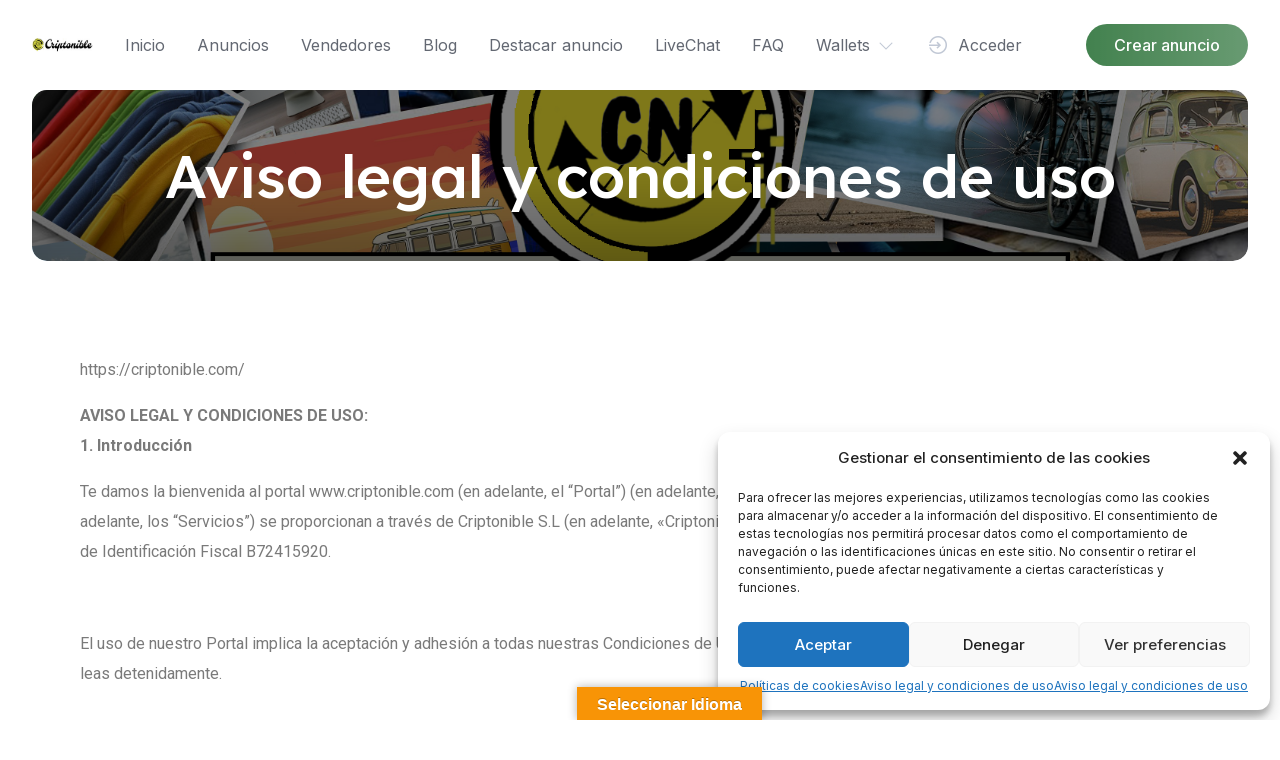

--- FILE ---
content_type: text/html; charset=UTF-8
request_url: https://criptonible.com/aviso-legal-y-condiciones-de-uso/
body_size: 38204
content:
<!DOCTYPE html>
<html lang="es">
	<head>
		<meta charset="UTF-8">
		<meta name="viewport" content="width=device-width, initial-scale=1">
			<script type="text/javascript">function theChampLoadEvent(e){var t=window.onload;if(typeof window.onload!="function"){window.onload=e}else{window.onload=function(){t();e()}}}</script>
		<script data-service="twitter" data-category="marketing" type="text/plain">var theChampDefaultLang = 'es_ES', theChampCloseIconPath = 'https://criptonible.com/wp-content/plugins/super-socializer/images/close.png';</script>
		<script>var theChampSiteUrl='https://criptonible.com',theChampVerified=0,theChampEmailPopup=0,heateorSsMoreSharePopupSearchText='Search';</script>
			<script type="text/plain" data-service="twitter" data-category="marketing"> var theChampSharingAjaxUrl = 'https://criptonible.com/wp-admin/admin-ajax.php', heateorSsFbMessengerAPI = 'https://www.facebook.com/dialog/send?app_id=595489497242932&display=popup&link=%encoded_post_url%&redirect_uri=%encoded_post_url%',heateorSsWhatsappShareAPI = 'web', heateorSsUrlCountFetched = [], heateorSsSharesText = 'Shares', heateorSsShareText = 'Share', theChampPluginIconPath = 'https://criptonible.com/wp-content/plugins/super-socializer/images/logo.png', theChampSaveSharesLocally = 0, theChampHorizontalSharingCountEnable = 0, theChampVerticalSharingCountEnable = 0, theChampSharingOffset = -10, theChampCounterOffset = -10, theChampMobileStickySharingEnabled = 1, heateorSsCopyLinkMessage = "Link copied.";
		var heateorSsHorSharingShortUrl = "https://criptonible.com/aviso-legal-y-condiciones-de-uso/";var heateorSsVerticalSharingShortUrl = "https://criptonible.com/aviso-legal-y-condiciones-de-uso/";		</script>
			<style type="text/css">.the_champ_button_instagram span.the_champ_svg,a.the_champ_instagram span.the_champ_svg{background:radial-gradient(circle at 30% 107%,#fdf497 0,#fdf497 5%,#fd5949 45%,#d6249f 60%,#285aeb 90%)}.the_champ_horizontal_sharing .the_champ_svg,.heateor_ss_standard_follow_icons_container .the_champ_svg{color:#fff;border-width:0;border-style:solid;border-color:transparent}.the_champ_horizontal_sharing .theChampTCBackground{color:#666}.the_champ_horizontal_sharing span.the_champ_svg:hover,.heateor_ss_standard_follow_icons_container span.the_champ_svg:hover{border-color:transparent}.the_champ_vertical_sharing span.the_champ_svg,.heateor_ss_floating_follow_icons_container span.the_champ_svg{color:#fff;border-width:0;border-style:solid;border-color:transparent}.the_champ_vertical_sharing .theChampTCBackground{color:#666}.the_champ_vertical_sharing span.the_champ_svg:hover,.heateor_ss_floating_follow_icons_container span.the_champ_svg:hover{border-color:transparent}@media screen and (max-width:783px){.the_champ_vertical_sharing{display:none!important}}div.heateor_ss_mobile_footer{display:none}@media screen and (max-width:783px){div.the_champ_bottom_sharing div.the_champ_sharing_ul .theChampTCBackground{width:100%!important;background-color:#fff}div.the_champ_bottom_sharing{width:100%!important;left:0!important}div.the_champ_bottom_sharing a{width:14.285714285714%!important;margin:0!important;padding:0!important}div.the_champ_bottom_sharing .the_champ_svg{width:100%!important}div.the_champ_bottom_sharing div.theChampTotalShareCount{font-size:.7em!important;line-height:0!important}div.the_champ_bottom_sharing div.theChampTotalShareText{font-size:.5em!important;line-height:0!important}div.heateor_ss_mobile_footer{display:block;height:0}.the_champ_bottom_sharing{padding:0!important;display:block!important;width:auto!important;bottom:-2px!important;top:auto!important}.the_champ_bottom_sharing .the_champ_square_count{line-height:inherit}.the_champ_bottom_sharing .theChampSharingArrow{display:none}.the_champ_bottom_sharing .theChampTCBackground{margin-right:1.1em!important}}</style>
	<meta name='robots' content='index, follow, max-image-preview:large, max-snippet:-1, max-video-preview:-1'/>

	<!-- This site is optimized with the Yoast SEO plugin v20.11 - https://yoast.com/wordpress/plugins/seo/ -->
	<title>Aviso legal y condiciones de uso - Criptonible</title>
	<link rel="canonical" href="https://criptonible.com/aviso-legal-y-condiciones-de-uso/"/>
	<meta property="og:locale" content="es_ES"/>
	<meta property="og:type" content="article"/>
	<meta property="og:title" content="Aviso legal y condiciones de uso - Criptonible"/>
	<meta property="og:description" content="https://criptonible.com/ AVISO LEGAL Y CONDICIONES DE USO:1. Introducción Te damos la bienvenida al portal www.criptonible.com (en adelante, el &#8220;Portal&#8221;) (en adelante, el &#8220;Portal&#8221;). Los productos y los servicios de Criptonible (en adelante, los &#8220;Servicios&#8221;) se proporcionan a través de Criptonible S.L (en adelante, «Criptonible»), en la dirección C/Ronda 8 en Boadilla del Monte y con [&hellip;]"/>
	<meta property="og:url" content="https://criptonible.com/aviso-legal-y-condiciones-de-uso/"/>
	<meta property="og:site_name" content="Criptonible"/>
	<meta property="article:modified_time" content="2022-10-18T16:07:47+00:00"/>
	<meta name="twitter:card" content="summary_large_image"/>
	<meta name="twitter:site" content="@CriptonibleInfo"/>
	<meta name="twitter:label1" content="Tiempo de lectura"/>
	<meta name="twitter:data1" content="28 minutos"/>
	<script type="application/ld+json" class="yoast-schema-graph">{"@context":"https://schema.org","@graph":[{"@type":"WebPage","@id":"https://criptonible.com/aviso-legal-y-condiciones-de-uso/","url":"https://criptonible.com/aviso-legal-y-condiciones-de-uso/","name":"Aviso legal y condiciones de uso - Criptonible","isPartOf":{"@id":"https://criptonible.com/#website"},"datePublished":"2022-05-04T09:33:27+00:00","dateModified":"2022-10-18T16:07:47+00:00","breadcrumb":{"@id":"https://criptonible.com/aviso-legal-y-condiciones-de-uso/#breadcrumb"},"inLanguage":"es","potentialAction":[{"@type":"ReadAction","target":["https://criptonible.com/aviso-legal-y-condiciones-de-uso/"]}]},{"@type":"BreadcrumbList","@id":"https://criptonible.com/aviso-legal-y-condiciones-de-uso/#breadcrumb","itemListElement":[{"@type":"ListItem","position":1,"name":"Portada","item":"https://criptonible.com/"},{"@type":"ListItem","position":2,"name":"Aviso legal y condiciones de uso"}]},{"@type":"WebSite","@id":"https://criptonible.com/#website","url":"https://criptonible.com/","name":"Criptonible","description":"Saca partido a tus criptomonedas","publisher":{"@id":"https://criptonible.com/#organization"},"potentialAction":[{"@type":"SearchAction","target":{"@type":"EntryPoint","urlTemplate":"https://criptonible.com/?s={search_term_string}"},"query-input":"required name=search_term_string"}],"inLanguage":"es"},{"@type":"Organization","@id":"https://criptonible.com/#organization","name":"Criptonible","url":"https://criptonible.com/","logo":{"@type":"ImageObject","inLanguage":"es","@id":"https://criptonible.com/#/schema/logo/image/","url":"https://criptonible.com/wp-content/uploads/2022/04/cropped-icono-blanco-png-2.png","contentUrl":"https://criptonible.com/wp-content/uploads/2022/04/cropped-icono-blanco-png-2.png","width":181,"height":40,"caption":"Criptonible"},"image":{"@id":"https://criptonible.com/#/schema/logo/image/"},"sameAs":["https://twitter.com/CriptonibleInfo","https://www.instagram.com/explore/locations/107722248691397/criptonible/"]}]}</script>
	<!-- / Yoast SEO plugin. -->


<link rel='dns-prefetch' href='//stats.wp.com'/>
<link rel='dns-prefetch' href='//translate.google.com'/>
<link rel='dns-prefetch' href='//www.google.com'/>
<link rel='dns-prefetch' href='//fonts.googleapis.com'/>
<link rel="alternate" type="application/rss+xml" title="Criptonible &raquo; Feed" href="https://criptonible.com/feed/"/>
<script>window._wpemojiSettings={"baseUrl":"https:\/\/s.w.org\/images\/core\/emoji\/14.0.0\/72x72\/","ext":".png","svgUrl":"https:\/\/s.w.org\/images\/core\/emoji\/14.0.0\/svg\/","svgExt":".svg","source":{"concatemoji":"https:\/\/criptonible.com\/wp-includes\/js\/wp-emoji-release.min.js?ver=6.2.8"}};!function(e,a,t){var n,r,o,i=a.createElement("canvas"),p=i.getContext&&i.getContext("2d");function s(e,t){p.clearRect(0,0,i.width,i.height),p.fillText(e,0,0);e=i.toDataURL();return p.clearRect(0,0,i.width,i.height),p.fillText(t,0,0),e===i.toDataURL()}function c(e){var t=a.createElement("script");t.src=e,t.defer=t.type="text/javascript",a.getElementsByTagName("head")[0].appendChild(t)}for(o=Array("flag","emoji"),t.supports={everything:!0,everythingExceptFlag:!0},r=0;r<o.length;r++)t.supports[o[r]]=function(e){if(p&&p.fillText)switch(p.textBaseline="top",p.font="600 32px Arial",e){case"flag":return s("\ud83c\udff3\ufe0f\u200d\u26a7\ufe0f","\ud83c\udff3\ufe0f\u200b\u26a7\ufe0f")?!1:!s("\ud83c\uddfa\ud83c\uddf3","\ud83c\uddfa\u200b\ud83c\uddf3")&&!s("\ud83c\udff4\udb40\udc67\udb40\udc62\udb40\udc65\udb40\udc6e\udb40\udc67\udb40\udc7f","\ud83c\udff4\u200b\udb40\udc67\u200b\udb40\udc62\u200b\udb40\udc65\u200b\udb40\udc6e\u200b\udb40\udc67\u200b\udb40\udc7f");case"emoji":return!s("\ud83e\udef1\ud83c\udffb\u200d\ud83e\udef2\ud83c\udfff","\ud83e\udef1\ud83c\udffb\u200b\ud83e\udef2\ud83c\udfff")}return!1}(o[r]),t.supports.everything=t.supports.everything&&t.supports[o[r]],"flag"!==o[r]&&(t.supports.everythingExceptFlag=t.supports.everythingExceptFlag&&t.supports[o[r]]);t.supports.everythingExceptFlag=t.supports.everythingExceptFlag&&!t.supports.flag,t.DOMReady=!1,t.readyCallback=function(){t.DOMReady=!0},t.supports.everything||(n=function(){t.readyCallback()},a.addEventListener?(a.addEventListener("DOMContentLoaded",n,!1),e.addEventListener("load",n,!1)):(e.attachEvent("onload",n),a.attachEvent("onreadystatechange",function(){"complete"===a.readyState&&t.readyCallback()})),(e=t.source||{}).concatemoji?c(e.concatemoji):e.wpemoji&&e.twemoji&&(c(e.twemoji),c(e.wpemoji)))}(window,document,window._wpemojiSettings);</script>
<style>img.wp-smiley,img.emoji{display:inline!important;border:none!important;box-shadow:none!important;height:1em!important;width:1em!important;margin:0 .07em!important;vertical-align:-.1em!important;background:none!important;padding:0!important}</style>
	<link rel='stylesheet' id='google-fonts-css' href='https://fonts.googleapis.com/css?family=Lexend%3A500%7CInter%3A400%2C500&#038;display=swap' media='all'/>
<link rel='stylesheet' id='fontawesome-css' href='https://criptonible.com/wp-content/themes/rentalhive/assets/css/A.fontawesome.min.css,qver=1.7.1.pagespeed.cf.ryywc-vmtj.css' media='all'/>
<link rel='stylesheet' id='fancybox-css' href='https://criptonible.com/wp-content/plugins/hivepress/node_modules/@fancyapps/fancybox/dist/jquery.fancybox.min.css,qver=1.7.1.pagespeed.ce.otQlhCkvZM.css' media='all'/>
<style id='slick-css' media='all'>.slick-slider{position:relative;display:block;box-sizing:border-box;-webkit-user-select:none;-moz-user-select:none;-ms-user-select:none;user-select:none;-webkit-touch-callout:none;-khtml-user-select:none;-ms-touch-action:pan-y;touch-action:pan-y;-webkit-tap-highlight-color:transparent}.slick-list{position:relative;display:block;overflow:hidden;margin:0;padding:0}.slick-list:focus{outline:none}.slick-list.dragging{cursor:pointer;cursor:hand}.slick-slider .slick-track,.slick-slider .slick-list{-webkit-transform:translate3d(0,0,0);-moz-transform:translate3d(0,0,0);-ms-transform:translate3d(0,0,0);-o-transform:translate3d(0,0,0);transform:translate3d(0,0,0)}.slick-track{position:relative;top:0;left:0;display:block;margin-left:auto;margin-right:auto}.slick-track:before,.slick-track:after{display:table;content:''}.slick-track:after{clear:both}.slick-loading .slick-track{visibility:hidden}.slick-slide{display:none;float:left;height:100%;min-height:1px}[dir="rtl"] .slick-slide{float:right}.slick-slide img{display:block}.slick-slide.slick-loading img{display:none}.slick-slide.dragging img{pointer-events:none}.slick-initialized .slick-slide{display:block}.slick-loading .slick-slide{visibility:hidden}.slick-vertical .slick-slide{display:block;height:auto;border:1px solid transparent}.slick-arrow.slick-hidden{display:none}</style>
<link rel='stylesheet' id='flatpickr-css' href='https://criptonible.com/wp-content/plugins/hivepress/node_modules/flatpickr/dist/A.flatpickr.min.css,qver=1.7.1.pagespeed.cf.l2k9zo2Uxn.css' media='all'/>
<link rel='stylesheet' id='select2-css' href='https://criptonible.com/wp-content/plugins/hivepress/node_modules/select2/dist/css/A.select2.min.css,qver=1.7.1.pagespeed.cf.B278LoP9g1.css' media='all'/>
<link rel='stylesheet' id='intl-tel-input-css' href='https://criptonible.com/wp-content/plugins/hivepress/node_modules/intl-tel-input/build/css/A.intlTelInput.min.css,qver=1.7.1.pagespeed.cf.0K4pa9-pgd.css' media='all'/>
<link rel='stylesheet' id='jquery-ui-css' href='https://criptonible.com/wp-content/plugins/hivepress/assets/css/A.jquery-ui.min.css,qver=1.7.1.pagespeed.cf.ORXFn8l5-D.css' media='all'/>
<link rel='stylesheet' id='hivepress-grid-css' href='https://criptonible.com/wp-content/plugins/hivepress/assets/css/A.grid.min.css,qver=1.7.1.pagespeed.cf.vduFkNMCm9.css' media='all'/>
<link rel='stylesheet' id='hivepress-core-common-css' href='https://criptonible.com/wp-content/plugins/hivepress/assets/css/A.common.min.css,qver=1.7.1.pagespeed.cf.nX3U1UT-VT.css' media='all'/>
<link rel='stylesheet' id='hivepress-core-frontend-css' href='https://criptonible.com/wp-content/plugins/hivepress/assets/css/A.frontend.min.css,qver=1.7.1.pagespeed.cf.YhN1u-bMPr.css' media='all'/>
<style id='hivepress-blocks-frontend-css' media='all'>.hp-testimonial{display:flex}.hp-testimonial__image{flex:0 0 6.25rem;margin-right:1.5rem}.hp-testimonial__image img{display:block;width:100%;height:auto;border-radius:50%}.hp-testimonial__content{flex:1;min-width:0}.hp-testimonial__text{font-size:120%}.hp-testimonial__text:not(:last-child){margin-bottom:1rem}.hp-testimonial__text p{margin-bottom:.5rem}.hp-testimonial__text p:last-child{margin-bottom:0}.hp-testimonial__author{margin:0}.hp-testimonial__author:not(:last-child),.hp-testimonial__position:not(:last-child){margin-bottom:.5rem}.hp-feature:not(:last-child){margin-bottom:1rem}.hp-feature i{display:flex;align-items:center;justify-content:center}.hp-feature__icon{margin:0 auto;width:5.5rem;height:5.5rem;border-radius:50%;background-color:rgba(0,0,0,.06);font-size:32px}.hp-feature__icon:not(:last-child){margin-bottom:1rem}.hp-feature__caption{text-align:center}</style>
<link rel='stylesheet' id='hivepress-social-links-frontend-css' href='https://criptonible.com/wp-content/plugins/hivepress-social-links/assets/css/frontend.min.css,qver=1.0.3.pagespeed.ce.AAQ4MENJf4.css' media='all'/>
<link rel='stylesheet' id='wp-block-library-css' href='https://criptonible.com/wp-includes/css/dist/block-library/A.style.min.css,qver=6.2.8.pagespeed.cf.1qpRdvAQUt.css' media='all'/>
<style id='wp-block-library-theme-inline-css'>.wp-block-audio figcaption{color:#555;font-size:13px;text-align:center}.is-dark-theme .wp-block-audio figcaption{color:hsla(0,0%,100%,.65)}.wp-block-audio{margin:0 0 1em}.wp-block-code{border:1px solid #ccc;border-radius:4px;font-family:Menlo,Consolas,monaco,monospace;padding:.8em 1em}.wp-block-embed figcaption{color:#555;font-size:13px;text-align:center}.is-dark-theme .wp-block-embed figcaption{color:hsla(0,0%,100%,.65)}.wp-block-embed{margin:0 0 1em}.blocks-gallery-caption{color:#555;font-size:13px;text-align:center}.is-dark-theme .blocks-gallery-caption{color:hsla(0,0%,100%,.65)}.wp-block-image figcaption{color:#555;font-size:13px;text-align:center}.is-dark-theme .wp-block-image figcaption{color:hsla(0,0%,100%,.65)}.wp-block-image{margin:0 0 1em}.wp-block-pullquote{border-bottom:4px solid;border-top:4px solid;color:currentColor;margin-bottom:1.75em}.wp-block-pullquote cite,.wp-block-pullquote footer,.wp-block-pullquote__citation{color:currentColor;font-size:.8125em;font-style:normal;text-transform:uppercase}.wp-block-quote{border-left:.25em solid;margin:0 0 1.75em;padding-left:1em}.wp-block-quote cite,.wp-block-quote footer{color:currentColor;font-size:.8125em;font-style:normal;position:relative}.wp-block-quote.has-text-align-right{border-left:none;border-right:.25em solid;padding-left:0;padding-right:1em}.wp-block-quote.has-text-align-center{border:none;padding-left:0}.wp-block-quote.is-large,.wp-block-quote.is-style-large,.wp-block-quote.is-style-plain{border:none}.wp-block-search .wp-block-search__label{font-weight:700}.wp-block-search__button{border:1px solid #ccc;padding:.375em .625em}:where(.wp-block-group.has-background){padding:1.25em 2.375em}.wp-block-separator.has-css-opacity{opacity:.4}.wp-block-separator{border:none;border-bottom:2px solid;margin-left:auto;margin-right:auto}.wp-block-separator.has-alpha-channel-opacity{opacity:1}.wp-block-separator:not(.is-style-wide):not(.is-style-dots){width:100px}.wp-block-separator.has-background:not(.is-style-dots){border-bottom:none;height:1px}.wp-block-separator.has-background:not(.is-style-wide):not(.is-style-dots){height:2px}.wp-block-table{margin:0 0 1em}.wp-block-table td,.wp-block-table th{word-break:normal}.wp-block-table figcaption{color:#555;font-size:13px;text-align:center}.is-dark-theme .wp-block-table figcaption{color:hsla(0,0%,100%,.65)}.wp-block-video figcaption{color:#555;font-size:13px;text-align:center}.is-dark-theme .wp-block-video figcaption{color:hsla(0,0%,100%,.65)}.wp-block-video{margin:0 0 1em}.wp-block-template-part.has-background{margin-bottom:0;margin-top:0;padding:1.25em 2.375em}</style>
<style id='bp-login-form-block-css' media='all'>.widget_bp_core_login_widget .bp-login-widget-user-avatar{float:left}.widget_bp_core_login_widget .bp-login-widget-user-links{margin-left:70px}#bp-login-widget-form label{display:block;font-weight:600;margin:15px 0 5px;width:auto}#bp-login-widget-form input[type=password],#bp-login-widget-form input[type=text]{width:100%;background-color:#fafafa;border:1px solid #d6d6d6;border-radius:0;font:inherit;font-size:100%;padding:.5em}#bp-login-widget-form .bp-login-widget-register-link,#bp-login-widget-form .login-submit{width:-moz-fit-content;width:fit-content;display:inline}#bp-login-widget-form .bp-login-widget-register-link{margin-left:1em;vertical-align:super}#bp-login-widget-form .bp-login-widget-pwd-link{font-size:80%}</style>
<style id='bp-member-block-css' media='all'>[data-type="bp/member"] input.components-placeholder__input{flex:1 1 auto;border-radius:2px;border:1px solid #757575;padding:6px 8px}.bp-block-member{position:relative}.bp-block-member .member-content{display:flex}.bp-block-member .user-nicename{display:block}.bp-block-member .user-nicename a{color:currentColor;text-decoration:none;border:none}.bp-block-member .bp-profile-button{width:100%}.bp-block-member .bp-profile-button a.button{position:absolute;bottom:10px;right:0;display:inline-block;margin:18px 0 0}.bp-block-member.has-cover .item-header-avatar,.bp-block-member.has-cover .member-content,.bp-block-member.has-cover .member-description{z-index:2}.bp-block-member.has-cover .member-content{padding-top:75px}.bp-block-member.has-cover .member-description{padding-top:75px}.bp-block-member.has-cover .bp-member-cover-image{background-color:#c5c5c5;background-position:center top;background-repeat:no-repeat;background-size:cover;border:0;display:block;left:0;margin:0;padding:0;position:absolute;top:0;width:100%;z-index:1;height:150px}.bp-block-member img.avatar{width:auto;height:auto}.bp-block-member.avatar-none .item-header-avatar{display:none}.bp-block-member.avatar-none.has-cover{min-height:200px}.bp-block-member.avatar-full{min-height:150px}.bp-block-member.avatar-full .item-header-avatar{width:180px}.bp-block-member.avatar-full.has-cover{min-height:300px}.bp-block-member.avatar-full.has-cover .item-header-avatar{width:200px}.bp-block-member.avatar-full.has-cover img.avatar{border:solid 2px #fff;background:rgba(255,255,255,.8);margin-left:20px}.bp-block-member.avatar-thumb .member-content{min-height:50px;align-items:center}.bp-block-member.avatar-thumb .item-header-avatar{width:70px}.bp-block-member.avatar-thumb.has-cover .item-header-avatar{padding-top:75px}.entry .entry-content .bp-block-member .user-nicename a{color:currentColor;text-decoration:none;border:none}</style>
<link rel='stylesheet' id='bp-members-block-css' href='https://criptonible.com/wp-content/plugins/buddypress/bp-members/css/blocks/members.min.css,qver=11.2.0.pagespeed.ce.U-jLsuaEQd.css' media='all'/>
<style id='bp-dynamic-members-block-css' media='all'>.bp-dynamic-block-container .item-options{font-size:.5em;margin:0 0 1em;padding:1em 0}.bp-dynamic-block-container .item-options a.selected{font-weight:600}.bp-dynamic-block-container ul.item-list{list-style:none;margin:1em 0}.bp-dynamic-block-container ul.item-list li{margin-bottom:1em}.bp-dynamic-block-container ul.item-list li:after,.bp-dynamic-block-container ul.item-list li:before{content:" ";display:table}.bp-dynamic-block-container ul.item-list li:after{clear:both}.bp-dynamic-block-container ul.item-list li .item-avatar{float:left;width:60px}.bp-dynamic-block-container ul.item-list li .item{margin-left:70px}</style>
<style id='bp-latest-activities-block-css' media='all'>.bp-latest-activities .components-flex.components-select-control select[multiple]{height:auto;padding:0 8px}.bp-latest-activities .components-flex.components-select-control select[multiple]+.components-input-control__suffix svg{display:none}.bp-latest-activities-block a,.entry .entry-content .bp-latest-activities-block a{border:none;text-decoration:none}.bp-latest-activities-block .activity-list.item-list blockquote{padding:0;border:none}.bp-latest-activities-block .activity-list.item-list blockquote .activity-item:not(.mini){position:relative;box-shadow:1px 0 4px rgba(0,0,0,.15);padding:0 1em}.bp-latest-activities-block .activity-list.item-list blockquote .activity-item:not(.mini):after,.bp-latest-activities-block .activity-list.item-list blockquote .activity-item:not(.mini):before{position:absolute;left:15px;display:block;width:0;height:0;border-style:solid;border-color:transparent;content:""}.bp-latest-activities-block .activity-list.item-list blockquote .activity-item:not(.mini):before{bottom:-18px;border-top-color:rgba(0,0,0,.15);border-width:9px;left:14px}.bp-latest-activities-block .activity-list.item-list blockquote .activity-item:not(.mini):after{bottom:-16px;border-top-color:#fff;border-width:8px}.bp-latest-activities-block .activity-list.item-list blockquote .activity-item.mini .avatar{display:inline-block;width:20px;height:20px;vertical-align:middle;margin-right:2px}.bp-latest-activities-block .activity-list.item-list footer{display:flex;align-items:center}.bp-latest-activities-block .activity-list.item-list footer img.avatar{display:inline-block;border:none;margin-right:.5em}.bp-latest-activities-block .activity-list.item-list footer .activity-time-since{font-size:90%}.bp-latest-activities-block .widget-error{border-left:solid 4px #0b80a4;box-shadow:1px 0 4px rgba(0,0,0,.15)}.bp-latest-activities-block .widget-error p{padding:0 1em}</style>
<style id='bp-friends-block-css' media='all'>.bp-dynamic-block-container .item-options{font-size:.5em;margin:0 0 1em;padding:1em 0}.bp-dynamic-block-container .item-options a.selected{font-weight:600}.bp-dynamic-block-container ul.item-list{list-style:none;margin:1em 0}.bp-dynamic-block-container ul.item-list li{margin-bottom:1em}.bp-dynamic-block-container ul.item-list li:after,.bp-dynamic-block-container ul.item-list li:before{content:" ";display:table}.bp-dynamic-block-container ul.item-list li:after{clear:both}.bp-dynamic-block-container ul.item-list li .item-avatar{float:left;width:60px}.bp-dynamic-block-container ul.item-list li .item{margin-left:70px}</style>
<style id='bp-sitewide-notices-block-css' media='all'>[data-type="bp/sitewide-notices"] .bp-screen-reader-text{border:0;clip:rect(0 0 0 0);height:1px;margin:-1px;overflow:hidden;padding:0;position:absolute;width:1px;word-wrap:normal!important}[data-type="bp/sitewide-notices"] [data-bp-tooltip]::after{background-color:#fff;display:none;opacity:0;position:absolute;transform:translate3d(0,0,0);visibility:hidden}[data-type="bp/sitewide-notices"] [data-bp-tooltip]::after{border:1px solid #737373;border-radius:1px;box-shadow:4px 4px 8px rgba(0,0,0,.2);color:#333;content:attr(data-bp-tooltip);font-family:"Helvetica Neue",helvetica,arial,san-serif;font-size:12px;font-weight:400;letter-spacing:normal;line-height:1.25;max-width:200px;padding:5px 8px;pointer-events:none;text-shadow:none;text-transform:none;transition:all 1.5s ease;white-space:nowrap;word-wrap:break-word;z-index:100000}[data-type="bp/sitewide-notices"] .bp-tooltip::after{left:50%;margin-top:7px;top:110%;transform:translate(-50%,0)}.bp-sitewide-notice-block{position:relative;padding-left:1em;border-left:solid 4px #ff853c}.bp-sitewide-notice-block h2:before{border:none;background:0 0}.bp-sitewide-notice-block .dismiss-notice{display:block;background-color:transparent;border:solid 1px #ff853c;color:#ff853c;padding:.2em .5em;width:-moz-fit-content;width:fit-content;position:absolute;top:.5em;right:.5em}.bp-sitewide-notice-block .dismiss-notice:hover{background-color:#ff853c;color:#fff}</style>
<link rel='stylesheet' id='wc-blocks-vendors-style-css' href='https://criptonible.com/wp-content/plugins/woocommerce/packages/woocommerce-blocks/build/wc-blocks-vendors-style.css,qver=10.4.6.pagespeed.ce.U1vBnKQAII.css' media='all'/>
<link rel='stylesheet' id='wc-blocks-style-css' href='https://criptonible.com/wp-content/plugins/woocommerce/packages/woocommerce-blocks/build/wc-blocks-style.css,qver=10.4.6.pagespeed.ce.rYuF_QbzU5.css' media='all'/>
<style id='classic-theme-styles-css' media='all'>.wp-block-button__link{color:#fff;background-color:#32373c;border-radius:9999px;box-shadow:none;text-decoration:none;padding:calc(.667em + 2px) calc(1.333em + 2px);font-size:1.125em}.wp-block-file__button{background:#32373c;color:#fff;text-decoration:none}</style>
<style id='global-styles-inline-css'>body{--wp--preset--color--black:#000;--wp--preset--color--cyan-bluish-gray:#abb8c3;--wp--preset--color--white:#fff;--wp--preset--color--pale-pink:#f78da7;--wp--preset--color--vivid-red:#cf2e2e;--wp--preset--color--luminous-vivid-orange:#ff6900;--wp--preset--color--luminous-vivid-amber:#fcb900;--wp--preset--color--light-green-cyan:#7bdcb5;--wp--preset--color--vivid-green-cyan:#00d084;--wp--preset--color--pale-cyan-blue:#8ed1fc;--wp--preset--color--vivid-cyan-blue:#0693e3;--wp--preset--color--vivid-purple:#9b51e0;--wp--preset--gradient--vivid-cyan-blue-to-vivid-purple:linear-gradient(135deg,rgba(6,147,227,1) 0%,#9b51e0 100%);--wp--preset--gradient--light-green-cyan-to-vivid-green-cyan:linear-gradient(135deg,#7adcb4 0%,#00d082 100%);--wp--preset--gradient--luminous-vivid-amber-to-luminous-vivid-orange:linear-gradient(135deg,rgba(252,185,0,1) 0%,rgba(255,105,0,1) 100%);--wp--preset--gradient--luminous-vivid-orange-to-vivid-red:linear-gradient(135deg,rgba(255,105,0,1) 0%,#cf2e2e 100%);--wp--preset--gradient--very-light-gray-to-cyan-bluish-gray:linear-gradient(135deg,#eee 0%,#a9b8c3 100%);--wp--preset--gradient--cool-to-warm-spectrum:linear-gradient(135deg,#4aeadc 0%,#9778d1 20%,#cf2aba 40%,#ee2c82 60%,#fb6962 80%,#fef84c 100%);--wp--preset--gradient--blush-light-purple:linear-gradient(135deg,#ffceec 0%,#9896f0 100%);--wp--preset--gradient--blush-bordeaux:linear-gradient(135deg,#fecda5 0%,#fe2d2d 50%,#6b003e 100%);--wp--preset--gradient--luminous-dusk:linear-gradient(135deg,#ffcb70 0%,#c751c0 50%,#4158d0 100%);--wp--preset--gradient--pale-ocean:linear-gradient(135deg,#fff5cb 0%,#b6e3d4 50%,#33a7b5 100%);--wp--preset--gradient--electric-grass:linear-gradient(135deg,#caf880 0%,#71ce7e 100%);--wp--preset--gradient--midnight:linear-gradient(135deg,#020381 0%,#2874fc 100%);--wp--preset--duotone--dark-grayscale:url(#wp-duotone-dark-grayscale);--wp--preset--duotone--grayscale:url(#wp-duotone-grayscale);--wp--preset--duotone--purple-yellow:url(#wp-duotone-purple-yellow);--wp--preset--duotone--blue-red:url(#wp-duotone-blue-red);--wp--preset--duotone--midnight:url(#wp-duotone-midnight);--wp--preset--duotone--magenta-yellow:url(#wp-duotone-magenta-yellow);--wp--preset--duotone--purple-green:url(#wp-duotone-purple-green);--wp--preset--duotone--blue-orange:url(#wp-duotone-blue-orange);--wp--preset--font-size--small:13px;--wp--preset--font-size--medium:20px;--wp--preset--font-size--large:36px;--wp--preset--font-size--x-large:42px;--wp--preset--spacing--20:.44rem;--wp--preset--spacing--30:.67rem;--wp--preset--spacing--40:1rem;--wp--preset--spacing--50:1.5rem;--wp--preset--spacing--60:2.25rem;--wp--preset--spacing--70:3.38rem;--wp--preset--spacing--80:5.06rem;--wp--preset--shadow--natural:6px 6px 9px rgba(0,0,0,.2);--wp--preset--shadow--deep:12px 12px 50px rgba(0,0,0,.4);--wp--preset--shadow--sharp:6px 6px 0 rgba(0,0,0,.2);--wp--preset--shadow--outlined:6px 6px 0 -3px rgba(255,255,255,1) , 6px 6px rgba(0,0,0,1);--wp--preset--shadow--crisp:6px 6px 0 rgba(0,0,0,1)}:where(.is-layout-flex){gap:.5em}body .is-layout-flow>.alignleft{float:left;margin-inline-start:0;margin-inline-end:2em}body .is-layout-flow>.alignright{float:right;margin-inline-start:2em;margin-inline-end:0}body .is-layout-flow>.aligncenter{margin-left:auto!important;margin-right:auto!important}body .is-layout-constrained>.alignleft{float:left;margin-inline-start:0;margin-inline-end:2em}body .is-layout-constrained>.alignright{float:right;margin-inline-start:2em;margin-inline-end:0}body .is-layout-constrained>.aligncenter{margin-left:auto!important;margin-right:auto!important}body .is-layout-constrained > :where(:not(.alignleft):not(.alignright):not(.alignfull)){max-width:var(--wp--style--global--content-size);margin-left:auto!important;margin-right:auto!important}body .is-layout-constrained>.alignwide{max-width:var(--wp--style--global--wide-size)}body .is-layout-flex{display:flex}body .is-layout-flex{flex-wrap:wrap;align-items:center}body .is-layout-flex>*{margin:0}:where(.wp-block-columns.is-layout-flex){gap:2em}.has-black-color{color:var(--wp--preset--color--black)!important}.has-cyan-bluish-gray-color{color:var(--wp--preset--color--cyan-bluish-gray)!important}.has-white-color{color:var(--wp--preset--color--white)!important}.has-pale-pink-color{color:var(--wp--preset--color--pale-pink)!important}.has-vivid-red-color{color:var(--wp--preset--color--vivid-red)!important}.has-luminous-vivid-orange-color{color:var(--wp--preset--color--luminous-vivid-orange)!important}.has-luminous-vivid-amber-color{color:var(--wp--preset--color--luminous-vivid-amber)!important}.has-light-green-cyan-color{color:var(--wp--preset--color--light-green-cyan)!important}.has-vivid-green-cyan-color{color:var(--wp--preset--color--vivid-green-cyan)!important}.has-pale-cyan-blue-color{color:var(--wp--preset--color--pale-cyan-blue)!important}.has-vivid-cyan-blue-color{color:var(--wp--preset--color--vivid-cyan-blue)!important}.has-vivid-purple-color{color:var(--wp--preset--color--vivid-purple)!important}.has-black-background-color{background-color:var(--wp--preset--color--black)!important}.has-cyan-bluish-gray-background-color{background-color:var(--wp--preset--color--cyan-bluish-gray)!important}.has-white-background-color{background-color:var(--wp--preset--color--white)!important}.has-pale-pink-background-color{background-color:var(--wp--preset--color--pale-pink)!important}.has-vivid-red-background-color{background-color:var(--wp--preset--color--vivid-red)!important}.has-luminous-vivid-orange-background-color{background-color:var(--wp--preset--color--luminous-vivid-orange)!important}.has-luminous-vivid-amber-background-color{background-color:var(--wp--preset--color--luminous-vivid-amber)!important}.has-light-green-cyan-background-color{background-color:var(--wp--preset--color--light-green-cyan)!important}.has-vivid-green-cyan-background-color{background-color:var(--wp--preset--color--vivid-green-cyan)!important}.has-pale-cyan-blue-background-color{background-color:var(--wp--preset--color--pale-cyan-blue)!important}.has-vivid-cyan-blue-background-color{background-color:var(--wp--preset--color--vivid-cyan-blue)!important}.has-vivid-purple-background-color{background-color:var(--wp--preset--color--vivid-purple)!important}.has-black-border-color{border-color:var(--wp--preset--color--black)!important}.has-cyan-bluish-gray-border-color{border-color:var(--wp--preset--color--cyan-bluish-gray)!important}.has-white-border-color{border-color:var(--wp--preset--color--white)!important}.has-pale-pink-border-color{border-color:var(--wp--preset--color--pale-pink)!important}.has-vivid-red-border-color{border-color:var(--wp--preset--color--vivid-red)!important}.has-luminous-vivid-orange-border-color{border-color:var(--wp--preset--color--luminous-vivid-orange)!important}.has-luminous-vivid-amber-border-color{border-color:var(--wp--preset--color--luminous-vivid-amber)!important}.has-light-green-cyan-border-color{border-color:var(--wp--preset--color--light-green-cyan)!important}.has-vivid-green-cyan-border-color{border-color:var(--wp--preset--color--vivid-green-cyan)!important}.has-pale-cyan-blue-border-color{border-color:var(--wp--preset--color--pale-cyan-blue)!important}.has-vivid-cyan-blue-border-color{border-color:var(--wp--preset--color--vivid-cyan-blue)!important}.has-vivid-purple-border-color{border-color:var(--wp--preset--color--vivid-purple)!important}.has-vivid-cyan-blue-to-vivid-purple-gradient-background{background:var(--wp--preset--gradient--vivid-cyan-blue-to-vivid-purple)!important}.has-light-green-cyan-to-vivid-green-cyan-gradient-background{background:var(--wp--preset--gradient--light-green-cyan-to-vivid-green-cyan)!important}.has-luminous-vivid-amber-to-luminous-vivid-orange-gradient-background{background:var(--wp--preset--gradient--luminous-vivid-amber-to-luminous-vivid-orange)!important}.has-luminous-vivid-orange-to-vivid-red-gradient-background{background:var(--wp--preset--gradient--luminous-vivid-orange-to-vivid-red)!important}.has-very-light-gray-to-cyan-bluish-gray-gradient-background{background:var(--wp--preset--gradient--very-light-gray-to-cyan-bluish-gray)!important}.has-cool-to-warm-spectrum-gradient-background{background:var(--wp--preset--gradient--cool-to-warm-spectrum)!important}.has-blush-light-purple-gradient-background{background:var(--wp--preset--gradient--blush-light-purple)!important}.has-blush-bordeaux-gradient-background{background:var(--wp--preset--gradient--blush-bordeaux)!important}.has-luminous-dusk-gradient-background{background:var(--wp--preset--gradient--luminous-dusk)!important}.has-pale-ocean-gradient-background{background:var(--wp--preset--gradient--pale-ocean)!important}.has-electric-grass-gradient-background{background:var(--wp--preset--gradient--electric-grass)!important}.has-midnight-gradient-background{background:var(--wp--preset--gradient--midnight)!important}.has-small-font-size{font-size:var(--wp--preset--font-size--small)!important}.has-medium-font-size{font-size:var(--wp--preset--font-size--medium)!important}.has-large-font-size{font-size:var(--wp--preset--font-size--large)!important}.has-x-large-font-size{font-size:var(--wp--preset--font-size--x-large)!important}.wp-block-navigation a:where(:not(.wp-element-button)){color:inherit}:where(.wp-block-columns.is-layout-flex){gap:2em}.wp-block-pullquote{font-size:1.5em;line-height:1.6}</style>
<link rel='stylesheet' id='dashicons-css' href='https://criptonible.com/wp-includes/css/A.dashicons.min.css,qver=6.2.8.pagespeed.cf.DVmAQMtQdn.css' media='all'/>
<link rel='stylesheet' id='bp-nouveau-css' href='https://criptonible.com/wp-content/plugins/buddypress/bp-templates/bp-nouveau/css/A.buddypress.min.css,qver=11.2.0.pagespeed.cf.yXBEGcA9Fv.css' media='screen'/>
<link rel='stylesheet' id='google-language-translator-css' href='https://criptonible.com/wp-content/plugins/google-language-translator/css/A.style.css,qver=6.0.19.pagespeed.cf.EaI_o-jGO-.css' media=''/>
<link rel='stylesheet' id='glt-toolbar-styles-css' href='https://criptonible.com/wp-content/plugins/google-language-translator/css/A.toolbar.css,qver=6.0.19.pagespeed.cf.Nn8JN1agSk.css' media=''/>
<link rel='stylesheet' id='woocommerce-layout-css' href='https://criptonible.com/wp-content/plugins/woocommerce/assets/css/woocommerce-layout.css,qver=7.9.0.pagespeed.ce.shdzrPNSKb.css' media='all'/>
<link rel='stylesheet' id='woocommerce-smallscreen-css' href='https://criptonible.com/wp-content/plugins/woocommerce/assets/css/woocommerce-smallscreen.css,qver=7.9.0.pagespeed.ce.RWZjooaiBD.css' media='only screen and (max-width: 768px)'/>
<link rel='stylesheet' id='woocommerce-general-css' href='https://criptonible.com/wp-content/plugins/woocommerce/assets/css/woocommerce.css?ver=7.9.0' media='all'/>
<style id='woocommerce-inline-inline-css'>.woocommerce form .form-row .required{visibility:visible}</style>
<link rel='stylesheet' id='cmplz-general-css' href='https://criptonible.com/wp-content/plugins/complianz-gdpr/assets/css/A.cookieblocker.min.css,qver=6.5.2.pagespeed.cf.FoQn8Qj9S2.css' media='all'/>
<style id='minireset-css' media='all'>html,body,p,ol,ul,li,dl,dt,dd,blockquote,figure,fieldset,legend,textarea,pre,iframe,hr,h1,h2,h3,h4,h5,h6{margin:0;padding:0}h1,h2,h3,h4,h5,h6{font-size:100%;font-weight:normal}ul{list-style:none}button,input,select,textarea{margin:0}html{box-sizing:border-box}*,*:before,*:after{box-sizing:inherit}img,video{height:auto;max-width:100%}iframe{border:0}table{border-collapse:collapse;border-spacing:0}td,th{padding:0;text-align:left}</style>
<link rel='stylesheet' id='flexboxgrid-css' href='https://criptonible.com/wp-content/themes/rentalhive/vendor/hivepress/hivetheme/assets/css/A.flexboxgrid.min.css,qver=1.0.12.pagespeed.cf.6WswoQNYdl.css' media='all'/>
<link rel='stylesheet' id='hivetheme-core-frontend-css' href='https://criptonible.com/wp-content/themes/rentalhive/vendor/hivepress/hivetheme/assets/css/frontend.min.css,qver=1.0.12.pagespeed.ce.4rZzG1KKXe.css' media='all'/>
<link rel='stylesheet' id='hivetheme-parent-frontend-css' href='https://criptonible.com/wp-content/themes/rentalhive/style.css?ver=1.0.1' media='all'/>
<style id='hivetheme-parent-frontend-inline-css'>h1,h2,h3,h4,h5,h6,fieldset legend,.header-logo__name,.comment__author,.hp-review__author,.hp-message--view-block hp-message__sender,.woocommerce ul.product_list_widget li .product-title,.editor-post-title__block,.editor-post-title__input{font-family:Lexend,sans-serif;font-weight:500}body{font-family:Inter,sans-serif}.header-navbar__menu ul li.active>a,.header-navbar__menu ul li.current-menu-item>a,.header-navbar__menu ul li a:hover,.footer-navbar__menu ul li a:hover,.hp-menu--tabbed .hp-menu__item a:hover,.hp-menu--tabbed .hp-menu__item--current a,.widget_archive li a:hover,.widget_categories li a:hover,.widget_categories li.current-cat>a,.widget_categories li.current-cat::before,.widget_product_categories li a:hover,.widget_product_categories li.current-cat>a,.widget_product_categories li.current-cat::before,.widget_meta li a:hover,.widget_nav_menu li a:hover,.widget_nav_menu li.current-menu-item>a,.widget_nav_menu li.current-menu-item::before,.woocommerce-MyAccount-navigation li a:hover,.woocommerce-MyAccount-navigation li.current-menu-item>a,.woocommerce-MyAccount-navigation li.current-menu-item::before,.widget_pages li a:hover,.widget_recent_entries li a:hover,.wp-block-archives li a:hover,.wp-block-categories li a:hover,.wp-block-latest-posts li a:hover,.wp-block-rss li a:hover,.widget_archive li:hover>a,.widget_categories li:hover>a,.widget_product_categories li:hover>a,.widget_meta li:hover>a,.widget_nav_menu li:hover>a,.woocommerce-MyAccount-navigation li:hover>a,.widget_pages li:hover>a,.widget_recent_entries li:hover>a,.wp-block-archives li:hover>a,.wp-block-categories li:hover>a,.wp-block-latest-posts li:hover>a,.wp-block-rss li:hover>a,.widget_archive li:hover::before,.widget_categories li:hover::before,.widget_product_categories li:hover::before,.widget_meta li:hover::before,.widget_nav_menu li:hover::before,.woocommerce-MyAccount-navigation li:hover::before,.widget_pages li:hover::before,.widget_recent_entries li:hover::before,.wp-block-archives li:hover::before,.wp-block-categories li:hover::before,.wp-block-latest-posts li:hover::before,.wp-block-rss li:hover::before,.post-navbar__link:hover i,.pagination>a:hover,.pagination .nav-links>a:hover,.post__details a:hover,.tagcloud a:hover,.wp-block-tag-cloud a:hover,.comment__details a:hover,.comment-respond .comment-reply-title a:hover,.hp-link:hover,.hp-link:hover i,.pac-item:hover .pac-item-query,.woocommerce nav.woocommerce-pagination ul li a:hover,.woocommerce nav.woocommerce-pagination ul li a:focus{color:#43824f}.button--primary,button[type="submit"],input[type="submit"],.header-navbar__menu>ul>li.current-menu-item::before,.header-navbar__burger>ul>li.current-menu-item::before,.hp-menu--tabbed .hp-menu__item--current::before,.woocommerce #respond input#submit.alt,.woocommerce button[type="submit"],.woocommerce input[type="submit"],.woocommerce button[type="submit"]:hover,.woocommerce input[type="submit"]:hover,.woocommerce a.button.alt,.woocommerce button.button.alt,.woocommerce input.button.alt,.woocommerce #respond input#submit.alt:hover,.woocommerce a.button.alt:hover,.woocommerce button.button.alt:hover,.woocommerce input.button.alt:hover{background-color:#43824f}blockquote,.wp-block-quote,.comment.bypostauthor .comment__image img{border-color:#43824f}.hp-listing__location i{color:#f1bd6c}.button--secondary,.wp-block-file .wp-block-file__button,.hp-field--number-range .ui-slider-range,.hp-field input[type="checkbox"]:checked+span::before,.hp-field input[type="radio"]:checked+span::after,.woocommerce a.button--secondary,.woocommerce button.button--secondary,.woocommerce input.button--secondary,.woocommerce a.button--secondary:hover,.woocommerce button.button--secondary:hover,.woocommerce input.button--secondary:hover,.woocommerce span.onsale,.woocommerce .widget_price_filter .price_slider_wrapper .ui-slider-range{background-color:#f1bd6c}.hp-field input[type="radio"]:checked+span::before,.hp-field input[type="checkbox"]:checked+span::before{border-color:#f1bd6c}.hp-feature__icon::after,.wp-block-button.is-style-primary .wp-block-button__link{background-color:#43824f}.tagcloud a:hover,.wp-block-tag-cloud a:hover{border-color:#43824f}.content-slider .slick-arrow:hover,.pagination > span:not(.dots),.pagination .nav-links > span:not(.dots),.pagination ul li span.current:not(.dots),.hp-listing--view-block .hp-listing__location i,.hp-listing--view-page .hp-listing__location i,.hp-listing--view-block .hp-listing__attributes--primary .hp-listing__attribute,.hp-listing--view-page .hp-listing__attributes--primary .hp-listing__attribute,.hp-vendor--view-block .hp-vendor__attributes--primary .hp-vendor__attribute,.hp-vendor--view-page .hp-vendor__attributes--primary .hp-vendor__attribute,.hp-offer__attributes--primary .hp-offer__attribute,.hp-feature__icon,.woocommerce nav.woocommerce-pagination > span:not(.dots),.woocommerce nav.woocommerce-pagination .nav-links > span:not(.dots),.woocommerce nav.woocommerce-pagination ul li span.current:not(.dots){color:#43824f}.header-hero,.content-title::before,.post--archive .post__categories a,.wp-block-button.is-style-secondary .wp-block-button__link,.hp-page__title::before,.hp-section__title::before,.hp-listing--view-page .hp-listing__categories a{background-color:#f1bd6c}.content-section{background-color:#faf9f5}.header-hero{background-image:url(https://criptonible.com/wp-content/uploads/2022/05/xDEFINITIVA.png.pagespeed.ic.WWK0BODsHG.webp)}.header-hero{color:#fff}</style>
<link rel='stylesheet' id='the_champ_frontend_css-css' href='https://criptonible.com/wp-content/plugins/super-socializer/css/A.front.css,qver=7.13.55.pagespeed.cf.iHzSNTzCVL.css' media='all'/>
<link rel='stylesheet' id='elementor-icons-css' href='https://criptonible.com/wp-content/plugins/elementor/assets/lib/eicons/css/A.elementor-icons.min.css,qver=5.20.0.pagespeed.cf.DFMIHpodwu.css' media='all'/>
<link rel='stylesheet' id='elementor-frontend-css' href='https://criptonible.com/wp-content/plugins/elementor/assets/css/A.frontend-lite.min.css,qver=3.14.1.pagespeed.cf.BW6beFJa_T.css' media='all'/>
<link rel='stylesheet' id='swiper-css' href='https://criptonible.com/wp-content/plugins/elementor/assets/lib/swiper/css/swiper.min.css,qver=5.3.6.pagespeed.ce.vK13gbPnTb.css' media='all'/>
<style id='elementor-post-318-css' media='all'>.elementor-kit-318{--e-global-color-primary:#6ec1e4;--e-global-color-secondary:#54595f;--e-global-color-text:#7a7a7a;--e-global-color-accent:#61ce70;--e-global-typography-primary-font-family:"Roboto";--e-global-typography-primary-font-weight:600;--e-global-typography-secondary-font-family:"Roboto Slab";--e-global-typography-secondary-font-weight:400;--e-global-typography-text-font-family:"Roboto";--e-global-typography-text-font-weight:400;--e-global-typography-accent-font-family:"Roboto";--e-global-typography-accent-font-weight:500}.elementor-section.elementor-section-boxed>.elementor-container{max-width:1140px}.e-con{--container-max-width:1140px}.elementor-widget:not(:last-child){margin-bottom:20px}.elementor-element{--widgets-spacing:20px}{}h1.entry-title{display:var(--page-title-display)}.elementor-kit-318 e-page-transition{background-color:#ffbc7d}@media (max-width:1024px){.elementor-section.elementor-section-boxed>.elementor-container{max-width:1024px}.e-con{--container-max-width:1024px}}@media (max-width:767px){.elementor-section.elementor-section-boxed>.elementor-container{max-width:767px}.e-con{--container-max-width:767px}}</style>
<link rel='stylesheet' id='elementor-pro-css' href='https://criptonible.com/wp-content/plugins/elementor-pro/assets/css/A.frontend-lite.min.css,qver=3.14.1.pagespeed.cf.VniPgtaLQs.css' media='all'/>
<link rel='stylesheet' id='elementor-global-css' href='https://criptonible.com/wp-content/uploads/elementor/css/A.global.css,qver=1689762505.pagespeed.cf.jzCpPA1J_R.css' media='all'/>
<link rel='stylesheet' id='google-fonts-1-css' href='https://fonts.googleapis.com/css?family=Roboto%3A100%2C100italic%2C200%2C200italic%2C300%2C300italic%2C400%2C400italic%2C500%2C500italic%2C600%2C600italic%2C700%2C700italic%2C800%2C800italic%2C900%2C900italic%7CRoboto+Slab%3A100%2C100italic%2C200%2C200italic%2C300%2C300italic%2C400%2C400italic%2C500%2C500italic%2C600%2C600italic%2C700%2C700italic%2C800%2C800italic%2C900%2C900italic&#038;display=auto&#038;ver=6.2.8' media='all'/>
<link rel="preconnect" href="https://fonts.gstatic.com/" crossorigin><script src="https://criptonible.com/wp-includes/js/dist/vendor,_wp-polyfill-inert.min.js,qver==3.1.2+vendor,_regenerator-runtime.min.js,qver==0.13.11+vendor,_wp-polyfill.min.js,qver==3.15.0+hooks.min.js,qver==4169d3cf8e8d95a3d6d5.pagespeed.jc.5dW5SMGMqD.js"></script><script>eval(mod_pagespeed_7st7mlgG8P);</script>
<script>eval(mod_pagespeed_7eimwsFVxq);</script>
<script>eval(mod_pagespeed_IrROgjGlr0);</script>
<script>eval(mod_pagespeed_I52vk7o6U2);</script>
<script src='https://stats.wp.com/w.js?ver=202604' id='woo-tracks-js'></script>
<script src='https://criptonible.com/wp-includes/js/jquery/jquery.min.js,qver=3.6.4.pagespeed.jm.eeevgC5Itb.js' id='jquery-core-js'></script>
<script src="https://criptonible.com/wp-includes,_js,_jquery,_jquery-migrate.min.js,qver==3.4.0+wp-content,_plugins,_buddypress,_bp-core,_js,_widget-members.min.js,qver==11.2.0+wp-content,_plugins,_buddypress,_bp-core,_js,_jquery-query.min.js,qver==11.2.0+wp-content,_plugins,_buddypress,_bp-core,_js,_vendor,_jquery-cookie.min.js,qver==11.2.0+wp-content,_plugins,_buddypress,_bp-core,_js,_vendor,_jquery-scroll-to.min.js,qver==11.2.0.pagespeed.jc._r_ZekIh2O.js"></script><script>eval(mod_pagespeed_wyHnPg7Cxp);</script>
<script>eval(mod_pagespeed_oHYSdkJ5Bu);</script>
<script>eval(mod_pagespeed_wBGK0eu2Qm);</script>
<script>eval(mod_pagespeed_I2FLtkfiV4);</script>
<script>eval(mod_pagespeed_TGe0DfsdfW);</script>
<script src='https://www.google.com/recaptcha/api.js' id='recaptcha-js' async defer></script>
<link rel="https://api.w.org/" href="https://criptonible.com/wp-json/"/><link rel="alternate" type="application/json" href="https://criptonible.com/wp-json/wp/v2/pages/431"/><link rel="EditURI" type="application/rsd+xml" title="RSD" href="https://criptonible.com/xmlrpc.php?rsd"/>
<link rel="wlwmanifest" type="application/wlwmanifest+xml" href="https://criptonible.com/wp-includes/wlwmanifest.xml"/>
<meta name="generator" content="WordPress 6.2.8"/>
<meta name="generator" content="WooCommerce 7.9.0"/>
<link rel='shortlink' href='https://criptonible.com/?p=431'/>
<link rel="alternate" type="application/json+oembed" href="https://criptonible.com/wp-json/oembed/1.0/embed?url=https%3A%2F%2Fcriptonible.com%2Faviso-legal-y-condiciones-de-uso%2F"/>
<link rel="alternate" type="text/xml+oembed" href="https://criptonible.com/wp-json/oembed/1.0/embed?url=https%3A%2F%2Fcriptonible.com%2Faviso-legal-y-condiciones-de-uso%2F&#038;format=xml"/>

	<script type="text/javascript">var ajaxurl='https://criptonible.com/wp-admin/admin-ajax.php';</script>

<style>p.hello{font-size:12px;color:#a9a9a9}#google_language_translator,#flags{text-align:left}#google_language_translator,#language{clear:both;width:160px;text-align:right}#language{float:right}#flags{text-align:right;width:165px;float:right;clear:right}#flags ul{float:right!important}p.hello{text-align:right;float:right;clear:both}.glt-clear{height:0;clear:both;margin:0;padding:0}#flags{width:165px}#flags a{display:inline-block;margin-left:2px}#google_language_translator a{display:none!important}div.skiptranslate.goog-te-gadget{display:inline!important}.goog-te-gadget{color:transparent!important}.goog-te-gadget{font-size:0!important}.goog-branding{display:none}.goog-tooltip{display:none!important}.goog-tooltip:hover{display:none!important}.goog-text-highlight{background-color:transparent!important;border:none!important;box-shadow:none!important}#google_language_translator select.goog-te-combo{color:#32373c}div.skiptranslate{display:none!important}body{top:0!important}#goog-gt-{display:none!important}#glt-translate-trigger{left:50%;margin-left:-63px;right:auto}#glt-translate-trigger>span{color:#fff}#glt-translate-trigger{background:#f89406}.goog-te-gadget .goog-te-combo{width:150px}</style><style>.cmplz-hidden{display:none!important}</style><!-- Google Tag Manager -->
<script>(function(w,d,s,l,i){w[l]=w[l]||[];w[l].push({'gtm.start':new Date().getTime(),event:'gtm.js'});var f=d.getElementsByTagName(s)[0],j=d.createElement(s),dl=l!='dataLayer'?'&l='+l:'';j.async=true;j.src='https://www.googletagmanager.com/gtm.js?id='+i+dl;f.parentNode.insertBefore(j,f);})(window,document,'script','dataLayer','GTM-TSGPVF2');</script>
<!-- End Google Tag Manager -->

<!-- Google Tag Manager (noscript) -->
<noscript><iframe src="https://www.googletagmanager.com/ns.html?id=GTM-TSGPVF2" height="0" width="0" style="display:none;visibility:hidden"></iframe></noscript>
<!-- End Google Tag Manager (noscript) --><!-- This site is powered by WooCommerce Redsys Gateway Light v.5.2.2 - https://es.wordpress.org/plugins/woo-redsys-gateway-light/ -->	<noscript><style>.woocommerce-product-gallery{opacity:1!important}</style></noscript>
	<meta name="generator" content="Elementor 3.14.1; features: e_dom_optimization, e_optimized_assets_loading, e_optimized_css_loading, a11y_improvements, additional_custom_breakpoints; settings: css_print_method-external, google_font-enabled, font_display-auto">
<link rel="icon" href="https://criptonible.com/wp-content/uploads/2022/04/xcropped-cropped-cropped-cropped-icono-blanco-png-1-32x32.png.pagespeed.ic.o1iUbfk1QE.webp" sizes="32x32"/>
<link rel="icon" href="https://criptonible.com/wp-content/uploads/2022/04/xcropped-cropped-cropped-cropped-icono-blanco-png-1-192x192.png.pagespeed.ic.9XHKSGI3sw.webp" sizes="192x192"/>
<link rel="apple-touch-icon" href="https://criptonible.com/wp-content/uploads/2022/04/xcropped-cropped-cropped-cropped-icono-blanco-png-1-180x180.png.pagespeed.ic.gE_uvXVFC9.webp"/>
<meta name="msapplication-TileImage" content="https://criptonible.com/wp-content/uploads/2022/04/cropped-cropped-cropped-cropped-icono-blanco-png-1-270x270.png"/>
	</head>
	<body data-cmplz=1 class="bp-nouveau privacy-policy page-template-default page page-id-431 wp-custom-logo wp-embed-responsive theme-rentalhive woocommerce-no-js hp-theme--rentalhive elementor-default elementor-kit-318 elementor-page elementor-page-431 no-js">
		<svg xmlns="http://www.w3.org/2000/svg" viewBox="0 0 0 0" width="0" height="0" focusable="false" role="none" style="visibility: hidden; position: absolute; left: -9999px; overflow: hidden;"><defs><filter id="wp-duotone-dark-grayscale"><feColorMatrix color-interpolation-filters="sRGB" type="matrix" values=" .299 .587 .114 0 0 .299 .587 .114 0 0 .299 .587 .114 0 0 .299 .587 .114 0 0 "/><feComponentTransfer color-interpolation-filters="sRGB"><feFuncR type="table" tableValues="0 0.49803921568627"/><feFuncG type="table" tableValues="0 0.49803921568627"/><feFuncB type="table" tableValues="0 0.49803921568627"/><feFuncA type="table" tableValues="1 1"/></feComponentTransfer><feComposite in2="SourceGraphic" operator="in"/></filter></defs></svg><svg xmlns="http://www.w3.org/2000/svg" viewBox="0 0 0 0" width="0" height="0" focusable="false" role="none" style="visibility: hidden; position: absolute; left: -9999px; overflow: hidden;"><defs><filter id="wp-duotone-grayscale"><feColorMatrix color-interpolation-filters="sRGB" type="matrix" values=" .299 .587 .114 0 0 .299 .587 .114 0 0 .299 .587 .114 0 0 .299 .587 .114 0 0 "/><feComponentTransfer color-interpolation-filters="sRGB"><feFuncR type="table" tableValues="0 1"/><feFuncG type="table" tableValues="0 1"/><feFuncB type="table" tableValues="0 1"/><feFuncA type="table" tableValues="1 1"/></feComponentTransfer><feComposite in2="SourceGraphic" operator="in"/></filter></defs></svg><svg xmlns="http://www.w3.org/2000/svg" viewBox="0 0 0 0" width="0" height="0" focusable="false" role="none" style="visibility: hidden; position: absolute; left: -9999px; overflow: hidden;"><defs><filter id="wp-duotone-purple-yellow"><feColorMatrix color-interpolation-filters="sRGB" type="matrix" values=" .299 .587 .114 0 0 .299 .587 .114 0 0 .299 .587 .114 0 0 .299 .587 .114 0 0 "/><feComponentTransfer color-interpolation-filters="sRGB"><feFuncR type="table" tableValues="0.54901960784314 0.98823529411765"/><feFuncG type="table" tableValues="0 1"/><feFuncB type="table" tableValues="0.71764705882353 0.25490196078431"/><feFuncA type="table" tableValues="1 1"/></feComponentTransfer><feComposite in2="SourceGraphic" operator="in"/></filter></defs></svg><svg xmlns="http://www.w3.org/2000/svg" viewBox="0 0 0 0" width="0" height="0" focusable="false" role="none" style="visibility: hidden; position: absolute; left: -9999px; overflow: hidden;"><defs><filter id="wp-duotone-blue-red"><feColorMatrix color-interpolation-filters="sRGB" type="matrix" values=" .299 .587 .114 0 0 .299 .587 .114 0 0 .299 .587 .114 0 0 .299 .587 .114 0 0 "/><feComponentTransfer color-interpolation-filters="sRGB"><feFuncR type="table" tableValues="0 1"/><feFuncG type="table" tableValues="0 0.27843137254902"/><feFuncB type="table" tableValues="0.5921568627451 0.27843137254902"/><feFuncA type="table" tableValues="1 1"/></feComponentTransfer><feComposite in2="SourceGraphic" operator="in"/></filter></defs></svg><svg xmlns="http://www.w3.org/2000/svg" viewBox="0 0 0 0" width="0" height="0" focusable="false" role="none" style="visibility: hidden; position: absolute; left: -9999px; overflow: hidden;"><defs><filter id="wp-duotone-midnight"><feColorMatrix color-interpolation-filters="sRGB" type="matrix" values=" .299 .587 .114 0 0 .299 .587 .114 0 0 .299 .587 .114 0 0 .299 .587 .114 0 0 "/><feComponentTransfer color-interpolation-filters="sRGB"><feFuncR type="table" tableValues="0 0"/><feFuncG type="table" tableValues="0 0.64705882352941"/><feFuncB type="table" tableValues="0 1"/><feFuncA type="table" tableValues="1 1"/></feComponentTransfer><feComposite in2="SourceGraphic" operator="in"/></filter></defs></svg><svg xmlns="http://www.w3.org/2000/svg" viewBox="0 0 0 0" width="0" height="0" focusable="false" role="none" style="visibility: hidden; position: absolute; left: -9999px; overflow: hidden;"><defs><filter id="wp-duotone-magenta-yellow"><feColorMatrix color-interpolation-filters="sRGB" type="matrix" values=" .299 .587 .114 0 0 .299 .587 .114 0 0 .299 .587 .114 0 0 .299 .587 .114 0 0 "/><feComponentTransfer color-interpolation-filters="sRGB"><feFuncR type="table" tableValues="0.78039215686275 1"/><feFuncG type="table" tableValues="0 0.94901960784314"/><feFuncB type="table" tableValues="0.35294117647059 0.47058823529412"/><feFuncA type="table" tableValues="1 1"/></feComponentTransfer><feComposite in2="SourceGraphic" operator="in"/></filter></defs></svg><svg xmlns="http://www.w3.org/2000/svg" viewBox="0 0 0 0" width="0" height="0" focusable="false" role="none" style="visibility: hidden; position: absolute; left: -9999px; overflow: hidden;"><defs><filter id="wp-duotone-purple-green"><feColorMatrix color-interpolation-filters="sRGB" type="matrix" values=" .299 .587 .114 0 0 .299 .587 .114 0 0 .299 .587 .114 0 0 .299 .587 .114 0 0 "/><feComponentTransfer color-interpolation-filters="sRGB"><feFuncR type="table" tableValues="0.65098039215686 0.40392156862745"/><feFuncG type="table" tableValues="0 1"/><feFuncB type="table" tableValues="0.44705882352941 0.4"/><feFuncA type="table" tableValues="1 1"/></feComponentTransfer><feComposite in2="SourceGraphic" operator="in"/></filter></defs></svg><svg xmlns="http://www.w3.org/2000/svg" viewBox="0 0 0 0" width="0" height="0" focusable="false" role="none" style="visibility: hidden; position: absolute; left: -9999px; overflow: hidden;"><defs><filter id="wp-duotone-blue-orange"><feColorMatrix color-interpolation-filters="sRGB" type="matrix" values=" .299 .587 .114 0 0 .299 .587 .114 0 0 .299 .587 .114 0 0 .299 .587 .114 0 0 "/><feComponentTransfer color-interpolation-filters="sRGB"><feFuncR type="table" tableValues="0.098039215686275 1"/><feFuncG type="table" tableValues="0 0.66274509803922"/><feFuncB type="table" tableValues="0.84705882352941 0.41960784313725"/><feFuncA type="table" tableValues="1 1"/></feComponentTransfer><feComposite in2="SourceGraphic" operator="in"/></filter></defs></svg><div class="site-loader" data-component="loader">
	<svg width="38" height="38" viewBox="0 0 38 38" xmlns="http://www.w3.org/2000/svg">
		<defs>
			<linearGradient x1="8.042%" y1="0%" x2="65.682%" y2="23.865%" id="gradient">
				<stop stop-color="#43824f" stop-opacity="0" offset="0%"/>
				<stop stop-color="#43824f" stop-opacity=".631" offset="63.146%"/>
				<stop stop-color="#43824f" offset="100%"/>
			</linearGradient>
		</defs>
		<g fill="none" fill-rule="evenodd">
			<g transform="translate(1 1)">
				<path d="M36 18c0-9.94-8.06-18-18-18" stroke="url(#gradient)" stroke-width="3"></path>
				<circle fill="#fff" cx="36" cy="18" r="1"></circle>
			</g>
		</g>
	</svg>
</div>
<a href="#content" class="skip-link screen-reader-text">Skip to content</a>		<div class="site-container">
			<header class="site-header">
				<div class="header-navbar">
					<div class="header-navbar__start">
						<div class="header-logo">
							<a href="https://criptonible.com/" class="custom-logo-link" rel="home"><img width="181" height="40" src="https://criptonible.com/wp-content/uploads/2022/04/xcropped-icono-blanco-png-2.png.pagespeed.ic.dr-dgor96S.webp" class="custom-logo" alt="Criptonible" decoding="async"/></a>						</div>
					</div>
					<div class="header-navbar__middle">
						<nav class="header-navbar__menu" data-component="menu">
							<ul id="menu-principal" class="menu"><li class="menu-item menu-item--first menu-item--user-login">	<a href="#user_login_modal" class="hp-menu__item hp-menu__item--user-login hp-link">
		<i class="hp-icon fas fa-sign-in-alt"></i>
		<span>Acceder</span>
	</a>
	</li><li id="menu-item-3861" class="menu-item menu-item-type-custom menu-item-object-custom menu-item-home menu-item-3861"><a href="https://criptonible.com">Inicio</a></li>
<li id="menu-item-862" class="menu-item menu-item-type-custom menu-item-object-custom menu-item-862"><a href="https://criptonible.com/?_sort=&#038;s=&#038;post_type=hp_listing&#038;latitude=&#038;longitude=&#038;_category=0&#038;location=&#038;price%5B%5D=&#038;price%5B%5D=">Anuncios</a></li>
<li id="menu-item-450" class="menu-item menu-item-type-post_type menu-item-object-page menu-item-450"><a href="https://criptonible.com/vendedores/">Vendedores</a></li>
<li id="menu-item-18" class="menu-item menu-item-type-post_type menu-item-object-page menu-item-18"><a href="https://criptonible.com/blog/">Blog</a></li>
<li id="menu-item-1295" class="menu-item menu-item-type-custom menu-item-object-custom menu-item-1295"><a href="https://criptonible.com/producto/producto-destacado/">Destacar anuncio</a></li>
<li id="menu-item-3133" class="menu-item menu-item-type-custom menu-item-object-custom menu-item-3133"><a href="https://criptonible.com/chat/">LiveChat</a></li>
<li id="menu-item-1790" class="menu-item menu-item-type-post_type menu-item-object-page menu-item-1790"><a href="https://criptonible.com/preguntas-frecuentes/">FAQ</a></li>
<li id="menu-item-3392" class="menu-item menu-item-type-custom menu-item-object-custom menu-item-home menu-item-has-children menu-item-3392"><a href="https://criptonible.com/#">Wallets</a>
<ul class="sub-menu">
	<li id="menu-item-3395" class="menu-item menu-item-type-custom menu-item-object-custom menu-item-3395"><a target="_blank" rel="noopener" href="https://metamask.app.link/dapp/opensea.io">Metamask</a></li>
</ul>
</li><li class="menu-item menu-item--last menu-item--user-login">	<a href="#user_login_modal" class="hp-menu__item hp-menu__item--user-login hp-link">
		<i class="hp-icon fas fa-sign-in-alt"></i>
		<span>Acceder</span>
	</a>
	</li>
</ul>						</nav>
					</div>
					<div class="header-navbar__end">
						<div class="header-navbar__burger" data-component="burger">
							<a href="#"><i class="fas fa-bars"></i></a>
							<ul id="menu-principal-1" class="menu"><li class="menu-item menu-item--first menu-item--user-login">	<a href="#user_login_modal" class="hp-menu__item hp-menu__item--user-login hp-link">
		<i class="hp-icon fas fa-sign-in-alt"></i>
		<span>Acceder</span>
	</a>
	</li><li class="menu-item menu-item-type-custom menu-item-object-custom menu-item-home menu-item-3861"><a href="https://criptonible.com">Inicio</a></li>
<li class="menu-item menu-item-type-custom menu-item-object-custom menu-item-862"><a href="https://criptonible.com/?_sort=&#038;s=&#038;post_type=hp_listing&#038;latitude=&#038;longitude=&#038;_category=0&#038;location=&#038;price%5B%5D=&#038;price%5B%5D=">Anuncios</a></li>
<li class="menu-item menu-item-type-post_type menu-item-object-page menu-item-450"><a href="https://criptonible.com/vendedores/">Vendedores</a></li>
<li class="menu-item menu-item-type-post_type menu-item-object-page menu-item-18"><a href="https://criptonible.com/blog/">Blog</a></li>
<li class="menu-item menu-item-type-custom menu-item-object-custom menu-item-1295"><a href="https://criptonible.com/producto/producto-destacado/">Destacar anuncio</a></li>
<li class="menu-item menu-item-type-custom menu-item-object-custom menu-item-3133"><a href="https://criptonible.com/chat/">LiveChat</a></li>
<li class="menu-item menu-item-type-post_type menu-item-object-page menu-item-1790"><a href="https://criptonible.com/preguntas-frecuentes/">FAQ</a></li>
<li class="menu-item menu-item-type-custom menu-item-object-custom menu-item-home menu-item-has-children menu-item-3392"><a href="https://criptonible.com/#">Wallets</a>
<ul class="sub-menu">
	<li class="menu-item menu-item-type-custom menu-item-object-custom menu-item-3395"><a target="_blank" rel="noopener" href="https://metamask.app.link/dapp/opensea.io">Metamask</a></li>
</ul>
</li><li class="menu-item menu-item--last menu-item--user-login">	<a href="#user_login_modal" class="hp-menu__item hp-menu__item--user-login hp-link">
		<i class="hp-icon fas fa-sign-in-alt"></i>
		<span>Acceder</span>
	</a>
	</li>
</ul>						</div>
													<div class="header-navbar__actions">
								<div class="hp-menu hp-menu--site-header hp-menu--main">	<button type="button" class="hp-menu__item hp-menu__item--listing-submit button button--primary" data-component="link" data-url="https://criptonible.com/submit-listing/"><i class="hp-icon fas fa-plus"></i><span>Crear anuncio</span></button>
	</div>							</div>
											</div>
				</div>
				<section class="header-hero header-hero--title">
	<div class="header-hero__content">
		<div class="container">
			<h1 class="page__title entry-title">Aviso legal y condiciones de uso</h1>
		</div>
	</div>
</section>
			</header>
			<div class="site-content" id="content">
				<div class="container">
<div class="page__text">
			<div data-elementor-type="wp-page" data-elementor-id="431" class="elementor elementor-431" data-elementor-post-type="page">
									<section class="elementor-section elementor-top-section elementor-element elementor-element-39abe1d elementor-section-boxed elementor-section-height-default elementor-section-height-default" data-id="39abe1d" data-element_type="section">
						<div class="elementor-container elementor-column-gap-default">
					<div class="elementor-column elementor-col-100 elementor-top-column elementor-element elementor-element-64446acc" data-id="64446acc" data-element_type="column">
			<div class="elementor-widget-wrap elementor-element-populated">
								<div class="elementor-element elementor-element-64816755 elementor-widget elementor-widget-text-editor" data-id="64816755" data-element_type="widget" data-widget_type="text-editor.default">
				<div class="elementor-widget-container">
			<style>.elementor-widget-text-editor.elementor-drop-cap-view-stacked .elementor-drop-cap{background-color:#69727d;color:#fff}.elementor-widget-text-editor.elementor-drop-cap-view-framed .elementor-drop-cap{color:#69727d;border:3px solid;background-color:transparent}.elementor-widget-text-editor:not(.elementor-drop-cap-view-default) .elementor-drop-cap{margin-top:8px}.elementor-widget-text-editor:not(.elementor-drop-cap-view-default) .elementor-drop-cap-letter{width:1em;height:1em}.elementor-widget-text-editor .elementor-drop-cap{float:left;text-align:center;line-height:1;font-size:50px}.elementor-widget-text-editor .elementor-drop-cap-letter{display:inline-block}</style>										</div>
				</div>
					</div>
		</div>
							</div>
		</section>
				<section class="elementor-section elementor-top-section elementor-element elementor-element-0a25d24 elementor-section-boxed elementor-section-height-default elementor-section-height-default" data-id="0a25d24" data-element_type="section">
						<div class="elementor-container elementor-column-gap-default">
					<div class="elementor-column elementor-col-100 elementor-top-column elementor-element elementor-element-77cde7e" data-id="77cde7e" data-element_type="column">
			<div class="elementor-widget-wrap elementor-element-populated">
								<div class="elementor-element elementor-element-c476434 elementor-widget elementor-widget-text-editor" data-id="c476434" data-element_type="widget" data-widget_type="text-editor.default">
				<div class="elementor-widget-container">
							<p>https://criptonible.com/</p><p><strong>AVISO LEGAL Y CONDICIONES DE USO:</strong><br/><strong>1. Introducción</strong></p><p>Te damos la bienvenida al portal www.criptonible.com (en adelante, el &#8220;Portal&#8221;) (en adelante, el &#8220;Portal&#8221;). Los productos y los servicios de Criptonible (en adelante, los &#8220;Servicios&#8221;) se proporcionan a través de Criptonible S.L (en adelante, «Criptonible»), en la dirección C/Ronda 8 en Boadilla del Monte y con Número de Identificación Fiscal B72415920.</p><p> </p><p>El uso de nuestro Portal implica la aceptación y adhesión a todas nuestras Condiciones de Uso y a nuestra Política de Privacidad. Te recomendamos que las leas detenidamente.</p><p> </p><p>Nuestros Servicios son muy diversos, por lo que en ocasiones se pueden aplicar condiciones o requisitos de productos adicionales (incluidas restricciones de edad). Las condiciones adicionales estarán disponibles junto con los Servicios pertinentes y formarán parte del acuerdo que estableces con Criptonible al usar nuestros servicios.</p><p> </p><ol start="2"><li><strong> Definición del servicio de Criptonible</strong></li></ol><p>El Servicio de Criptonible consiste en la inserción, por parte del anunciante, de anuncios en el Portal. Criptonible se reserva el derecho a difundir en terceros portales, total o parcialmente, los Anuncios del anunciante, así como en otros sitios web, tales como redes sociales o blogs, aceptando el Anunciante dicha condición.</p><p>Para insertar anuncios en el Portal el anunciante ha de completar el formulario de &#8220;Publicar Anuncios&#8221;. Una vez insertado su anuncio, el anunciante recibirá una notificación confirmándole la publicación de su anuncio. A partir de ese momento los datos aportados por el anunciante quedarán registrados, y serán tratados de conformidad con nuestra Política de Privacidad. El usuario recibe una clave de acceso por correo electrónico. Con el correo electrónico que ha facilitado el anunciante en la inserción del anuncio y la clave de acceso, el anunciante puede acceder al área &#8220;Modificar mis Anuncios&#8221; para modificar, renovar o eliminar sus anuncios y consultar los mensajes que han llegado como respuesta al anuncio en forma de correo electrónico.</p><p> </p><p>El anuncio permanecerá publicado en el Portal por el periodo elegido por el anunciante, si no se ha eliminado antes de la finalización del periodo por parte del anunciante o por parte de Criptonible. Para publicar nuevamente el anuncio eliminado, o cualquier otro, el anunciante deberá contratar un nuevo anuncio.</p><p> </p><ol start="3"><li><strong> Uso del portal y sus servicios</strong></li></ol><p>El usuario se compromete a utilizar el Portal, sus contenidos y servicios conforme con:</p><p> </p><p>-La Ley o cualesquiera otras normas del ordenamiento jurídico aplicable</p><p>-Las presentes Condiciones de Uso</p><p>-Las Normas de Publicación</p><p>-Las buenas costumbres</p><p>-El orden público</p><p>Asimismo, el Usuario se compromete expresamente a no destruir, alterar, inutilizar o, de cualquier otra forma, dañar los datos, programas o documentos electrónicos y demás que se encuentren en el Portal de www.criptonible.com.</p><p> </p><p>El Usuario se compromete a no obstaculizar el acceso de otros usuarios al servicio de acceso mediante el consumo masivo de los recursos informáticos a través de los cuales Criptonible presta el servicio, así como realizar acciones que dañen, interrumpan o generen errores en dichos sistemas.</p><p> </p><p>El Usuario se compromete a no transmitir, introducir, difundir y poner a disposición de terceros cualquier tipo de material e información (programas, virus, macros, applets, controles ActiveX, datos, contenidos, dibujos, archivos de sonido e imagen, etc.) que sean contrarios a la ley, el orden público o que causen o sean susceptibles de causar cualquier tipo de alteración en los sistemas informáticos de Criptonible o de terceros.</p><p> </p><p>El Usuario deberá anunciarse en la categoría adecuada y la localidad en la que se encuentre el producto, el coche, el inmueble, el empleo, el servicio o animal y comprometerse a:</p><p> </p><p>-No incitar a actuar de forma ilegal.</p><p>-No difundir difamaciones, calumnias, injurias y/o contenidos o propaganda de carácter racista, xenófobo, de apología del terrorismo o que atenten contra los derechos humanos.</p><p>-No manifestar falsedades o inducir a error.</p><p>-No suplantar a otros usuarios utilizando sus claves de acceso a los distintos servicios y/o contenidos del Portal.</p><p>-No utilizar correos electrónicos ficticios para publicar anuncios.</p><p>-No abusar del sistema de &#8220;denunciar&#8221; a un anuncio para eliminar anuncios sin causa justificada.</p><p>-No difundir comunicaciones no solicitadas o autorizadas.</p><p>-No difundir mensajes que atenten contra la dignidad de terceros o que sean groseros o falten el respeto</p><p>-No usar robots, spiders, &#8220;scrapers&#8221; o cualquier otro medio automático para acceder al Portal para copiar, retirar, renovar o publicar contenido sin previo consentimiento escrito por Criptonible</p><p>-No usar ninguna herramienta de multiposting que no haya sido expresamente autorizada por Criptonible. En caso de incumplimiento de esta norma por parte del usuario el portal podrá dar de baja el servicio sin previo aviso sin reembolsar los servicios contratados y no disfrutados</p><p>-No almacenar o en cualquier forma recabar información o datos personales de terceros sin su consentimiento, incluidas las direcciones de correo electrónico.</p><p>-No esquivar, evitar o &#8220;saltar&#8221; las medidas utilizadas para impedir o restringir el acceso al Portal.</p><p>-Al contactar a un anunciante a través de un anuncio de la página mediante el formulario &#8220;Enviar email&#8221; el interesado acepta que se le envíe un email al correo electrónico aportado a modo de recordatorio de dicho contacto.</p><p>El Usuario se obliga a mantener indemne a Criptonible ante cualquier posible reclamación, multa, pena o sanción que pueda venir obligada a soportar como consecuencia del incumplimiento por parte del Usuario de cualquiera de las normas de utilización antes indicadas, reservándose además Criptonible el derecho a solicitar la indemnización por daños y perjuicios que corresponda.</p><p> </p><ol start="4"><li><strong> Propiedad intelectual e industrial</strong></li></ol><p>El Portal aloja contenidos tanto propios como contenidos creados por los usuarios. El Portal está protegido por leyes de propiedad intelectual y por los tratados internacionales en la materia. El contenido que se muestra en o a través del sitio web está protegido en su condición de obra colectiva y / o compilación, de acuerdo con las leyes de propiedad intelectual y los tratados internacionales sobre la materia.</p><p> </p><p>Salvo que fuera autorizado por Criptonible o a menos que ello resulte legalmente permitido, el usuario no podrá copiar, modificar, distribuir, vender, alquilar o explotar de cualquier otra forma contenidos del Portal (excepción hecha del propio contenido del usuario). Asimismo el usuario no puede llevar a cabo operaciones de desensamblaje o descompilación, ingeniería inversa o cualquier otra operación destinada a obtener cualquier código fuente contenido en este Portal.</p><p> </p><p>Al subir fotografías al Portal, el usuario cede gratuitamente a Criptonible los derechos de explotación de propiedad intelectual sobre las mismas, por lo que  Criptonible podrá reproducirlas, transformarlas (incluyendo, sin limitación, la inclusión de marcas de agua u otros mecanismos que impidan el aprovechamiento inconsentido por parte de terceros), distribuirlas y comunicarlas al público (incluida la puesta a disposición del público) a través de cualquier modalidad de explotación y utilizando cualquier formato o soporte o medio de explotación o comunicación. Dicha cesión de derechos no está sujeta a ninguna limitación de carácter temporal ni territorial, esto es, se realiza para todo el mundo y por todo el tiempo de vigencia legal de los mismos. Criptonible  podrá ejercer los derechos de explotación de las fotografías en la forma que estime más conveniente, y podrá incluso transmitirlos o cederlos con carácter exclusivo o no a terceros en los términos y condiciones que considere oportunos.</p><p> </p><p>El usuario garantiza que es pleno titular de los derechos que se ceden a Criptonible en virtud de esta cláusula, y que el uso y explotación de los mismos por Criptonible no supondrá violación alguna de derechos de propiedad intelectual, ni de imagen, ni, en general, de ninguna otra clase, que correspondan a cualesquiera terceros, obligándose a indemnizar y a mantener indemne a Criptonible en caso de infracción.</p><p><strong> </strong></p><ol start="5"><li><strong> Exclusión de garantías y responsabilidad (</strong><em style="color: var( --e-global-color-text ); font-family: var( --e-global-typography-text-font-family ), Sans-serif;"><b>Disponibilidad y Continuidad del Portal y los Servicios)</b></em></li></ol><p>Criptonible no garantiza la disponibilidad, el acceso y/o la continuidad del funcionamiento del Portal y de sus Servicios. Asimismo, Criptonible no será responsable, con los límites establecidos por la Ley, de los daños y perjuicios causados al Usuario como consecuencia de la indisponibilidad, fallos de acceso y falta de continuidad del Portal y de sus Servicios.</p><p><em> </em><em style="color: var( --e-global-color-text ); font-family: var( --e-global-typography-text-font-family ), Sans-serif; font-weight: var( --e-global-typography-text-font-weight );">Contenidos y Servicios de Criptonible</em></p><p>Criptonible responderá única y exclusivamente de los Servicios que preste por sí misma y de los contenidos directamente originados por Criptonible e identificados con su copyright. Dicha responsabilidad quedará excluida en los casos en que concurran causas de fuerza mayor o en los supuestos en que la configuración de los equipos del Usuario no sea la adecuada para permitir el correcto uso de los servicios de Internet prestados por Criptonible.</p><p>El Portal no se hace responsable de la posible aparición de anuncios indexados en buscadores ajenos al portal, una vez se hayan dado de baja de nuestras bases de datos.</p><p><em style="color: var( --e-global-color-text ); font-family: var( --e-global-typography-text-font-family ), Sans-serif; font-weight: var( --e-global-typography-text-font-weight );">Contenidos y servicios de terceros</em></p><p>Criptonible no revisa o controla previamente, aprueba ni hace propios los contenidos, productos, servicios, opiniones, comunicaciones, datos, archivos y cualquier clase de información de terceros recogidos en el Portal. Asimismo, no garantiza la licitud, fiabilidad, utilidad, veracidad, exactitud, exhaustividad y actualidad de los contenidos, informaciones y servicios de terceros en el Portal. Criptonible tampoco garantiza de ninguna forma que los Usuarios del Portal utilicen los contenidos y/o servicios del mismo conforme con la ley, las normativas aplicables, el orden público ni las presentes Condiciones de Uso.</p><p> </p><p>Criptonible no controla con carácter previo y no garantiza la ausencia de virus y otros elementos en los contenidos y servicios prestados por terceros a través del Portal que puedan introducir alteraciones en los equipos de acceso, documentos o ficheros guardados en ellos.</p><p>Criptonible no se responsabiliza de los contenidos volcados o los actos cometidos por otros usuarios. Tampoco se responsabiliza de cualquier daño o perjuicio como consecuencia de la presencia de virus u otros elementos en los contenidos y servicios prestados por terceros. Asimismo Criptonible no responderá de los daños y perjuicios de cualquier naturaleza derivados del uso negligente o malintencionado de las cuentas de correo electrónico utilizadas para insertar un anuncio o responder a un anuncio.</p><p> </p><p>En cualquier caso Criptonible no será responsable, ni indirectamente ni subsidiariamente, de la pérdida económica o reputación, ni de ninguna clase de daños especiales, indirectos o emergentes, resultantes de la utilización del sitio web por parte del usuario.</p><p> </p><p>La exoneración de responsabilidad señalada en el párrafo anterior será de aplicación en el caso de que Criptonible no tenga conocimiento efectivo de que la actividad o la información almacenada es ilícita o de que lesiona bienes o derechos de un tercero susceptibles de indemnización, o si la tuviesen actúe con diligencia para retirar los datos y contenidos o hacer imposible el acceso a ellos.</p><p>Cualquier reclamación o controversia que pueda surgir entre los Usuarios del Servicio deberá ser solventada entre éstos, obligándose a mantener a Criptonible totalmente indemne, sin perjuicio de lo cual Criptonible realizará sus mejores esfuerzos para facilitar a los Usuarios una pronta y satisfactoria solución a través de su Servicio de Atención al Usuario.</p><p><strong> </strong></p><ol start="6"><li><strong> Contratación de servicios vinculados al anuncio</strong></li></ol><p>La contratación del servicio &#8220;renovación automática&#8221; vinculado a un anuncio publicado en el Portal sólo producirá efectos DURANTE el periodo de vigencia del anuncio, no suponiendo en ningún caso una prórroga en la vigencia del mismo por finalización de su publicación, ni tampoco por eliminación activa del anuncio.</p><p> </p><ol start="7"><li><strong> Contratación con terceros a través del portal</strong></li></ol><p>El Usuario reconoce y acepta que cualquier relación contractual o extracontractual que formalice con los anunciantes o terceras personas contactadas a través del Portal, así como su participación en concursos, promociones, compraventa de bienes o servicios, se entienden realizados única y exclusivamente entre el Usuario y el anunciante y/o tercera persona. El Usuario acepta por lo tanto que Criptonible no tiene ningún tipo de responsabilidad sobre los daños o perjuicios de cualquier naturaleza ocasionados con motivo de sus negociaciones, conversaciones y/o relaciones contractuales o extracontractuales con los anunciantes o terceras personas físicas o jurídicas contactadas a través del Portal.</p><p> </p><ol start="8"><li><strong> Enlaces de texto y enlaces gráficos</strong></li></ol><p>El Portal pone a disposición de sus clientes dispositivos técnicos de enlace de texto y/o enlaces gráficos que permiten a los usuarios el acceso a páginas web titularidad de otras entidades. Estos enlaces están debidamente señalados como publicidad en el Portal.</p><p> </p><p>El cliente previamente autorizado reconoce y acepta que la utilización de los contenidos de las páginas web enlazadas será bajo su exclusivo riesgo y responsabilidad y exonera a Criptonible, S.L. de cualquier responsabilidad sobre disponibilidad técnica de las páginas web enlazadas, la calidad, fiabilidad, exactitud y/o veracidad de los servicios, informaciones, elementos y/o contenidos a los que el usuario pueda acceder en las mismas.</p><p>Criptonible no será responsable indirecta ni subsidiariamente de los daños y perjuicios de cualquier naturaleza derivados de 1) el funcionamiento, indisponibilidad, inaccesibilidad y la ausencia de continuidad de las páginas web enlazadas; 2) la falta de mantenimiento y actualización de los contenidos y servicios contenidos en las páginas web enlazadas; 3) la falta de calidad, inexactitud, ilicitud, inutilidad de los contenidos y servicios de las páginas web enlazadas.</p><p> </p><ol start="9"><li><strong> Derecho de limitar o poner fin al servicio de Criptonible</strong></li></ol><p>Criptonible se reserva el derecho, ejercitable en cualquier momento y de modo discrecional a rechazar cualquier anuncio o compromiso de ubicación de un anuncio en una categoría o localidad determinada. Criptonible también se reserva el derecho de eliminar cualquier anuncio del Portal sin necesidad de avisar previamente a los usuarios y/o anunciantes.</p><p> </p><p>Criptonible puede denegar o poner fin a su servicio y adoptar medidas técnicas y legales para mantener a los usuarios alejados del Portal si creemos que están creando problemas o actuando de forma contraria al espíritu o la forma de nuestras normas y condiciones de uso, todo ello con independencia de cualquier pago realizado por el uso del Portal o servicios complementarios. Sin embargo, decidamos o no retirar el acceso al sitio web de un usuario, no aceptamos ninguna responsabilidad por el uso no autorizado o ilegal del sitio web por los usuarios, tal y como se describe en los párrafos anteriores.</p><p><span style="color: var( --e-global-color-text ); font-family: var( --e-global-typography-text-font-family ), Sans-serif; font-weight: var( --e-global-typography-text-font-weight );">10. </span><span style="color: var( --e-global-color-text ); font-family: var( --e-global-typography-text-font-family ), Sans-serif;"><b>Modificaciones en el Servicio y Condiciones de Uso</b></span></p><p>Criptonible se reserva el derecho a realizar cambios en el Portal, pudiendo modificar, suprimir e incluir, unilateralmente y sin previo aviso, nuevos contenidos así como la forma en que estos aparezcan presentados y localizados.</p><p> </p><p>Asimismo, Criptonible se reserva el derecho a realizar cambios las presentes Condiciones de Uso en cualquier momento. El usuario quedará sujeto a las nuevas Condiciones de Uso que hayan sido publicadas en el momento en que acceda o utilice los servicios del Portal.</p><p> </p><p>Si alguna de las presentes condiciones resulta invalidada, nula o inaplicable por cualquier motivo, dicha condición quedará excluida y no afectará a la validez ni la aplicabilidad del resto de condiciones.</p><p> </p><p>Las modificaciones que se den en estas Condiciones de Uso, serán notificadas con una antelación mínima de 15 días.</p><p><em style="color: var( --e-global-color-text ); font-family: var( --e-global-typography-text-font-family ), Sans-serif;"><b>Precios de los Servicios</b></em></p><p>Los precios de los servicios serán establecidos en las correspondientes páginas del Portal para cada servicio y serán válidos durante el tiempo que los mismos permanezcan accesibles al Usuario.</p><p><em> </em><em style="color: var( --e-global-color-text ); font-family: var( --e-global-typography-text-font-family ), Sans-serif;"><b>Menores de Edad</b></em></p><p>Con carácter general, para hacer uso de los Servicios del Portal los menores de edad deben haber obtenido previamente la autorización de sus padres, tutores o representantes legales, quienes serán responsables de todos los actos realizados a través del Portal por los menores a su cargo. En aquellos Servicios en los que expresamente se señale, el acceso quedará restringido única y exclusivamente a mayores de 18 años.</p><p><strong> </strong></p><ol start="11"><li><strong> Duración y terminación</strong></li></ol><p>La prestación de los servicios y/o contenidos del Portal tiene una duración indefinida.</p><p> </p><p>Sin perjuicio de lo anterior, y además de por las causas establecidas legalmente, Criptonible está facultada para dar por terminada, suspender o interrumpir unilateralmente, en cualquier momento y sin necesidad de preaviso, la prestación del servicio y del Portal y/o cualquiera de los servicios.</p><p> </p><ol start="12"><li><strong> Jurisdicción</strong></li></ol><p>La ley aplicable en caso de disputa o conflicto de interpretación de los términos que conforman estas Condiciones de Uso, así como cualquier cuestión relacionada con los servicios del Portal, será la ley española.</p><p> </p><p>Para la resolución de cualquier controversia que pudiera surgir con ocasión del uso del Portal y sus servicios, las partes acuerdan someterse a la jurisdicción de los Juzgados y Tribunales de la ciudad de Madrid (España), y sus superiores jerárquicos, con expresa renuncia a otros fueros si lo tuvieren y fueran diferentes de los reseñados.</p><p> </p><p><strong>Normas de publicación</strong></p><p> </p><p>Como regla básica, y tal como se específica en las Condiciones de Uso de Criptonible, los anuncios tienen que respetar las leyes y cualesquiera otras normas del ordenamiento jurídico aplicable, las buenas costumbres y el orden público.</p><p> </p><p>Más allá los anunciantes tienen que respetar las Normas Generales de Publicación así como las Normas Específicas de la Categoría en la que se publica un anuncio determinado.</p><p> </p><p>Es importante tener en cuenta que las reglas se actualizan con frecuencia y por lo tanto cambian con el tiempo. Criptonible se reserva el derecho de decidir cuándo un anuncio va contra las normas y el espíritu del Portal y, por lo tanto, cuándo es necesario eliminarlo del sitio. Cualquier anuncio o usuario que no convenga con las Condiciones de Uso o las Reglas de Publicación será eliminado y bloqueado de la página.</p><p> </p><p>Como norma general se entenderá como no aceptable cualquier uso de Criptonible que perjudique o moleste a los otros usuarios que utilizan el portal.</p><p><span style="color: var( --e-global-color-text ); font-family: var( --e-global-typography-text-font-family ), Sans-serif;"><b>Normas generales de publicación</b></span></p><p>-Es necesario completar todos los campos obligatorios del formulario PUBLICAR ANUNCIO.</p><p>-Hay que respetar las categorías y las secciones (demanda vs. oferta).</p><p>-No está permitido publicar un anuncio idéntico o similar a otro ya publicado.</p><p>-No está permitido utilizar correos ficticios para publicar un anuncio.</p><p>-No está permitido escribir el anuncio en mayúsculas.</p><p>-No está permitido publicar servicios de publicación de anuncios.</p><p>-No está permitido anunciar algo genérico.</p><p>-No está permitido utilizar palabras clave no relacionados al anuncio (&#8220;Keyword Spamming&#8221;).</p><p>-No está permitido utilizar sistemas o herramientas para la publicación o renovación masiva y/o automática de anuncios, sin el previo consentimiento escrito por Criptonible.</p><p>-No está permitido copiar, procesar o distribuir el texto y/o las fotos o imágenes de terceros sin su previa autorización.</p><p>-No está permitido incluir el número de teléfono o el correo electrónico fuera de los campos explícitamente previstos para incluir esta información o URL en el campo nombre del formulario PUBLICAR ANUNCIO.</p><p>-No está permitido publicar anuncios con contenido erótico, sexual o pornográfico.</p><p>-Los anuncios se presentan por orden cronológico de publicación, si quieres que tu anuncio esté en las primeras posiciones, se debe contratar el servicio de destacado.</p><p>-No está permitida la publicación de números de tarificación especial (905, 806, etc) en ninguna categoría.</p><p>-En anuncios válidos para toda España, se tiene que indicar la localidad en la que se encuentra el producto, el animal, el inmueble, el empleo etc.</p><p>-Un trueque se tiene que anunciar en la categoría del artículo o servicio del que dispone el anunciante.</p><p>-No está permitido poner un precio ficticio para mejorar las posiciones en las búsquedas.</p><p>-No está permitido publicar anuncios que promocionen negocios que de algún modo puedan ser competidores de Criptonible.</p><p>-No está permitido publicar anuncios de VENTA DE MASCOTAS</p><p>&#8211; Para algunas categorías existe un límite máximo de productos que se pueden publicar de manera gratuita.</p><p><strong> </strong></p><p><strong>Condiciones del servicio de Destacado</strong></p><p><em> </em></p><p><em>¿En qué consiste el servicio?</em></p><p> </p><p>Este servicio sube tu anuncio a las primeras posiciones con la frecuencia que tú eliges por encima de los anuncios renovados o nuevos lo que aumenta la visibilidad considerablemente. Cuando más visible es el anuncio, más contactos le puede generar.</p><p> </p><p><em>¿Cómo puedo contratarlo?</em></p><p> </p><p>Para disfrutar de este servicio puede contratarlo desde su panel de control, donde le saldrán todos sus anuncios publicados y pinchar en el icono de destacar anuncio o bien cuando publique un nuevo anuncio, tendrá que elegir que opción desea, &#8220;anuncio gratuito&#8221; o &#8220;anuncio destacado&#8221;. La duración del anuncio destacado será de 5 días, puedes pagar este servicio con la tarjeta de crédito o por medio de transferencia bancaria.</p><p> </p><p><em>¿Cuánto vale este servicio?</em></p><p> </p><p>El coste por cada anuncio destacado es de 2,99 euros por un período máximo de 5 días, si el anuncio es eliminado antes, el tiempo restante se perderá, no pudiendo acumularlo ni ser aprovechado para un nuevo anuncio.</p><p>Cada vez que el anuncio se destaca se canjea un anuncio indistintamente de la categoría en la que esté publicado el anuncio.</p><p> </p><p>Este servicio solo puede ser adquirido en Criptonible.com. No te fíes de ninguna comunicación que te sugiere que puedas adquirir el servicio de otra manera que no sea accediendo a la página de Criptonible.com y pulsando el enlace de comprar.</p><p> </p><p>¿Voy a recibir una factura?</p><p> </p><p>En Criptonible emitimos una factura con cada recarga de créditos. Para ello el anunciante deberá proporcionarnos los datos necesarios.</p><p> </p><p><em>Condiciones del servicio de Destacado</em></p><p>Estas condiciones de servicio rigen la utilización de los servicios de pago y son adicionales a las descritas en las Condiciones de Uso y las Normas de Publicación.</p><p> </p><p>Una vez activado el servicio, el anuncio se destaca hasta que el anunciante desactive este servicio para el anuncio en cuestión, se terminen los días o el anuncio sea eliminado (bien porque caduque, sea borrado por el usuario o por Criptonible).</p><p> </p><p>Todos los precios incluyen impuestos indirectos.</p><p> </p><p>Los paquetes no son reembolsables. Una vez realizado el pago, éste se cobrará íntegramente sin opción a devolución.</p><p> </p><p>Los paquetes adquiridos no son transferibles. Los paquetes se asocian a la cuenta de correo electrónico que hay que indicar a la hora de comprar los créditos. Los paquetes no se pueden transferir entre cuentas (es decir de un correo electrónico a otro) aunque el dueño de las cuentas sea el mismo.</p><p> </p><p>Los paquetes tienen una caducidad de 120 días. El uso de los paquetes debe realizarse antes de 120 días desde que fueron adquiridos, de otro modo se perderán.</p><p> </p><p>En caso de que Criptonible borrarse un anuncio porque considera, a su absoluta discreción, que dicho anuncio infringe las Condiciones de Uso o las Normas de Publicación, Criptonible no devolverá los paquetes consumidos por dicho anuncio.</p><p>En caso de que, por algún problema técnico o de otra índole, no se cumpliera con este servicio, nuestra responsabilidad se limitará únicamente a volver a subir tu anuncio sin coste adicional y a la mayor brevedad.</p><p> </p><p>Los datos recabados por este servicio en Criptonible se rigen por nuestra política de protección de datos. En Criptonible nos tomamos muy en serio cualquier uso fraudulento con tarjetas de crédito, débito u operaciones bancarias realizadas por nuestros usuarios. Por ello, los usuarios responsables de este tipo de acciones serán bloqueados permanentemente de nuestra página y sus datos podrán ser comunicados a las autoridades pertinentes.</p><p> </p><p>Te recordamos que según las Condiciones de Uso, Criptonible se reserva el derecho, ejercitable en cualquier momento y de modo discrecional a rechazar cualquier anuncio o compromiso de ubicación de un anuncio en una categoría o localidad determinada. Criptonible también se reserva el derecho de eliminar cualquier anuncio del Portal sin necesidad de avisar previamente a los usuarios y/o anunciantes.</p><p> </p><p>Criptonible puede denegar o poner fin a su servicio y adoptar medidas técnicas y legales para mantener a los usuarios alejados del Portal si creemos que están creando problemas o actuando de forma contraria al espíritu o la forma de nuestras normas y condiciones de uso, todo ello con independencia de cualquier pago realizado por el uso del Portal o servicios complementarios. Sin embargo, decidamos o no retirar el acceso al sitio web de un usuario, no aceptamos ninguna responsabilidad por el uso no autorizado o ilegal del sitio web por los usuarios, tal y como se describe en los párrafos anteriores.</p><p> </p><p><strong>Condiciones del Servicio de Valoraciones de Usuarios</strong></p><p> </p><p>Al final de la transacción, el Comprador y el Vendedor pueden, respectivamente, realizar una valoración de la otra parte con la que ha realizado una transacción y dejar un comentario sobre el uso del servicio.</p><p> </p><p>Al realizar transacciones a través de Criptonible, el Vendedor y el Comprador aceptan que la otra parte con la que transaccionan pueda emitir valoraciones sobre su experiencia, y conoce y acepta que serán públicas y visibles por cualquier usuario del Portal a través del perfil de la persona valorada.</p><p> </p><p>La publicación de las valoraciones de los usuarios se realiza en un plazo máximo de 15 días desde la conclusión de la transacción y se publicarán en orden cronológico.</p><p> </p><p>Al realizar las valoraciones, el usuario se obliga a utilizar un lenguaje respetuoso, de acuerdo con la Ley, las Condiciones Generales de Uso de Criptonible, las buenas costumbres, la moral y el orden público, evitando incluir un lenguaje soez, despectivo, descalificativo o racista, entre otros.</p><p> </p><p>Criptonible no controla ni modera en modo alguno los comentarios relacionados con las valoraciones de los usuarios antes de su publicación. El usuario es, por tanto, responsable del contenido introducido. Criptonible podrá intervenir de forma inmediata sobre la base de las denuncias realizadas por los usuarios y eliminar contenidos ofensivos, ilegales y/o falsos, entre otras causas.</p><p> </p><p>Queda expresamente prohibida cualquier compensación a cambio de agradecimiento y / o valoraciones positivas a favor de otros usuarios.</p><p> </p><p><strong> </strong></p><p><strong>Causas de suspensión, restricción y deshabilitación de los Servicios.</strong></p><p>Criptonible informa a los Clientes que, en determinados supuestos, se puede proceder a la suspensión, restricción y deshabilitación de los Servicios contratados por el Cliente.</p><p> </p><p>Criptonible se reserva el derecho, a suspender o restringir los Servicios al Cliente:</p><p> </p><p>De forma temporal por motivos de seguridad, o por reestructuración de los recursos informáticos de Criptonible con el fin de mejorar la prestación o configuración de los mismos. En cualquier caso, Criptonible realizará sus máximos esfuerzos para que tales interrupciones afecten de forma mínima al Cliente.</p><p>En caso de incumplimiento de la obligación de pago por parte del Cliente relacionado con los Servicios. Criptonible se reserva el derecho a suspender los Servicios, dando un plazo de diez (10) días desde la notificación del impago para que el Cliente pueda regularizar la situación. En caso contrario, será de aplicación lo establecido en el apartado “Causas de terminación anticipada del Contrato de Servicios” presentes en estas Condiciones Específicas.</p><p>Si el Cliente incumpliera las normas de publicación descritas en el apartado “normas de publicación” del presente documento (Ver las normas de publicación). En este caso, Criptonible se pondrá en contacto por escrito con el Cliente para informarle de esta situación, y se le otorgará un plazo máximo de cuarenta y ocho (48) horas para que sea subsanado. Transcurrido este plazo sin que haya sido subsanado, Criptonible deshabilitará el anuncio de Criptonible.</p><p>Si un anuncio publicado por el Cliente es denunciado por otros Clientes o terceros por considerarse fraudulentos y/o hayan causado un perjuicio directo sobre los usuarios. En tal caso, serán deshabilitados el anuncio del Portal y posteriormente comunicado al Cliente. Criptonible ofrecerá al Cliente la oportunidad de aclarar los hechos y circunstancias que hayan motivado la decisión de deshabilitar el anuncio.</p><p>La suspensión o restricción de los Servicios supone la imposibilidad por parte del Cliente de acceder a los contenidos generados en Criptonible mientras dure la suspensión. En caso de que el Cliente regularice su situación, el Cliente podrá acceder de nuevo a dichos contenidos una vez subsanada la causa que dio lugar a la suspensión para su activación y en su caso pueda proceder a la publicación del anuncio. Éste deberá generar de nuevo todo el contenido en el Portal Criptonible.</p><p> </p><p>Notificación previa y/o simultánea. Independientemente del motivo que dé lugar a la suspensión del Servicio, Criptonible enviará una comunicación escrita al Cliente indicando los motivos por los cuales se ha procedido a la suspensión. La comunicación podrá realizarse a través del correo electrónico proporcionado por el Cliente o a través de cualquier medio que se considere soporte duradero.</p><p> </p><p>La suspensión o restricción de los Servicios o la retirada de los anuncios por estos motivos no generará un derecho de compensación o remuneración a favor del Cliente.</p><p> </p><p><strong> Causas de terminación anticipada del Contrato de Servicios</strong>.</p><p>Criptonible informa a los Clientes que, en determinados supuestos, se puede proceder a la terminación anticipada del Contrato de Servicios suscrito con el Cliente.</p><p> </p><p>Serán causas de resolución anticipada del Contrato, los supuestos que se enumeran a continuación:</p><p> </p><p>La falta de pago por parte del Cliente de cualquier cantidad debida a Criptonible, en virtud del presente Contrato.</p><p>En caso de incumplimiento reiterado de las normas de publicación del Portal.</p><p>Y, en general, cualquiera de las partes podrá resolver el presente Contrato con 30 días naturales de antelación, mediante notificación por escrito a la otra parte en el supuesto de incumplimiento grave de la otra parte de cualquiera de las obligaciones previstas en el Contrato, siempre que durante dicho plazo la parte incumplidora no haya subsanado tal incumplimiento. La comunicación podrá realizarse a través del correo electrónico proporcionado por el Cliente o a través de cualquier medio que se considere soporte duradero.</p><p>Resolución anticipada y unilateral por cualquiera de las partes, en cualquier momento y sin alegar motivo alguno, con preaviso de 30 días.</p><p>Cuando el Cliente resulte claramente afectado por la modificación de las Condiciones de Uso o las Condiciones Específicas en el sentido de lo dispuesto en el 10.1 del presente documento (Modificaciones en el Servicio y Condiciones de Uso), tendrá derecho a resolver el contrato dentro del plazo de preaviso previo a la aplicación de las modificaciones.</p><p>En caso de rescisión anticipada del Contrato por parte del Cliente por incumplimiento grave de Criptonible, el Cliente tendrá derecho a la devolución de la parte proporcional de la contraprestación abonada por éste de forma anticipada.</p><p> </p><p>La resolución del Contrato no extingue ni modifica los derechos y obligaciones de las Partes surgidos con anterioridad a la misma. En particular, las facturas emitidas o pendientes de emitir por los Servicios prestados por Criptonible hasta la fecha efectiva de la resolución se considerarán vencidas y por tanto exigibles, junto con los impuestos que correspondan según la normativa vigente que resulte de aplicación, desde que la resolución sea efectiva.</p><p> </p><p>No obstante lo anterior, todas aquellas cláusulas susceptibles de ser aplicables, aún después de haber quedado resuelto el Contrato, subsistirán tras la resolución.</p><p><strong> </strong></p><p><strong>Consecuencias derivadas de la terminación del Contrato de Servicios.</strong></p><p>En caso de baja del Servicio, el Cliente dispondrá hasta la fecha de baja efectiva para contactar con Criptonible a efectos de solicitar una copia de la información y anuncios activos publicados en el Portal de Criptonible. Tras la fecha de baja efectiva del servicio, Criptonible procederá a eliminar definitivamente de su base de datos todos los contenidos generados por el Cliente.</p><p> </p><p> <strong>Criterios de clasificación de anuncios y trato diferenciado.</strong></p><p>Los anuncios se clasifican en base a su fecha de publicación, es decir, en base al orden cronológico de entrada en el Portal.</p><p> </p><p>Asimismo, a través de las herramientas de filtrado el Portal permite al interesado realizar una búsqueda selectiva de acuerdo con los parámetros seleccionados. Estos parámetros son visibles y de libre seleccionado por usuario que realiza la búsqueda.</p><p> </p><p>Asimismo, existen servicios que el Cliente puede contratar con carácter remunerado, que permiten destacar el anuncio mejorando la visibilidad del anuncio.</p><p> </p><p>Criptonible llevará a cabo una actualización periódica de los cambios que se puedan producir en los criterios de clasificación o por las orientaciones que la Comisión Europea publique al respecto.</p><p> </p>						</div>
				</div>
					</div>
		</div>
							</div>
		</section>
							</div>
		<div class='the_champ_sharing_container the_champ_vertical_sharing the_champ_hide_sharing the_champ_bottom_sharing' style='width:4px;left: -10px;top: 100px;-webkit-box-shadow:none;box-shadow:none;' data-super-socializer-href="https://criptonible.com/aviso-legal-y-condiciones-de-uso/"><div class="the_champ_sharing_ul"><a class="the_champ_facebook" href="https://www.facebook.com/sharer/sharer.php?u=https%3A%2F%2Fcriptonible.com%2Faviso-legal-y-condiciones-de-uso%2F" title="Facebook" rel="nofollow noopener" target="_blank" style="font-size:24px!important;box-shadow:none;display:inline-block;vertical-align:middle"><span class="the_champ_svg" style="background-color:#3c589a;width:0px;height:0px;margin:0;display:inline-block;opacity:1;float:left;font-size:24px;box-shadow:none;display:inline-block;font-size:16px;padding:0 4px;vertical-align:middle;background-repeat:repeat;overflow:hidden;padding:0;cursor:pointer;box-sizing:content-box"><svg style="display:block;" focusable="false" aria-hidden="true" xmlns="http://www.w3.org/2000/svg" width="100%" height="100%" viewBox="-5 -5 42 42"><path d="M17.78 27.5V17.008h3.522l.527-4.09h-4.05v-2.61c0-1.182.33-1.99 2.023-1.99h2.166V4.66c-.375-.05-1.66-.16-3.155-.16-3.123 0-5.26 1.905-5.26 5.405v3.016h-3.53v4.09h3.53V27.5h4.223z" fill="#fff"></path></svg></span></a><a class="the_champ_button_twitter" href="https://twitter.com/intent/tweet?text=Aviso%20legal%20y%20condiciones%20de%20uso&url=https%3A%2F%2Fcriptonible.com%2Faviso-legal-y-condiciones-de-uso%2F" title="Twitter" rel="nofollow noopener" target="_blank" style="font-size:24px!important;box-shadow:none;display:inline-block;vertical-align:middle"><span class="the_champ_svg the_champ_s__default the_champ_s_twitter" style="background-color:#55acee;width:0px;height:0px;margin:0;display:inline-block;opacity:1;float:left;font-size:24px;box-shadow:none;display:inline-block;font-size:16px;padding:0 4px;vertical-align:middle;background-repeat:repeat;overflow:hidden;padding:0;cursor:pointer;box-sizing:content-box"><svg style="display:block;" focusable="false" aria-hidden="true" xmlns="http://www.w3.org/2000/svg" width="100%" height="100%" viewBox="-4 -4 39 39"><path d="M28 8.557a9.913 9.913 0 0 1-2.828.775 4.93 4.93 0 0 0 2.166-2.725 9.738 9.738 0 0 1-3.13 1.194 4.92 4.92 0 0 0-3.593-1.55 4.924 4.924 0 0 0-4.794 6.049c-4.09-.21-7.72-2.17-10.15-5.15a4.942 4.942 0 0 0-.665 2.477c0 1.71.87 3.214 2.19 4.1a4.968 4.968 0 0 1-2.23-.616v.06c0 2.39 1.7 4.38 3.952 4.83-.414.115-.85.174-1.297.174-.318 0-.626-.03-.928-.086a4.935 4.935 0 0 0 4.6 3.42 9.893 9.893 0 0 1-6.114 2.107c-.398 0-.79-.023-1.175-.068a13.953 13.953 0 0 0 7.55 2.213c9.056 0 14.01-7.507 14.01-14.013 0-.213-.005-.426-.015-.637.96-.695 1.795-1.56 2.455-2.55z" fill="#fff"></path></svg></span></a><a class="the_champ_button_linkedin" href="https://www.linkedin.com/shareArticle?mini=true&url=https%3A%2F%2Fcriptonible.com%2Faviso-legal-y-condiciones-de-uso%2F&title=Aviso%20legal%20y%20condiciones%20de%20uso" title="Linkedin" rel="nofollow noopener" target="_blank" style="font-size:24px!important;box-shadow:none;display:inline-block;vertical-align:middle"><span class="the_champ_svg the_champ_s__default the_champ_s_linkedin" style="background-color:#0077b5;width:0px;height:0px;margin:0;display:inline-block;opacity:1;float:left;font-size:24px;box-shadow:none;display:inline-block;font-size:16px;padding:0 4px;vertical-align:middle;background-repeat:repeat;overflow:hidden;padding:0;cursor:pointer;box-sizing:content-box"><svg style="display:block;" focusable="false" aria-hidden="true" xmlns="http://www.w3.org/2000/svg" width="100%" height="100%" viewBox="0 0 32 32"><path d="M6.227 12.61h4.19v13.48h-4.19V12.61zm2.095-6.7a2.43 2.43 0 0 1 0 4.86c-1.344 0-2.428-1.09-2.428-2.43s1.084-2.43 2.428-2.43m4.72 6.7h4.02v1.84h.058c.56-1.058 1.927-2.176 3.965-2.176 4.238 0 5.02 2.792 5.02 6.42v7.395h-4.183v-6.56c0-1.564-.03-3.574-2.178-3.574-2.18 0-2.514 1.7-2.514 3.46v6.668h-4.187V12.61z" fill="#fff"></path></svg></span></a><a class="the_champ_button_pinterest" href="https://criptonible.com/aviso-legal-y-condiciones-de-uso/" onclick="event.preventDefault();javascript:void((function(){var e=document.createElement('script');e.setAttribute('type','text/javascript');e.setAttribute('charset','UTF-8');e.setAttribute('src','//assets.pinterest.com/js/pinmarklet.js?r='+Math.random()*99999999);document.body.appendChild(e)})());" title="Pinterest" rel="nofollow noopener" style="font-size:24px!important;box-shadow:none;display:inline-block;vertical-align:middle"><span class="the_champ_svg the_champ_s__default the_champ_s_pinterest" style="background-color:#cc2329;width:0px;height:0px;margin:0;display:inline-block;opacity:1;float:left;font-size:24px;box-shadow:none;display:inline-block;font-size:16px;padding:0 4px;vertical-align:middle;background-repeat:repeat;overflow:hidden;padding:0;cursor:pointer;box-sizing:content-box"><svg style="display:block;" focusable="false" aria-hidden="true" xmlns="http://www.w3.org/2000/svg" width="100%" height="100%" viewBox="-2 -2 35 35"><path fill="#fff" d="M16.539 4.5c-6.277 0-9.442 4.5-9.442 8.253 0 2.272.86 4.293 2.705 5.046.303.125.574.005.662-.33.061-.231.205-.816.27-1.06.088-.331.053-.447-.191-.736-.532-.627-.873-1.439-.873-2.591 0-3.338 2.498-6.327 6.505-6.327 3.548 0 5.497 2.168 5.497 5.062 0 3.81-1.686 7.025-4.188 7.025-1.382 0-2.416-1.142-2.085-2.545.397-1.674 1.166-3.48 1.166-4.689 0-1.081-.581-1.983-1.782-1.983-1.413 0-2.548 1.462-2.548 3.419 0 1.247.421 2.091.421 2.091l-1.699 7.199c-.505 2.137-.076 4.755-.039 5.019.021.158.223.196.314.077.13-.17 1.813-2.247 2.384-4.324.162-.587.929-3.631.929-3.631.46.876 1.801 1.646 3.227 1.646 4.247 0 7.128-3.871 7.128-9.053.003-3.918-3.317-7.568-8.361-7.568z"/></svg></span></a><a class="the_champ_button_reddit" href="http://reddit.com/submit?url=https%3A%2F%2Fcriptonible.com%2Faviso-legal-y-condiciones-de-uso%2F&title=Aviso%20legal%20y%20condiciones%20de%20uso" title="Reddit" rel="nofollow noopener" target="_blank" style="font-size:24px!important;box-shadow:none;display:inline-block;vertical-align:middle"><span class="the_champ_svg the_champ_s__default the_champ_s_reddit" style="background-color:#ff5700;width:0px;height:0px;margin:0;display:inline-block;opacity:1;float:left;font-size:24px;box-shadow:none;display:inline-block;font-size:16px;padding:0 4px;vertical-align:middle;background-repeat:repeat;overflow:hidden;padding:0;cursor:pointer;box-sizing:content-box"><svg style="display:block;" focusable="false" aria-hidden="true" xmlns="http://www.w3.org/2000/svg" width="100%" height="100%" viewBox="-3.5 -3.5 39 39"><path d="M28.543 15.774a2.953 2.953 0 0 0-2.951-2.949 2.882 2.882 0 0 0-1.9.713 14.075 14.075 0 0 0-6.85-2.044l1.38-4.349 3.768.884a2.452 2.452 0 1 0 .24-1.176l-4.274-1a.6.6 0 0 0-.709.4l-1.659 5.224a14.314 14.314 0 0 0-7.316 2.029 2.908 2.908 0 0 0-1.872-.681 2.942 2.942 0 0 0-1.618 5.4 5.109 5.109 0 0 0-.062.765c0 4.158 5.037 7.541 11.229 7.541s11.22-3.383 11.22-7.541a5.2 5.2 0 0 0-.053-.706 2.963 2.963 0 0 0 1.427-2.51zm-18.008 1.88a1.753 1.753 0 0 1 1.73-1.74 1.73 1.73 0 0 1 1.709 1.74 1.709 1.709 0 0 1-1.709 1.711 1.733 1.733 0 0 1-1.73-1.711zm9.565 4.968a5.573 5.573 0 0 1-4.081 1.272h-.032a5.576 5.576 0 0 1-4.087-1.272.6.6 0 0 1 .844-.854 4.5 4.5 0 0 0 3.238.927h.032a4.5 4.5 0 0 0 3.237-.927.6.6 0 1 1 .844.854zm-.331-3.256a1.726 1.726 0 1 1 1.709-1.712 1.717 1.717 0 0 1-1.712 1.712z" fill="#fff"/></svg></span></a><a class="the_champ_whatsapp" href="https://api.whatsapp.com/send?text=Aviso%20legal%20y%20condiciones%20de%20uso https%3A%2F%2Fcriptonible.com%2Faviso-legal-y-condiciones-de-uso%2F" title="Whatsapp" rel="nofollow noopener" target="_blank" style="font-size:24px!important;box-shadow:none;display:inline-block;vertical-align:middle"><span class="the_champ_svg" style="background-color:#55eb4c;width:0px;height:0px;margin:0;display:inline-block;opacity:1;float:left;font-size:24px;box-shadow:none;display:inline-block;font-size:16px;padding:0 4px;vertical-align:middle;background-repeat:repeat;overflow:hidden;padding:0;cursor:pointer;box-sizing:content-box"><svg style="display:block;" focusable="false" aria-hidden="true" xmlns="http://www.w3.org/2000/svg" width="100%" height="100%" viewBox="-6 -5 40 40"><path class="the_champ_svg_stroke the_champ_no_fill" stroke="#fff" stroke-width="2" fill="none" d="M 11.579798566743314 24.396926207859085 A 10 10 0 1 0 6.808479557110079 20.73576436351046"></path><path d="M 7 19 l -1 6 l 6 -1" class="the_champ_no_fill the_champ_svg_stroke" stroke="#fff" stroke-width="2" fill="none"></path><path d="M 10 10 q -1 8 8 11 c 5 -1 0 -6 -1 -3 q -4 -3 -5 -5 c 4 -2 -1 -5 -1 -4" fill="#fff"></path></svg></span></a><a class="the_champ_more" title="More" rel="nofollow noopener" style="font-size:24px!important;border:0;box-shadow:none;display:inline-block!important;font-size:16px;padding:0 4px;vertical-align: middle;display:inline;" href="https://criptonible.com/aviso-legal-y-condiciones-de-uso/" onclick="event.preventDefault()"><span class="the_champ_svg" style="background-color:#ee8e2d;width:0px;height:0px;margin:0;display:inline-block!important;opacity:1;float:left;font-size:32px!important;box-shadow:none;display:inline-block;font-size:16px;padding:0 4px;vertical-align:middle;display:inline;background-repeat:repeat;overflow:hidden;padding:0;cursor:pointer;box-sizing:content-box;" onclick="theChampMoreSharingPopup(this, 'https://criptonible.com/aviso-legal-y-condiciones-de-uso/', 'Aviso%20legal%20y%20condiciones%20de%20uso', '' )"><svg xmlns="http://www.w3.org/2000/svg" xmlns:xlink="http://www.w3.org/1999/xlink" viewBox="-.3 0 32 32" version="1.1" width="100%" height="100%" style="display:block;" xml:space="preserve"><g><path fill="#fff" d="M18 14V8h-4v6H8v4h6v6h4v-6h6v-4h-6z" fill-rule="evenodd"></path></g></svg></span></a></div></div></div>
				</div>
			</div>
		</div>
		<footer class="site-footer">
			<div class="container">
									<div class="footer-widgets">
						<div class="row">
							<div class="col-sm col-xs-12"><div id="text-2" class="widget widget--footer widget_text">			<div class="textwidget"><p><img decoding="async" loading="lazy" class="alignnone size-full wp-image-384" src="https://criptonible.com/wp-content/uploads/2022/04/xcropped-icono-blanco-png.png.pagespeed.ic.dr-dgor96S.webp" alt="" width="181" height="40"/></p>
<p>Saca partido de tus criptomonedas</p>
<p>info@criptonible.com</p>
</div>
		</div></div><div class="col-sm col-xs-12"><div id="nav_menu-4" class="widget widget--footer widget_nav_menu"><h5 class="widget__title">Redes sociales</h5><div class="menu-social-container"><ul id="menu-social" class="menu"><li id="menu-item-126" class="menu-item menu-item-type-custom menu-item-object-custom menu-item-126"><a href="https://twitter.com/CriptonibleInfo"><a href="https://twitter.com/CriptonibleInfo" target="_blank" rel="noopener"><img src="[data-uri]"></a></a></li>
<li id="menu-item-127" class="menu-item menu-item-type-custom menu-item-object-custom menu-item-127"><a href="https://www.instagram.com/criptonible/"><a href="https://www.instagram.com/criptonible/" target="_blank" rel="noopener"><img src="[data-uri]"></a></a></li>
</ul></div></div></div><div class="col-sm col-xs-12"><div id="nav_menu-6" class="widget widget--footer widget_nav_menu"><h5 class="widget__title">Legal</h5><div class="menu-legal-container"><ul id="menu-legal" class="menu"><li id="menu-item-2626" class="menu-item menu-item-type-post_type menu-item-object-page menu-item-privacy-policy current-menu-item page_item page-item-431 current_page_item menu-item-2626"><a rel="privacy-policy" href="https://criptonible.com/aviso-legal-y-condiciones-de-uso/" aria-current="page">Aviso legal y condiciones de uso</a></li>
<li id="menu-item-2625" class="menu-item menu-item-type-post_type menu-item-object-page menu-item-2625"><a href="https://criptonible.com/politicas-de-cookies/">Políticas de cookies</a></li>
</ul></div></div></div>						</div>
					</div>
								<div class="footer-navbar">
											<div class="footer-navbar__start">
							<div class="footer-navbar__copyright">
								2022 Copyright 							</div>
						</div>
										<div class="footer-navbar__end">
						<nav class="footer-navbar__menu">
							<ul id="menu-social-1" class="menu"><li class="menu-item menu-item-type-custom menu-item-object-custom menu-item-126"><a href="https://twitter.com/CriptonibleInfo"><a href="https://twitter.com/CriptonibleInfo" target="_blank" rel="noopener"><img src="[data-uri]"></a></a></li>
<li class="menu-item menu-item-type-custom menu-item-object-custom menu-item-127"><a href="https://www.instagram.com/criptonible/"><a href="https://www.instagram.com/criptonible/" target="_blank" rel="noopener"><img src="[data-uri]"></a></a></li>
</ul>						</nav>
					</div>
				</div>
			</div>
		</footer>
		<span id="tipesmap"></span><div id="glt-translate-trigger"><span class="notranslate">Seleccionar Idioma</span></div><div id="glt-toolbar"></div><div id="flags" style="display:none" class="size18"><ul id="sortable" class="ui-sortable"><li id="English"><a href="#" title="English" class="nturl notranslate en flag united-states"></a></li><li id="French"><a href="#" title="French" class="nturl notranslate fr flag French"></a></li><li id="Portuguese"><a href="#" title="Portuguese" class="nturl notranslate pt flag Portuguese"></a></li><li id="Spanish"><a href="#" title="Spanish" class="nturl notranslate es flag Spanish"></a></li></ul></div><div id='glt-footer'><div id="google_language_translator" class="default-language-es"></div></div><script>function GoogleLanguageTranslatorInit(){new google.translate.TranslateElement({pageLanguage:'es',includedLanguages:'en,fr,pt,es',autoDisplay:false},'google_language_translator');}</script><span id="tipptmap"></span><div id="user_login_modal" class="hp-modal" data-component="modal">	<h3 class="hp-modal__title">Acceder</h3>
	<form class="hp-form--narrow hp-block hp-form hp-form--user-login" data-model="user" action="#" data-action="https://criptonible.com/wp-json/hivepress/v1/users/login/" method="POST" data-redirect="true" data-component="form"><div class="hp-form__messages" data-component="messages"></div><div class="hp-form__fields"><div class="hp-form__field hp-form__field--text"><label class="hp-field__label hp-form__label"><span>Nombre de usuario o correo electrónico</span></label><input type="text" name="username_or_email" value="" autocomplete="username" maxlength="254" required="required" class="hp-field hp-field--text"></div><div class="hp-form__field hp-form__field--password"><label class="hp-field__label hp-form__label"><span>Contraseña</span></label><input type="password" name="password" autocomplete="current-password" maxlength="64" required="required" class="hp-field hp-field--password"></div></div><div class="hp-form__footer"><button type="submit" class="hp-form__button button-primary alt button hp-field hp-field--submit"><span>Acceder</span></button><div class="hp-form__actions">	<p class="hp-form__action hp-form__action--user-register">¿Aún no tienes una cuenta? <a href="#user_register_modal">Registro</a></p>
	<a href="#user_password_request_modal" class="hp-form__action hp-form__action--user-password-request">¿Has olvidado tu contraseña?</a>
</div></div></form></div><div id="user_register_modal" class="hp-modal" data-component="modal">	<h3 class="hp-modal__title">Registro</h3>
	<form class="hp-form--narrow hp-block hp-form hp-form--user-register" data-model="user" action="#" data-action="https://criptonible.com/wp-json/hivepress/v1/users/" method="POST" data-redirect="true" data-component="form"><div class="hp-form__messages" data-component="messages"></div><div class="hp-form__fields"><div class="hp-form__field hp-form__field--text"><label class="hp-field__label hp-form__label"><span>Nombre de usuario</span></label><input type="text" name="username" value="" autocomplete="username" maxlength="60" required="required" class="hp-field hp-field--text"></div><div class="hp-form__field hp-form__field--email"><label class="hp-field__label hp-form__label"><span>Correo electrónico</span></label><input type="email" name="email" value="" autocomplete="email" maxlength="254" required="required" class="hp-field hp-field--email"></div><div class="hp-form__field hp-form__field--password"><label class="hp-field__label hp-form__label"><span>Contraseña</span></label><input type="password" name="password" autocomplete="new-password" minlength="8" maxlength="64" required="required" class="hp-field hp-field--password"></div><div class="hp-form__field hp-form__field--checkbox"><label for="_terms_69727bea0bb2d" class="hp-field hp-field--checkbox"><input type="checkbox" name="_terms" id="_terms_69727bea0bb2d" value="1" required="required"><span>Acepto los <a href="https://criptonible.com/aviso-legal-y-condiciones-de-uso/" target="_blank">términos y condiciones</a></span></label></div></div><div class="hp-form__footer"><button type="submit" class="hp-form__button button-primary alt button hp-field hp-field--submit"><span>Registro</span></button><div class="hp-form__actions"><p class="hp-form__action hp-form__action--user-login">¿Ya tienes una cuenta? <a href="#user_login_modal">Acceder</a></p>
</div></div></form></div><div id="user_password_request_modal" class="hp-modal" data-component="modal">	<h3 class="hp-modal__title">Restablecer la contraseña</h3>
	<form data-message="Ha sido enviado el correo electrónico de restablecimiento de contraseña." action="#" data-action="https://criptonible.com/wp-json/hivepress/v1/users/request-password/" method="POST" data-component="form" class="hp-form hp-form--user-password-request"><div class="hp-form__header"><p class="hp-form__description">Por favor, introduce tu nombre de usuario o dirección de correo electrónico y recibirás por correo electrónico un enlace para crear una nueva contraseña.</p><div class="hp-form__messages" data-component="messages"></div></div><div class="hp-form__fields"><div class="hp-form__field hp-form__field--text"><label class="hp-field__label hp-form__label"><span>Nombre de usuario o correo electrónico</span></label><input type="text" name="username_or_email" value="" autocomplete="username" maxlength="254" required="required" class="hp-field hp-field--text"></div><div class="hp-form__field hp-form__field--captcha"><div class="g-recaptcha hp-field hp-field--captcha" data-sitekey="6LfbrjcnAAAAAMSGoGTkmMKntljCOZs3v7OJUKQd"></div></div></div><div class="hp-form__footer"><button type="submit" class="hp-form__button button-primary alt button hp-field hp-field--submit"><span>Enviar un correo electrónico</span></button></div></form></div>
<!-- Consent Management powered by Complianz | GDPR/CCPA Cookie Consent https://wordpress.org/plugins/complianz-gdpr -->
<div id="cmplz-cookiebanner-container"><div class="cmplz-cookiebanner cmplz-hidden banner-1 optin cmplz-bottom-right cmplz-categories-type-view-preferences" aria-modal="true" data-nosnippet="true" role="dialog" aria-live="polite" aria-labelledby="cmplz-header-1-optin" aria-describedby="cmplz-message-1-optin">
	<div class="cmplz-header">
		<div class="cmplz-logo"></div>
		<div class="cmplz-title" id="cmplz-header-1-optin">Gestionar el consentimiento de las cookies</div>
		<div class="cmplz-close" tabindex="0" role="button" aria-label="close-dialog">
			<svg aria-hidden="true" focusable="false" data-prefix="fas" data-icon="times" class="svg-inline--fa fa-times fa-w-11" role="img" xmlns="http://www.w3.org/2000/svg" viewBox="0 0 352 512"><path fill="currentColor" d="M242.72 256l100.07-100.07c12.28-12.28 12.28-32.19 0-44.48l-22.24-22.24c-12.28-12.28-32.19-12.28-44.48 0L176 189.28 75.93 89.21c-12.28-12.28-32.19-12.28-44.48 0L9.21 111.45c-12.28 12.28-12.28 32.19 0 44.48L109.28 256 9.21 356.07c-12.28 12.28-12.28 32.19 0 44.48l22.24 22.24c12.28 12.28 32.2 12.28 44.48 0L176 322.72l100.07 100.07c12.28 12.28 32.2 12.28 44.48 0l22.24-22.24c12.28-12.28 12.28-32.19 0-44.48L242.72 256z"></path></svg>
		</div>
	</div>

	<div class="cmplz-divider cmplz-divider-header"></div>
	<div class="cmplz-body">
		<div class="cmplz-message" id="cmplz-message-1-optin">Para ofrecer las mejores experiencias, utilizamos tecnologías como las cookies para almacenar y/o acceder a la información del dispositivo. El consentimiento de estas tecnologías nos permitirá procesar datos como el comportamiento de navegación o las identificaciones únicas en este sitio. No consentir o retirar el consentimiento, puede afectar negativamente a ciertas características y funciones.</div>
		<!-- categories start -->
		<div class="cmplz-categories">
			<details class="cmplz-category cmplz-functional">
				<summary>
						<span class="cmplz-category-header">
							<span class="cmplz-category-title">Funcional</span>
							<span class='cmplz-always-active'>
								<span class="cmplz-banner-checkbox">
									<input type="checkbox" id="cmplz-functional-optin" data-category="cmplz_functional" class="cmplz-consent-checkbox cmplz-functional" size="40" value="1"/>
									<label class="cmplz-label" for="cmplz-functional-optin" tabindex="0"><span class="screen-reader-text">Funcional</span></label>
								</span>
								Siempre activo							</span>
							<span class="cmplz-icon cmplz-open">
								<svg xmlns="http://www.w3.org/2000/svg" viewBox="0 0 448 512" height="18"><path d="M224 416c-8.188 0-16.38-3.125-22.62-9.375l-192-192c-12.5-12.5-12.5-32.75 0-45.25s32.75-12.5 45.25 0L224 338.8l169.4-169.4c12.5-12.5 32.75-12.5 45.25 0s12.5 32.75 0 45.25l-192 192C240.4 412.9 232.2 416 224 416z"/></svg>
							</span>
						</span>
				</summary>
				<div class="cmplz-description">
					<span class="cmplz-description-functional">El almacenamiento o acceso técnico es estrictamente necesario para el propósito legítimo de permitir el uso de un servicio específico explícitamente solicitado por el abonado o usuario, o con el único propósito de llevar a cabo la transmisión de una comunicación a través de una red de comunicaciones electrónicas.</span>
				</div>
			</details>

			<details class="cmplz-category cmplz-preferences">
				<summary>
						<span class="cmplz-category-header">
							<span class="cmplz-category-title">Preferencias</span>
							<span class="cmplz-banner-checkbox">
								<input type="checkbox" id="cmplz-preferences-optin" data-category="cmplz_preferences" class="cmplz-consent-checkbox cmplz-preferences" size="40" value="1"/>
								<label class="cmplz-label" for="cmplz-preferences-optin" tabindex="0"><span class="screen-reader-text">Preferencias</span></label>
							</span>
							<span class="cmplz-icon cmplz-open">
								<svg xmlns="http://www.w3.org/2000/svg" viewBox="0 0 448 512" height="18"><path d="M224 416c-8.188 0-16.38-3.125-22.62-9.375l-192-192c-12.5-12.5-12.5-32.75 0-45.25s32.75-12.5 45.25 0L224 338.8l169.4-169.4c12.5-12.5 32.75-12.5 45.25 0s12.5 32.75 0 45.25l-192 192C240.4 412.9 232.2 416 224 416z"/></svg>
							</span>
						</span>
				</summary>
				<div class="cmplz-description">
					<span class="cmplz-description-preferences">El almacenamiento o acceso técnico es necesario para la finalidad legítima de almacenar preferencias no solicitadas por el abonado o usuario.</span>
				</div>
			</details>

			<details class="cmplz-category cmplz-statistics">
				<summary>
						<span class="cmplz-category-header">
							<span class="cmplz-category-title">Estadísticas</span>
							<span class="cmplz-banner-checkbox">
								<input type="checkbox" id="cmplz-statistics-optin" data-category="cmplz_statistics" class="cmplz-consent-checkbox cmplz-statistics" size="40" value="1"/>
								<label class="cmplz-label" for="cmplz-statistics-optin" tabindex="0"><span class="screen-reader-text">Estadísticas</span></label>
							</span>
							<span class="cmplz-icon cmplz-open">
								<svg xmlns="http://www.w3.org/2000/svg" viewBox="0 0 448 512" height="18"><path d="M224 416c-8.188 0-16.38-3.125-22.62-9.375l-192-192c-12.5-12.5-12.5-32.75 0-45.25s32.75-12.5 45.25 0L224 338.8l169.4-169.4c12.5-12.5 32.75-12.5 45.25 0s12.5 32.75 0 45.25l-192 192C240.4 412.9 232.2 416 224 416z"/></svg>
							</span>
						</span>
				</summary>
				<div class="cmplz-description">
					<span class="cmplz-description-statistics">El almacenamiento o acceso técnico que es utilizado exclusivamente con fines estadísticos.</span>
					<span class="cmplz-description-statistics-anonymous">El almacenamiento o acceso técnico que se utiliza exclusivamente con fines estadísticos anónimos. Sin un requerimiento, el cumplimiento voluntario por parte de tu Proveedor de servicios de Internet, o los registros adicionales de un tercero, la información almacenada o recuperada sólo para este propósito no se puede utilizar para identificarte.</span>
				</div>
			</details>
			<details class="cmplz-category cmplz-marketing">
				<summary>
						<span class="cmplz-category-header">
							<span class="cmplz-category-title">Marketing</span>
							<span class="cmplz-banner-checkbox">
								<input type="checkbox" id="cmplz-marketing-optin" data-category="cmplz_marketing" class="cmplz-consent-checkbox cmplz-marketing" size="40" value="1"/>
								<label class="cmplz-label" for="cmplz-marketing-optin" tabindex="0"><span class="screen-reader-text">Marketing</span></label>
							</span>
							<span class="cmplz-icon cmplz-open">
								<svg xmlns="http://www.w3.org/2000/svg" viewBox="0 0 448 512" height="18"><path d="M224 416c-8.188 0-16.38-3.125-22.62-9.375l-192-192c-12.5-12.5-12.5-32.75 0-45.25s32.75-12.5 45.25 0L224 338.8l169.4-169.4c12.5-12.5 32.75-12.5 45.25 0s12.5 32.75 0 45.25l-192 192C240.4 412.9 232.2 416 224 416z"/></svg>
							</span>
						</span>
				</summary>
				<div class="cmplz-description">
					<span class="cmplz-description-marketing">El almacenamiento o acceso técnico es necesario para crear perfiles de usuario para enviar publicidad, o para rastrear al usuario en una web o en varias web con fines de marketing similares.</span>
				</div>
			</details>
		</div><!-- categories end -->
			</div>

	<div class="cmplz-links cmplz-information">
		<a class="cmplz-link cmplz-manage-options cookie-statement" href="#" data-relative_url="#cmplz-manage-consent-container">Administrar opciones</a>
		<a class="cmplz-link cmplz-manage-third-parties cookie-statement" href="#" data-relative_url="#cmplz-cookies-overview">Gestionar los servicios</a>
		<a class="cmplz-link cmplz-manage-vendors tcf cookie-statement" href="#" data-relative_url="#cmplz-tcf-wrapper">Gestionar proveedores</a>
		<a class="cmplz-link cmplz-external cmplz-read-more-purposes tcf" target="_blank" rel="noopener noreferrer nofollow" href="https://cookiedatabase.org/tcf/purposes/">Leer más sobre estos propósitos</a>
			</div>

	<div class="cmplz-divider cmplz-footer"></div>

	<div class="cmplz-buttons">
		<button class="cmplz-btn cmplz-accept">Aceptar</button>
		<button class="cmplz-btn cmplz-deny">Denegar</button>
		<button class="cmplz-btn cmplz-view-preferences">Ver preferencias</button>
		<button class="cmplz-btn cmplz-save-preferences">Guardar preferencias</button>
		<a class="cmplz-btn cmplz-manage-options tcf cookie-statement" href="#" data-relative_url="#cmplz-manage-consent-container">Ver preferencias</a>
			</div>

	<div class="cmplz-links cmplz-documents">
		<a class="cmplz-link cookie-statement" href="#" data-relative_url="">{title}</a>
		<a class="cmplz-link privacy-statement" href="#" data-relative_url="">{title}</a>
		<a class="cmplz-link impressum" href="#" data-relative_url="">{title}</a>
			</div>

</div>
</div>
					<div id="cmplz-manage-consent" data-nosnippet="true"><button class="cmplz-btn cmplz-hidden cmplz-manage-consent manage-consent-1">Gestionar consentimiento</button>

</div>	<script type="text/javascript">(function(){var c=document.body.className;c=c.replace(/woocommerce-no-js/,'woocommerce-js');document.body.className=c;})();</script>
	<style id='so-css-rentalhive-css' media='all'>div.hp-vendor__balance{display:none}.chartjs-size-monitor{display:none}div.icon_wrapper{display:none}hp-listing__attribute hp-listing__attribute--precio{font-size:15px}div#icon_wrapper{display:none}.hp-listing__attribute--precio:after{content:' € ';color:#000}</style>
<script src="https://criptonible.com/wp-includes,_js,_jquery,_ui,_core.min.js,qver==1.13.2+wp-includes,_js,_jquery,_ui,_mouse.min.js,qver==1.13.2+wp-content,_plugins,_hivepress,_node_modules,_jquery-ui-touch-punch,_jquery.ui.touch-punch.min.js,qver==1.7.1+wp-content,_plugins,_hivepress,_node_modules,_blueimp-file-upload,_js,_jquery.fileupload.js,qver==1.7.1.pagespeed.jc.E0nizM5mwl.js"></script><script>eval(mod_pagespeed_qum68efXrj);</script>
<script>eval(mod_pagespeed_4_u90kMu3X);</script>
<script>eval(mod_pagespeed_uZOsfKt3My);</script>
<script>eval(mod_pagespeed_niaCOx1Syk);</script>
<script src='https://criptonible.com/wp-content/plugins/hivepress/node_modules/@fancyapps/fancybox/dist/jquery.fancybox.min.js,qver=1.7.1.pagespeed.jm.fae-3qWw07.js' id='fancybox-js'></script>
<script src="https://criptonible.com/wp-content/plugins/hivepress/node_modules/slick-carousel,_slick,_slick.min.js,qver==1.7.1+sticky-sidebar,_dist,_jquery.sticky-sidebar.min.js,qver==1.7.1+php-date-formatter,_js,_php-date-formatter.min.js,qver==1.7.1.pagespeed.jc.LS4GXUQOyM.js"></script><script>eval(mod_pagespeed_SPzy28nKEF);</script>
<script>eval(mod_pagespeed_dI8LPMdUvJ);</script>
<script>eval(mod_pagespeed_T4ruPkXr_Z);</script>
<script src='https://criptonible.com/wp-content/plugins/hivepress/node_modules/flatpickr/dist/flatpickr.min.js,qver=1.7.1.pagespeed.jm.LNxHF7Rxg6.js' id='flatpickr-js'></script>
<script src='https://criptonible.com/wp-content/plugins/hivepress/node_modules/select2/dist/js/select2.full.min.js,qver=1.7.1.pagespeed.jm.WbTgkwIytF.js' id='select2-full-js'></script>
<script src="https://criptonible.com/wp-content,_plugins,_hivepress,_node_modules,_intl-tel-input,_build,_js,_intlTelInput.min.js,qver==1.7.1+wp-includes,_js,_jquery,_ui,_sortable.min.js,qver==1.13.2.pagespeed.jc.wsOPrbpk89.js"></script><script>eval(mod_pagespeed_eJcbgo8SZZ);</script>
<script>eval(mod_pagespeed_lcCeC1c2RJ);</script>
<script id='hivepress-core-js-extra'>var hivepressCoreData={"apiURL":"https:\/\/criptonible.com\/wp-json\/hivepress\/v1","apiNonce":"638dea226b","language":"es"};</script>
<script src="https://criptonible.com/wp-content,_plugins,_hivepress,_assets,_js,_common.min.js,qver==1.7.1+wp-includes,_js,_jquery,_ui,_slider.min.js,qver==1.13.2+wp-includes,_js,_imagesloaded.min.js,qver==4.1.4+wp-content,_plugins,_hivepress,_assets,_js,_frontend.min.js,qver==1.7.1.pagespeed.jc.cOd63fGKXC.js"></script><script>eval(mod_pagespeed_9hqNJP_I91);</script>
<script>eval(mod_pagespeed_i8t02AKL4g);</script>
<script>eval(mod_pagespeed_wa0XxGETnw);</script>
<script>eval(mod_pagespeed_a_asgCEm_c);</script>
<script id='bp-nouveau-js-extra'>var BP_Nouveau={"ajaxurl":"https:\/\/criptonible.com\/wp-admin\/admin-ajax.php","confirm":"\u00bfEst\u00e1s seguro?","show_x_comments":"Mostrar todos los %d comentarios","unsaved_changes":"Tu perfil tiene cambios no guardados. Si abandonas esta p\u00e1gina, los cambios se perder\u00e1n. ","object_nav_parent":"#buddypress","objects":{"0":"activity","1":"members","4":"xprofile","5":"friends","6":"messages","7":"settings","8":"notifications"},"nonces":{"activity":"356a6a1435","members":"0c5e268bce","xprofile":"15799c44c2","friends":"bcb80248bd","messages":"f076748c9f","settings":"1afbcc5fae","notifications":"0f4f6918ed"}};</script>
<script src="https://criptonible.com/wp-content/plugins/buddypress,_bp-templates,_bp-nouveau,_js,_buddypress-nouveau.min.js,qver==11.2.0+google-language-translator,_js,_scripts.js,qver==6.0.19+woocommerce,_assets,_js,_jquery-blockui,_jquery.blockUI.min.js,qver==2.7.0-wc.7.9.0.pagespeed.jc.vtQm53tAWA.js"></script><script>eval(mod_pagespeed_lkg3icGrKA);</script>
<script>eval(mod_pagespeed_HNDo8jToYd);</script>
<script src='//translate.google.com/translate_a/element.js?cb=GoogleLanguageTranslatorInit' id='scripts-google-js'></script>
<script>eval(mod_pagespeed_wCkO_dM3_P);</script>
<script id='wc-add-to-cart-js-extra'>var wc_add_to_cart_params={"ajax_url":"\/wp-admin\/admin-ajax.php","wc_ajax_url":"\/?wc-ajax=%%endpoint%%","i18n_view_cart":"Ver carrito","cart_url":"https:\/\/criptonible.com\/carrito\/","is_cart":"","cart_redirect_after_add":"no"};</script>
<script src="https://criptonible.com/wp-content/plugins/woocommerce/assets/js/frontend,_add-to-cart.min.js,qver==7.9.0+js-cookie,_js.cookie.min.js,qver==2.1.4-wc.7.9.0.pagespeed.jc.UZhA5xIueJ.js"></script><script>eval(mod_pagespeed_dhGdPb0oXT);</script>
<script>eval(mod_pagespeed_BqgNvxThSZ);</script>
<script id='woocommerce-js-extra'>var woocommerce_params={"ajax_url":"\/wp-admin\/admin-ajax.php","wc_ajax_url":"\/?wc-ajax=%%endpoint%%"};</script>
<script src="https://criptonible.com/wp-content/plugins,_woocommerce,_assets,_js,_frontend,_woocommerce.min.js,qver==7.9.0+plugins,_hivepress,_node_modules,_flatpickr,_dist,_l10n,_es.js,qver==1.7.1+plugins,_hivepress,_node_modules,_select2,_dist,_js,_i18n,_es.js,qver==1.7.1+themes,_rentalhive,_vendor,_hivepress,_hivetheme,_assets,_js,_focus-visible.min.js,qver==1.0.12+themes,_rentalhive,_assets,_js,_circle-progress.min.js,qver==1.0.1.pagespeed.jc.-U_N1JjhCo.js"></script><script>eval(mod_pagespeed_Q1TfQ8XkXe);</script>
<script>eval(mod_pagespeed_LM0SvtS37l);</script>
<script>eval(mod_pagespeed_1txz8tW5tI);</script>
<script>eval(mod_pagespeed_iBSrEi4s0y);</script>
<script>eval(mod_pagespeed_EEQtVd2fEN);</script>
<script type="text/plain" data-service="twitter" data-category="marketing" data-cmplz-src='https://criptonible.com/wp-content/plugins/super-socializer/js/front/social_login/general.js?ver=7.13.55' id='the_champ_ss_general_scripts-js'></script>
<script type="text/plain" data-service="twitter" data-category="marketing" data-cmplz-src='https://criptonible.com/wp-content/plugins/super-socializer/js/front/sharing/sharing.js?ver=7.13.55' id='the_champ_share_counts-js'></script>
<script id='cmplz-cookiebanner-js-extra'>var complianz={"prefix":"cmplz_","user_banner_id":"1","set_cookies":[],"block_ajax_content":"","banner_version":"14","version":"6.5.2","store_consent":"","do_not_track_enabled":"1","consenttype":"optin","region":"eu","geoip":"","dismiss_timeout":"","disable_cookiebanner":"","soft_cookiewall":"","dismiss_on_scroll":"","cookie_expiry":"365","url":"https:\/\/criptonible.com\/wp-json\/complianz\/v1\/","locale":"lang=es&locale=es_ES","set_cookies_on_root":"","cookie_domain":"","current_policy_id":"14","cookie_path":"\/","categories":{"statistics":"estad\u00edsticas","marketing":"m\u00e1rketing"},"tcf_active":"","placeholdertext":"Haz clic para aceptar las cookies de {category} y permitir este contenido","aria_label":"Haz clic para aceptar las cookies de {category} y permitir este contenido","css_file":"https:\/\/criptonible.com\/wp-content\/uploads\/complianz\/css\/banner-{banner_id}-{type}.css?v=14","page_links":{"eu":{"cookie-statement":{"title":"Pol\u00edticas de cookies","url":"https:\/\/criptonible.com\/politicas-de-cookies\/"},"privacy-statement":{"title":"Aviso legal y condiciones de uso","url":"https:\/\/criptonible.com\/aviso-legal-y-condiciones-de-uso\/"},"impressum":{"title":"Aviso legal y condiciones de uso","url":"https:\/\/criptonible.com\/aviso-legal-y-condiciones-de-uso\/"}},"us":{"impressum":{"title":"Aviso legal y condiciones de uso","url":"https:\/\/criptonible.com\/aviso-legal-y-condiciones-de-uso\/"}},"uk":{"impressum":{"title":"Aviso legal y condiciones de uso","url":"https:\/\/criptonible.com\/aviso-legal-y-condiciones-de-uso\/"}},"ca":{"impressum":{"title":"Aviso legal y condiciones de uso","url":"https:\/\/criptonible.com\/aviso-legal-y-condiciones-de-uso\/"}},"au":{"impressum":{"title":"Aviso legal y condiciones de uso","url":"https:\/\/criptonible.com\/aviso-legal-y-condiciones-de-uso\/"}},"za":{"impressum":{"title":"Aviso legal y condiciones de uso","url":"https:\/\/criptonible.com\/aviso-legal-y-condiciones-de-uso\/"}},"br":{"impressum":{"title":"Aviso legal y condiciones de uso","url":"https:\/\/criptonible.com\/aviso-legal-y-condiciones-de-uso\/"}}},"tm_categories":"","forceEnableStats":"","preview":"","clean_cookies":""};</script>
<script defer src='https://criptonible.com/wp-content/plugins/complianz-gdpr/cookiebanner/js/complianz.min.js,qver=6.5.2.pagespeed.ce.d6I6kEO_3f.js' id='cmplz-cookiebanner-js'></script>
<script src='https://criptonible.com/wp-content/plugins/elementor-pro/assets/js/webpack-pro.runtime.min.js?ver=3.14.1' id='elementor-pro-webpack-runtime-js'></script>
<script src='https://criptonible.com/wp-content/plugins/elementor/assets/js/webpack.runtime.min.js?ver=3.14.1' id='elementor-webpack-runtime-js'></script>
<script src="https://criptonible.com/wp-content,_plugins,_elementor,_assets,_js,_frontend-modules.min.js,qver==3.14.1+wp-includes,_js,_dist,_i18n.min.js,qver==9e794f35a71bb98672ae.pagespeed.jc.W99hnGIi9E.js"></script><script>eval(mod_pagespeed_M9wDX1cyZA);</script>
<script>eval(mod_pagespeed_tcFIvv09VQ);</script>
<script id='wp-i18n-js-after'>wp.i18n.setLocaleData({'text direction\u0004ltr':['ltr']});</script>
<script id='elementor-pro-frontend-js-before'>var ElementorProFrontendConfig={"ajaxurl":"https:\/\/criptonible.com\/wp-admin\/admin-ajax.php","nonce":"34d784f875","urls":{"assets":"https:\/\/criptonible.com\/wp-content\/plugins\/elementor-pro\/assets\/","rest":"https:\/\/criptonible.com\/wp-json\/"},"shareButtonsNetworks":{"facebook":{"title":"Facebook","has_counter":true},"twitter":{"title":"Twitter"},"linkedin":{"title":"LinkedIn","has_counter":true},"pinterest":{"title":"Pinterest","has_counter":true},"reddit":{"title":"Reddit","has_counter":true},"vk":{"title":"VK","has_counter":true},"odnoklassniki":{"title":"OK","has_counter":true},"tumblr":{"title":"Tumblr"},"digg":{"title":"Digg"},"skype":{"title":"Skype"},"stumbleupon":{"title":"StumbleUpon","has_counter":true},"mix":{"title":"Mix"},"telegram":{"title":"Telegram"},"pocket":{"title":"Pocket","has_counter":true},"xing":{"title":"XING","has_counter":true},"whatsapp":{"title":"WhatsApp"},"email":{"title":"Email"},"print":{"title":"Print"}},"woocommerce":{"menu_cart":{"cart_page_url":"https:\/\/criptonible.com\/carrito\/","checkout_page_url":"https:\/\/criptonible.com\/finalizar-compra\/","fragments_nonce":"36d2242327"}},"facebook_sdk":{"lang":"es_ES","app_id":""},"lottie":{"defaultAnimationUrl":"https:\/\/criptonible.com\/wp-content\/plugins\/elementor-pro\/modules\/lottie\/assets\/animations\/default.json"}};</script>
<script src="https://criptonible.com/wp-content/plugins/elementor-pro,_assets,_js,_frontend.min.js,qver==3.14.1+elementor,_assets,_lib,_waypoints,_waypoints.min.js,qver==4.0.2.pagespeed.jc.z7fwNvv7Vw.js"></script><script>eval(mod_pagespeed_OuGozL2ZcB);</script>
<script>eval(mod_pagespeed_BELEYttzmd);</script>
<script id='elementor-frontend-js-before'>var elementorFrontendConfig={"environmentMode":{"edit":false,"wpPreview":false,"isScriptDebug":false},"i18n":{"shareOnFacebook":"Compartir en Facebook","shareOnTwitter":"Compartir en Twitter","pinIt":"Pinear","download":"Descargar","downloadImage":"Descargar imagen","fullscreen":"Pantalla completa","zoom":"Zoom","share":"Compartir","playVideo":"Reproducir v\u00eddeo","previous":"Anterior","next":"Siguiente","close":"Cerrar","a11yCarouselWrapperAriaLabel":"Carrusel | Scroll horizontal: Flecha izquierda y derecha","a11yCarouselPrevSlideMessage":"Diapositiva anterior","a11yCarouselNextSlideMessage":"Diapositiva siguiente","a11yCarouselFirstSlideMessage":"Esta es la primera diapositiva","a11yCarouselLastSlideMessage":"Esta es la \u00faltima diapositiva","a11yCarouselPaginationBulletMessage":"Ir a la diapositiva"},"is_rtl":false,"breakpoints":{"xs":0,"sm":480,"md":768,"lg":1025,"xl":1440,"xxl":1600},"responsive":{"breakpoints":{"mobile":{"label":"M\u00f3vil vertical","value":767,"default_value":767,"direction":"max","is_enabled":true},"mobile_extra":{"label":"M\u00f3vil horizontal","value":880,"default_value":880,"direction":"max","is_enabled":false},"tablet":{"label":"Tableta vertical","value":1024,"default_value":1024,"direction":"max","is_enabled":true},"tablet_extra":{"label":"Tableta horizontal","value":1200,"default_value":1200,"direction":"max","is_enabled":false},"laptop":{"label":"Port\u00e1til","value":1366,"default_value":1366,"direction":"max","is_enabled":false},"widescreen":{"label":"Pantalla grande","value":2400,"default_value":2400,"direction":"min","is_enabled":false}}},"version":"3.14.1","is_static":false,"experimentalFeatures":{"e_dom_optimization":true,"e_optimized_assets_loading":true,"e_optimized_css_loading":true,"a11y_improvements":true,"additional_custom_breakpoints":true,"theme_builder_v2":true,"landing-pages":true,"page-transitions":true,"notes":true,"loop":true,"form-submissions":true,"e_scroll_snap":true},"urls":{"assets":"https:\/\/criptonible.com\/wp-content\/plugins\/elementor\/assets\/"},"swiperClass":"swiper-container","settings":{"page":[],"editorPreferences":[]},"kit":{"active_breakpoints":["viewport_mobile","viewport_tablet"],"global_image_lightbox":"yes","lightbox_enable_counter":"yes","lightbox_enable_fullscreen":"yes","lightbox_enable_zoom":"yes","lightbox_enable_share":"yes","lightbox_title_src":"title","lightbox_description_src":"description","woocommerce_notices_elements":[]},"post":{"id":431,"title":"Aviso%20legal%20y%20condiciones%20de%20uso%20-%20Criptonible","excerpt":"","featuredImage":false}};</script>
<script src='https://criptonible.com/wp-content/plugins/elementor/assets/js/frontend.min.js,qver=3.14.1.pagespeed.ce.0aT_2uvsdM.js' id='elementor-frontend-js'></script>
<script src='https://criptonible.com/wp-content/plugins/elementor-pro/assets/js/elements-handlers.min.js,qver=3.14.1.pagespeed.ce._qB01-4yOf.js' id='pro-elements-handlers-js'></script>
	</body>
</html>


--- FILE ---
content_type: text/html; charset=utf-8
request_url: https://www.google.com/recaptcha/api2/anchor?ar=1&k=6LfbrjcnAAAAAMSGoGTkmMKntljCOZs3v7OJUKQd&co=aHR0cHM6Ly9jcmlwdG9uaWJsZS5jb206NDQz&hl=en&v=PoyoqOPhxBO7pBk68S4YbpHZ&size=normal&anchor-ms=20000&execute-ms=30000&cb=z7fwe4mhoalq
body_size: 49510
content:
<!DOCTYPE HTML><html dir="ltr" lang="en"><head><meta http-equiv="Content-Type" content="text/html; charset=UTF-8">
<meta http-equiv="X-UA-Compatible" content="IE=edge">
<title>reCAPTCHA</title>
<style type="text/css">
/* cyrillic-ext */
@font-face {
  font-family: 'Roboto';
  font-style: normal;
  font-weight: 400;
  font-stretch: 100%;
  src: url(//fonts.gstatic.com/s/roboto/v48/KFO7CnqEu92Fr1ME7kSn66aGLdTylUAMa3GUBHMdazTgWw.woff2) format('woff2');
  unicode-range: U+0460-052F, U+1C80-1C8A, U+20B4, U+2DE0-2DFF, U+A640-A69F, U+FE2E-FE2F;
}
/* cyrillic */
@font-face {
  font-family: 'Roboto';
  font-style: normal;
  font-weight: 400;
  font-stretch: 100%;
  src: url(//fonts.gstatic.com/s/roboto/v48/KFO7CnqEu92Fr1ME7kSn66aGLdTylUAMa3iUBHMdazTgWw.woff2) format('woff2');
  unicode-range: U+0301, U+0400-045F, U+0490-0491, U+04B0-04B1, U+2116;
}
/* greek-ext */
@font-face {
  font-family: 'Roboto';
  font-style: normal;
  font-weight: 400;
  font-stretch: 100%;
  src: url(//fonts.gstatic.com/s/roboto/v48/KFO7CnqEu92Fr1ME7kSn66aGLdTylUAMa3CUBHMdazTgWw.woff2) format('woff2');
  unicode-range: U+1F00-1FFF;
}
/* greek */
@font-face {
  font-family: 'Roboto';
  font-style: normal;
  font-weight: 400;
  font-stretch: 100%;
  src: url(//fonts.gstatic.com/s/roboto/v48/KFO7CnqEu92Fr1ME7kSn66aGLdTylUAMa3-UBHMdazTgWw.woff2) format('woff2');
  unicode-range: U+0370-0377, U+037A-037F, U+0384-038A, U+038C, U+038E-03A1, U+03A3-03FF;
}
/* math */
@font-face {
  font-family: 'Roboto';
  font-style: normal;
  font-weight: 400;
  font-stretch: 100%;
  src: url(//fonts.gstatic.com/s/roboto/v48/KFO7CnqEu92Fr1ME7kSn66aGLdTylUAMawCUBHMdazTgWw.woff2) format('woff2');
  unicode-range: U+0302-0303, U+0305, U+0307-0308, U+0310, U+0312, U+0315, U+031A, U+0326-0327, U+032C, U+032F-0330, U+0332-0333, U+0338, U+033A, U+0346, U+034D, U+0391-03A1, U+03A3-03A9, U+03B1-03C9, U+03D1, U+03D5-03D6, U+03F0-03F1, U+03F4-03F5, U+2016-2017, U+2034-2038, U+203C, U+2040, U+2043, U+2047, U+2050, U+2057, U+205F, U+2070-2071, U+2074-208E, U+2090-209C, U+20D0-20DC, U+20E1, U+20E5-20EF, U+2100-2112, U+2114-2115, U+2117-2121, U+2123-214F, U+2190, U+2192, U+2194-21AE, U+21B0-21E5, U+21F1-21F2, U+21F4-2211, U+2213-2214, U+2216-22FF, U+2308-230B, U+2310, U+2319, U+231C-2321, U+2336-237A, U+237C, U+2395, U+239B-23B7, U+23D0, U+23DC-23E1, U+2474-2475, U+25AF, U+25B3, U+25B7, U+25BD, U+25C1, U+25CA, U+25CC, U+25FB, U+266D-266F, U+27C0-27FF, U+2900-2AFF, U+2B0E-2B11, U+2B30-2B4C, U+2BFE, U+3030, U+FF5B, U+FF5D, U+1D400-1D7FF, U+1EE00-1EEFF;
}
/* symbols */
@font-face {
  font-family: 'Roboto';
  font-style: normal;
  font-weight: 400;
  font-stretch: 100%;
  src: url(//fonts.gstatic.com/s/roboto/v48/KFO7CnqEu92Fr1ME7kSn66aGLdTylUAMaxKUBHMdazTgWw.woff2) format('woff2');
  unicode-range: U+0001-000C, U+000E-001F, U+007F-009F, U+20DD-20E0, U+20E2-20E4, U+2150-218F, U+2190, U+2192, U+2194-2199, U+21AF, U+21E6-21F0, U+21F3, U+2218-2219, U+2299, U+22C4-22C6, U+2300-243F, U+2440-244A, U+2460-24FF, U+25A0-27BF, U+2800-28FF, U+2921-2922, U+2981, U+29BF, U+29EB, U+2B00-2BFF, U+4DC0-4DFF, U+FFF9-FFFB, U+10140-1018E, U+10190-1019C, U+101A0, U+101D0-101FD, U+102E0-102FB, U+10E60-10E7E, U+1D2C0-1D2D3, U+1D2E0-1D37F, U+1F000-1F0FF, U+1F100-1F1AD, U+1F1E6-1F1FF, U+1F30D-1F30F, U+1F315, U+1F31C, U+1F31E, U+1F320-1F32C, U+1F336, U+1F378, U+1F37D, U+1F382, U+1F393-1F39F, U+1F3A7-1F3A8, U+1F3AC-1F3AF, U+1F3C2, U+1F3C4-1F3C6, U+1F3CA-1F3CE, U+1F3D4-1F3E0, U+1F3ED, U+1F3F1-1F3F3, U+1F3F5-1F3F7, U+1F408, U+1F415, U+1F41F, U+1F426, U+1F43F, U+1F441-1F442, U+1F444, U+1F446-1F449, U+1F44C-1F44E, U+1F453, U+1F46A, U+1F47D, U+1F4A3, U+1F4B0, U+1F4B3, U+1F4B9, U+1F4BB, U+1F4BF, U+1F4C8-1F4CB, U+1F4D6, U+1F4DA, U+1F4DF, U+1F4E3-1F4E6, U+1F4EA-1F4ED, U+1F4F7, U+1F4F9-1F4FB, U+1F4FD-1F4FE, U+1F503, U+1F507-1F50B, U+1F50D, U+1F512-1F513, U+1F53E-1F54A, U+1F54F-1F5FA, U+1F610, U+1F650-1F67F, U+1F687, U+1F68D, U+1F691, U+1F694, U+1F698, U+1F6AD, U+1F6B2, U+1F6B9-1F6BA, U+1F6BC, U+1F6C6-1F6CF, U+1F6D3-1F6D7, U+1F6E0-1F6EA, U+1F6F0-1F6F3, U+1F6F7-1F6FC, U+1F700-1F7FF, U+1F800-1F80B, U+1F810-1F847, U+1F850-1F859, U+1F860-1F887, U+1F890-1F8AD, U+1F8B0-1F8BB, U+1F8C0-1F8C1, U+1F900-1F90B, U+1F93B, U+1F946, U+1F984, U+1F996, U+1F9E9, U+1FA00-1FA6F, U+1FA70-1FA7C, U+1FA80-1FA89, U+1FA8F-1FAC6, U+1FACE-1FADC, U+1FADF-1FAE9, U+1FAF0-1FAF8, U+1FB00-1FBFF;
}
/* vietnamese */
@font-face {
  font-family: 'Roboto';
  font-style: normal;
  font-weight: 400;
  font-stretch: 100%;
  src: url(//fonts.gstatic.com/s/roboto/v48/KFO7CnqEu92Fr1ME7kSn66aGLdTylUAMa3OUBHMdazTgWw.woff2) format('woff2');
  unicode-range: U+0102-0103, U+0110-0111, U+0128-0129, U+0168-0169, U+01A0-01A1, U+01AF-01B0, U+0300-0301, U+0303-0304, U+0308-0309, U+0323, U+0329, U+1EA0-1EF9, U+20AB;
}
/* latin-ext */
@font-face {
  font-family: 'Roboto';
  font-style: normal;
  font-weight: 400;
  font-stretch: 100%;
  src: url(//fonts.gstatic.com/s/roboto/v48/KFO7CnqEu92Fr1ME7kSn66aGLdTylUAMa3KUBHMdazTgWw.woff2) format('woff2');
  unicode-range: U+0100-02BA, U+02BD-02C5, U+02C7-02CC, U+02CE-02D7, U+02DD-02FF, U+0304, U+0308, U+0329, U+1D00-1DBF, U+1E00-1E9F, U+1EF2-1EFF, U+2020, U+20A0-20AB, U+20AD-20C0, U+2113, U+2C60-2C7F, U+A720-A7FF;
}
/* latin */
@font-face {
  font-family: 'Roboto';
  font-style: normal;
  font-weight: 400;
  font-stretch: 100%;
  src: url(//fonts.gstatic.com/s/roboto/v48/KFO7CnqEu92Fr1ME7kSn66aGLdTylUAMa3yUBHMdazQ.woff2) format('woff2');
  unicode-range: U+0000-00FF, U+0131, U+0152-0153, U+02BB-02BC, U+02C6, U+02DA, U+02DC, U+0304, U+0308, U+0329, U+2000-206F, U+20AC, U+2122, U+2191, U+2193, U+2212, U+2215, U+FEFF, U+FFFD;
}
/* cyrillic-ext */
@font-face {
  font-family: 'Roboto';
  font-style: normal;
  font-weight: 500;
  font-stretch: 100%;
  src: url(//fonts.gstatic.com/s/roboto/v48/KFO7CnqEu92Fr1ME7kSn66aGLdTylUAMa3GUBHMdazTgWw.woff2) format('woff2');
  unicode-range: U+0460-052F, U+1C80-1C8A, U+20B4, U+2DE0-2DFF, U+A640-A69F, U+FE2E-FE2F;
}
/* cyrillic */
@font-face {
  font-family: 'Roboto';
  font-style: normal;
  font-weight: 500;
  font-stretch: 100%;
  src: url(//fonts.gstatic.com/s/roboto/v48/KFO7CnqEu92Fr1ME7kSn66aGLdTylUAMa3iUBHMdazTgWw.woff2) format('woff2');
  unicode-range: U+0301, U+0400-045F, U+0490-0491, U+04B0-04B1, U+2116;
}
/* greek-ext */
@font-face {
  font-family: 'Roboto';
  font-style: normal;
  font-weight: 500;
  font-stretch: 100%;
  src: url(//fonts.gstatic.com/s/roboto/v48/KFO7CnqEu92Fr1ME7kSn66aGLdTylUAMa3CUBHMdazTgWw.woff2) format('woff2');
  unicode-range: U+1F00-1FFF;
}
/* greek */
@font-face {
  font-family: 'Roboto';
  font-style: normal;
  font-weight: 500;
  font-stretch: 100%;
  src: url(//fonts.gstatic.com/s/roboto/v48/KFO7CnqEu92Fr1ME7kSn66aGLdTylUAMa3-UBHMdazTgWw.woff2) format('woff2');
  unicode-range: U+0370-0377, U+037A-037F, U+0384-038A, U+038C, U+038E-03A1, U+03A3-03FF;
}
/* math */
@font-face {
  font-family: 'Roboto';
  font-style: normal;
  font-weight: 500;
  font-stretch: 100%;
  src: url(//fonts.gstatic.com/s/roboto/v48/KFO7CnqEu92Fr1ME7kSn66aGLdTylUAMawCUBHMdazTgWw.woff2) format('woff2');
  unicode-range: U+0302-0303, U+0305, U+0307-0308, U+0310, U+0312, U+0315, U+031A, U+0326-0327, U+032C, U+032F-0330, U+0332-0333, U+0338, U+033A, U+0346, U+034D, U+0391-03A1, U+03A3-03A9, U+03B1-03C9, U+03D1, U+03D5-03D6, U+03F0-03F1, U+03F4-03F5, U+2016-2017, U+2034-2038, U+203C, U+2040, U+2043, U+2047, U+2050, U+2057, U+205F, U+2070-2071, U+2074-208E, U+2090-209C, U+20D0-20DC, U+20E1, U+20E5-20EF, U+2100-2112, U+2114-2115, U+2117-2121, U+2123-214F, U+2190, U+2192, U+2194-21AE, U+21B0-21E5, U+21F1-21F2, U+21F4-2211, U+2213-2214, U+2216-22FF, U+2308-230B, U+2310, U+2319, U+231C-2321, U+2336-237A, U+237C, U+2395, U+239B-23B7, U+23D0, U+23DC-23E1, U+2474-2475, U+25AF, U+25B3, U+25B7, U+25BD, U+25C1, U+25CA, U+25CC, U+25FB, U+266D-266F, U+27C0-27FF, U+2900-2AFF, U+2B0E-2B11, U+2B30-2B4C, U+2BFE, U+3030, U+FF5B, U+FF5D, U+1D400-1D7FF, U+1EE00-1EEFF;
}
/* symbols */
@font-face {
  font-family: 'Roboto';
  font-style: normal;
  font-weight: 500;
  font-stretch: 100%;
  src: url(//fonts.gstatic.com/s/roboto/v48/KFO7CnqEu92Fr1ME7kSn66aGLdTylUAMaxKUBHMdazTgWw.woff2) format('woff2');
  unicode-range: U+0001-000C, U+000E-001F, U+007F-009F, U+20DD-20E0, U+20E2-20E4, U+2150-218F, U+2190, U+2192, U+2194-2199, U+21AF, U+21E6-21F0, U+21F3, U+2218-2219, U+2299, U+22C4-22C6, U+2300-243F, U+2440-244A, U+2460-24FF, U+25A0-27BF, U+2800-28FF, U+2921-2922, U+2981, U+29BF, U+29EB, U+2B00-2BFF, U+4DC0-4DFF, U+FFF9-FFFB, U+10140-1018E, U+10190-1019C, U+101A0, U+101D0-101FD, U+102E0-102FB, U+10E60-10E7E, U+1D2C0-1D2D3, U+1D2E0-1D37F, U+1F000-1F0FF, U+1F100-1F1AD, U+1F1E6-1F1FF, U+1F30D-1F30F, U+1F315, U+1F31C, U+1F31E, U+1F320-1F32C, U+1F336, U+1F378, U+1F37D, U+1F382, U+1F393-1F39F, U+1F3A7-1F3A8, U+1F3AC-1F3AF, U+1F3C2, U+1F3C4-1F3C6, U+1F3CA-1F3CE, U+1F3D4-1F3E0, U+1F3ED, U+1F3F1-1F3F3, U+1F3F5-1F3F7, U+1F408, U+1F415, U+1F41F, U+1F426, U+1F43F, U+1F441-1F442, U+1F444, U+1F446-1F449, U+1F44C-1F44E, U+1F453, U+1F46A, U+1F47D, U+1F4A3, U+1F4B0, U+1F4B3, U+1F4B9, U+1F4BB, U+1F4BF, U+1F4C8-1F4CB, U+1F4D6, U+1F4DA, U+1F4DF, U+1F4E3-1F4E6, U+1F4EA-1F4ED, U+1F4F7, U+1F4F9-1F4FB, U+1F4FD-1F4FE, U+1F503, U+1F507-1F50B, U+1F50D, U+1F512-1F513, U+1F53E-1F54A, U+1F54F-1F5FA, U+1F610, U+1F650-1F67F, U+1F687, U+1F68D, U+1F691, U+1F694, U+1F698, U+1F6AD, U+1F6B2, U+1F6B9-1F6BA, U+1F6BC, U+1F6C6-1F6CF, U+1F6D3-1F6D7, U+1F6E0-1F6EA, U+1F6F0-1F6F3, U+1F6F7-1F6FC, U+1F700-1F7FF, U+1F800-1F80B, U+1F810-1F847, U+1F850-1F859, U+1F860-1F887, U+1F890-1F8AD, U+1F8B0-1F8BB, U+1F8C0-1F8C1, U+1F900-1F90B, U+1F93B, U+1F946, U+1F984, U+1F996, U+1F9E9, U+1FA00-1FA6F, U+1FA70-1FA7C, U+1FA80-1FA89, U+1FA8F-1FAC6, U+1FACE-1FADC, U+1FADF-1FAE9, U+1FAF0-1FAF8, U+1FB00-1FBFF;
}
/* vietnamese */
@font-face {
  font-family: 'Roboto';
  font-style: normal;
  font-weight: 500;
  font-stretch: 100%;
  src: url(//fonts.gstatic.com/s/roboto/v48/KFO7CnqEu92Fr1ME7kSn66aGLdTylUAMa3OUBHMdazTgWw.woff2) format('woff2');
  unicode-range: U+0102-0103, U+0110-0111, U+0128-0129, U+0168-0169, U+01A0-01A1, U+01AF-01B0, U+0300-0301, U+0303-0304, U+0308-0309, U+0323, U+0329, U+1EA0-1EF9, U+20AB;
}
/* latin-ext */
@font-face {
  font-family: 'Roboto';
  font-style: normal;
  font-weight: 500;
  font-stretch: 100%;
  src: url(//fonts.gstatic.com/s/roboto/v48/KFO7CnqEu92Fr1ME7kSn66aGLdTylUAMa3KUBHMdazTgWw.woff2) format('woff2');
  unicode-range: U+0100-02BA, U+02BD-02C5, U+02C7-02CC, U+02CE-02D7, U+02DD-02FF, U+0304, U+0308, U+0329, U+1D00-1DBF, U+1E00-1E9F, U+1EF2-1EFF, U+2020, U+20A0-20AB, U+20AD-20C0, U+2113, U+2C60-2C7F, U+A720-A7FF;
}
/* latin */
@font-face {
  font-family: 'Roboto';
  font-style: normal;
  font-weight: 500;
  font-stretch: 100%;
  src: url(//fonts.gstatic.com/s/roboto/v48/KFO7CnqEu92Fr1ME7kSn66aGLdTylUAMa3yUBHMdazQ.woff2) format('woff2');
  unicode-range: U+0000-00FF, U+0131, U+0152-0153, U+02BB-02BC, U+02C6, U+02DA, U+02DC, U+0304, U+0308, U+0329, U+2000-206F, U+20AC, U+2122, U+2191, U+2193, U+2212, U+2215, U+FEFF, U+FFFD;
}
/* cyrillic-ext */
@font-face {
  font-family: 'Roboto';
  font-style: normal;
  font-weight: 900;
  font-stretch: 100%;
  src: url(//fonts.gstatic.com/s/roboto/v48/KFO7CnqEu92Fr1ME7kSn66aGLdTylUAMa3GUBHMdazTgWw.woff2) format('woff2');
  unicode-range: U+0460-052F, U+1C80-1C8A, U+20B4, U+2DE0-2DFF, U+A640-A69F, U+FE2E-FE2F;
}
/* cyrillic */
@font-face {
  font-family: 'Roboto';
  font-style: normal;
  font-weight: 900;
  font-stretch: 100%;
  src: url(//fonts.gstatic.com/s/roboto/v48/KFO7CnqEu92Fr1ME7kSn66aGLdTylUAMa3iUBHMdazTgWw.woff2) format('woff2');
  unicode-range: U+0301, U+0400-045F, U+0490-0491, U+04B0-04B1, U+2116;
}
/* greek-ext */
@font-face {
  font-family: 'Roboto';
  font-style: normal;
  font-weight: 900;
  font-stretch: 100%;
  src: url(//fonts.gstatic.com/s/roboto/v48/KFO7CnqEu92Fr1ME7kSn66aGLdTylUAMa3CUBHMdazTgWw.woff2) format('woff2');
  unicode-range: U+1F00-1FFF;
}
/* greek */
@font-face {
  font-family: 'Roboto';
  font-style: normal;
  font-weight: 900;
  font-stretch: 100%;
  src: url(//fonts.gstatic.com/s/roboto/v48/KFO7CnqEu92Fr1ME7kSn66aGLdTylUAMa3-UBHMdazTgWw.woff2) format('woff2');
  unicode-range: U+0370-0377, U+037A-037F, U+0384-038A, U+038C, U+038E-03A1, U+03A3-03FF;
}
/* math */
@font-face {
  font-family: 'Roboto';
  font-style: normal;
  font-weight: 900;
  font-stretch: 100%;
  src: url(//fonts.gstatic.com/s/roboto/v48/KFO7CnqEu92Fr1ME7kSn66aGLdTylUAMawCUBHMdazTgWw.woff2) format('woff2');
  unicode-range: U+0302-0303, U+0305, U+0307-0308, U+0310, U+0312, U+0315, U+031A, U+0326-0327, U+032C, U+032F-0330, U+0332-0333, U+0338, U+033A, U+0346, U+034D, U+0391-03A1, U+03A3-03A9, U+03B1-03C9, U+03D1, U+03D5-03D6, U+03F0-03F1, U+03F4-03F5, U+2016-2017, U+2034-2038, U+203C, U+2040, U+2043, U+2047, U+2050, U+2057, U+205F, U+2070-2071, U+2074-208E, U+2090-209C, U+20D0-20DC, U+20E1, U+20E5-20EF, U+2100-2112, U+2114-2115, U+2117-2121, U+2123-214F, U+2190, U+2192, U+2194-21AE, U+21B0-21E5, U+21F1-21F2, U+21F4-2211, U+2213-2214, U+2216-22FF, U+2308-230B, U+2310, U+2319, U+231C-2321, U+2336-237A, U+237C, U+2395, U+239B-23B7, U+23D0, U+23DC-23E1, U+2474-2475, U+25AF, U+25B3, U+25B7, U+25BD, U+25C1, U+25CA, U+25CC, U+25FB, U+266D-266F, U+27C0-27FF, U+2900-2AFF, U+2B0E-2B11, U+2B30-2B4C, U+2BFE, U+3030, U+FF5B, U+FF5D, U+1D400-1D7FF, U+1EE00-1EEFF;
}
/* symbols */
@font-face {
  font-family: 'Roboto';
  font-style: normal;
  font-weight: 900;
  font-stretch: 100%;
  src: url(//fonts.gstatic.com/s/roboto/v48/KFO7CnqEu92Fr1ME7kSn66aGLdTylUAMaxKUBHMdazTgWw.woff2) format('woff2');
  unicode-range: U+0001-000C, U+000E-001F, U+007F-009F, U+20DD-20E0, U+20E2-20E4, U+2150-218F, U+2190, U+2192, U+2194-2199, U+21AF, U+21E6-21F0, U+21F3, U+2218-2219, U+2299, U+22C4-22C6, U+2300-243F, U+2440-244A, U+2460-24FF, U+25A0-27BF, U+2800-28FF, U+2921-2922, U+2981, U+29BF, U+29EB, U+2B00-2BFF, U+4DC0-4DFF, U+FFF9-FFFB, U+10140-1018E, U+10190-1019C, U+101A0, U+101D0-101FD, U+102E0-102FB, U+10E60-10E7E, U+1D2C0-1D2D3, U+1D2E0-1D37F, U+1F000-1F0FF, U+1F100-1F1AD, U+1F1E6-1F1FF, U+1F30D-1F30F, U+1F315, U+1F31C, U+1F31E, U+1F320-1F32C, U+1F336, U+1F378, U+1F37D, U+1F382, U+1F393-1F39F, U+1F3A7-1F3A8, U+1F3AC-1F3AF, U+1F3C2, U+1F3C4-1F3C6, U+1F3CA-1F3CE, U+1F3D4-1F3E0, U+1F3ED, U+1F3F1-1F3F3, U+1F3F5-1F3F7, U+1F408, U+1F415, U+1F41F, U+1F426, U+1F43F, U+1F441-1F442, U+1F444, U+1F446-1F449, U+1F44C-1F44E, U+1F453, U+1F46A, U+1F47D, U+1F4A3, U+1F4B0, U+1F4B3, U+1F4B9, U+1F4BB, U+1F4BF, U+1F4C8-1F4CB, U+1F4D6, U+1F4DA, U+1F4DF, U+1F4E3-1F4E6, U+1F4EA-1F4ED, U+1F4F7, U+1F4F9-1F4FB, U+1F4FD-1F4FE, U+1F503, U+1F507-1F50B, U+1F50D, U+1F512-1F513, U+1F53E-1F54A, U+1F54F-1F5FA, U+1F610, U+1F650-1F67F, U+1F687, U+1F68D, U+1F691, U+1F694, U+1F698, U+1F6AD, U+1F6B2, U+1F6B9-1F6BA, U+1F6BC, U+1F6C6-1F6CF, U+1F6D3-1F6D7, U+1F6E0-1F6EA, U+1F6F0-1F6F3, U+1F6F7-1F6FC, U+1F700-1F7FF, U+1F800-1F80B, U+1F810-1F847, U+1F850-1F859, U+1F860-1F887, U+1F890-1F8AD, U+1F8B0-1F8BB, U+1F8C0-1F8C1, U+1F900-1F90B, U+1F93B, U+1F946, U+1F984, U+1F996, U+1F9E9, U+1FA00-1FA6F, U+1FA70-1FA7C, U+1FA80-1FA89, U+1FA8F-1FAC6, U+1FACE-1FADC, U+1FADF-1FAE9, U+1FAF0-1FAF8, U+1FB00-1FBFF;
}
/* vietnamese */
@font-face {
  font-family: 'Roboto';
  font-style: normal;
  font-weight: 900;
  font-stretch: 100%;
  src: url(//fonts.gstatic.com/s/roboto/v48/KFO7CnqEu92Fr1ME7kSn66aGLdTylUAMa3OUBHMdazTgWw.woff2) format('woff2');
  unicode-range: U+0102-0103, U+0110-0111, U+0128-0129, U+0168-0169, U+01A0-01A1, U+01AF-01B0, U+0300-0301, U+0303-0304, U+0308-0309, U+0323, U+0329, U+1EA0-1EF9, U+20AB;
}
/* latin-ext */
@font-face {
  font-family: 'Roboto';
  font-style: normal;
  font-weight: 900;
  font-stretch: 100%;
  src: url(//fonts.gstatic.com/s/roboto/v48/KFO7CnqEu92Fr1ME7kSn66aGLdTylUAMa3KUBHMdazTgWw.woff2) format('woff2');
  unicode-range: U+0100-02BA, U+02BD-02C5, U+02C7-02CC, U+02CE-02D7, U+02DD-02FF, U+0304, U+0308, U+0329, U+1D00-1DBF, U+1E00-1E9F, U+1EF2-1EFF, U+2020, U+20A0-20AB, U+20AD-20C0, U+2113, U+2C60-2C7F, U+A720-A7FF;
}
/* latin */
@font-face {
  font-family: 'Roboto';
  font-style: normal;
  font-weight: 900;
  font-stretch: 100%;
  src: url(//fonts.gstatic.com/s/roboto/v48/KFO7CnqEu92Fr1ME7kSn66aGLdTylUAMa3yUBHMdazQ.woff2) format('woff2');
  unicode-range: U+0000-00FF, U+0131, U+0152-0153, U+02BB-02BC, U+02C6, U+02DA, U+02DC, U+0304, U+0308, U+0329, U+2000-206F, U+20AC, U+2122, U+2191, U+2193, U+2212, U+2215, U+FEFF, U+FFFD;
}

</style>
<link rel="stylesheet" type="text/css" href="https://www.gstatic.com/recaptcha/releases/PoyoqOPhxBO7pBk68S4YbpHZ/styles__ltr.css">
<script nonce="zC7O1klt7fkxovqzyE7jxQ" type="text/javascript">window['__recaptcha_api'] = 'https://www.google.com/recaptcha/api2/';</script>
<script type="text/javascript" src="https://www.gstatic.com/recaptcha/releases/PoyoqOPhxBO7pBk68S4YbpHZ/recaptcha__en.js" nonce="zC7O1klt7fkxovqzyE7jxQ">
      
    </script></head>
<body><div id="rc-anchor-alert" class="rc-anchor-alert"></div>
<input type="hidden" id="recaptcha-token" value="[base64]">
<script type="text/javascript" nonce="zC7O1klt7fkxovqzyE7jxQ">
      recaptcha.anchor.Main.init("[\x22ainput\x22,[\x22bgdata\x22,\x22\x22,\[base64]/[base64]/[base64]/[base64]/[base64]/[base64]/KGcoTywyNTMsTy5PKSxVRyhPLEMpKTpnKE8sMjUzLEMpLE8pKSxsKSksTykpfSxieT1mdW5jdGlvbihDLE8sdSxsKXtmb3IobD0odT1SKEMpLDApO08+MDtPLS0pbD1sPDw4fFooQyk7ZyhDLHUsbCl9LFVHPWZ1bmN0aW9uKEMsTyl7Qy5pLmxlbmd0aD4xMDQ/[base64]/[base64]/[base64]/[base64]/[base64]/[base64]/[base64]\\u003d\x22,\[base64]\\u003d\\u003d\x22,\x22wogIGsKidMKPX1A8w6XCl8K1ccODazQjasOwacOSwqjCozc/[base64]/[base64]/RcKkwodAwpt+wonCqVHChA/Du8OqK8KBT8K1wobDn3VAYUw9wpXCjMOgdsONwqIkCcOhdQnCssKgw4nChCTCpcKmw7bCi8OTHMO2TiRfQ8KfBS0swrNMw5PDgDxNwoBuw60DThrDicKww7BQAcKRwpzChgtPf8OCw67DnnfCrC0xw5s/wpIOAsKpeXw9wozDgcOUHUJAw7USw4fDritMw4jChBYWTiXCqz4tZsKpw5TDqkF7BsOgcVAqMMOdLgsHw4zCk8KxKivDm8OWwqzDsBAGwrPDiMOzw6Imw5jDp8OTBsOBDi1AwqjCqy/DjmcqwqHCqAF8wprDmMKKaVo4DMO0KB5jaXjDlcKbYcKKwpbDqsOlelgtwp9tPMKOSMOaMMOlGcOuLsOjwrzDuMO5JmfCghoaw5zCucKAfsKZw45Vw7jDvMO3Hxd2QsOAw4vCq8OTdAouXsOUwqVnwrDDlV7CmsOqwpNdS8KHRcO+A8Krwo/ChsOlUmJqw5Q8w50rwoXCgGvCpsKbHsOFw6XDiyo1wr99wo1WwoNCwrLDr2bDv3rCs2VPw6zCn8ObwpnDmV/CqsOlw7XDlnvCjRLCtSfDksOLbXLDnhLDlMO+wo/ClcKxMMK1S8KDDsODEcOSw6DCmcOYwrHClF4tCTodQmJMasKLCcOjw6rDo8O4woRfwqPDlEYpNcKjYTJHKMOvTkZ5w6gtwqESMsKMdMO/MMKHesO2GcK+w58DICjDmMOGw4oMXsKDwoxtw7nCvVLCtMO+w6TCqMKBwovDrcO+w747wrpzIsOcwrF3eCvDt8OPHsKAwokZwrvCiwHCqcKVw6zCvBvCmcK+WCFtw6zDtCkhZyRdfxlhSzEew4HDmXNoL8ObbcKLFjBEbcKxw4fDh3RUbXbCoy98b0MwM3/DqlDDhwvClTfCg8KXLsOmbMKNNMKLM8OofDIOAgQoTsKOIkoqw4DCp8ODWsKpwo5cw5ARw77DqMOlwrIGwovDkCLCuMOyAcKVwrNVBSEIEhDCvhEuJBjDtR/CsXw0wrMlw7fCmQwOYMKjOMOIcsKrw67DmVJfO2bCkMOVwps4w5V3wqHCu8Kqwq18S3oDBMKEUMOXwpJBw4ZvwoEtRcKDwroTw6t9wq8yw47DvsOjK8ORbhBww53CscORF8OQCjjCksOPw4rDhsKNwrwGdMKgwrLChz/CjcKLw7/DssOObcOowoHCvMOKFMKAwrTDucOgdMO3wrdqOMKCwrjCpMOGXMOeK8ObCDfDmWVMw7Jow7XCn8KVL8K7w5/[base64]/CiQM7wrcpTcO9w6YrwqIyS8OZVsKewoPDvcKVa8OIwowtw6XCqsKnPUpVH8K7cwrCt8Oaw5p8w6Z1w4oFwqzDhsKkYMKjw5vCqMKpwo4+d0bDtsKCw5DCjsKBJSlKw4zDkcK8U3nCm8OkwqDDjcK2w6nCpMOSw74Lw6PCpcKTeMKuT8OWHBHDuUrCisKDYn7Cn8OUwq/Do8OyLWE2GVwow59lwrRvw4xhwq15IWXCsUTDkRXCj2UAdcObPjcVwrcHwqXDlQrCkcO+woZ2bMKSaxrDsTLCtMK6eXDCrW/CkRsaesO+c1cda37DvMOww4c5wo0/e8Olw7XCoEvDvMODw74Xwq/CmmjDmDwZVD7Co30yYsKPG8K2AcOIWsOXF8O2Yl/DksK/EcO4w7vDksKUG8KBw5JEPV7Cn1zDniDCv8Okw7t7PWfCpBvCulhuwqJTw59Nw4l0SlN8wpwfH8OPw591wrpSNHvCqcOuw5rDqcOewoYzSwzDvBIeJsOCb8Ofw64gwoXChcOgM8Oyw6nDpVTDrj/CmmTCggzDsMKGAlHDkzRCGkLCtMOCwozDnsOmwoPCsMOTwqDDnjF6SglnwrDDmyFFWHIxGlUbTcO+wpTCpyc8wqvDsTtBwop5YcK3JsOZwoDCl8OZdCvDj8K8EVw0wovDucO/Rz81w4tgN8OWw4LDtMO1wpdow4g/w6/CicKVXsOIKGYUFcOhwqUVwoTDs8Kia8OFwoLDnn7DhMKNTcKad8Kyw5Jxw7vDiWsnw5DDkMKRw7XDiEbDtcOXLMK6XWlkGW4OUz8+w5JmQMOQK8OkwpHDu8Okw4vCvXDDt8OrIDfCu1jCs8KfwoVuTmQBw7grw7Z6w7/Ch8OUw7jDncKfVsOyLVZHw7QGwrR9wqY/w4nDgsOVbRrClsK3QGjDlT3DgArDgMO8wqfCv8OHdMKrSsOdwpgOMcOJfsK7w402ZyLDrH/DhMKnw5LDnHhGOsKpw6UlTGZOYDYhw7/[base64]/F8KiUyYyw69pw7jDoMOOOcK8Z8OhfyjDnMKyQgPCpMKwf0U4HsOJw7XDqD/DtUcSFcKsNWvCu8Kzdj8xf8O7w4HCocOrDxE6wozDtRfCgsKowqHClMKnw5k/[base64]/DlMKjHBjDhMOsw4U0w4cRwpvChQ9xPcKGADVrZFnCncK0dh8LwrbDt8KuN8Olw7LCqmoxAMKxXcKLw5/CsCoIRlTCpydDSsO5CMK8w40NOBLCpMOjDT9BXAJrZBZeVsOJEmDDkxfDhU1/wrrDqH5uw6dwwr/ChkvDlihhKTzDpsOsaGjDjHspwofDmDbCucOmCMKlHgRjw4DDqkzCum9ywpLCicOuAsONIcOmwo7DqcOTeUxDLlnDs8OqHizDmMKeEMKhbMKUVwHCoXB5w4jDsBDChX3CuCdHwrzDoMKbwpLDpEJ9aMOnw5gjBikHwoR3w6McAcOzw58EwowSNUd/wowZWcKdw5/DhcOww6giGMOHw7TDisKDwpEjDmfCosKkUcKAWjDDhyonwqjDthrDoCJ0wqrCp8KgK8K0Aj3Cp8Ktw5UdKsKUw7DDiykHwpAgIsOvasOjw6HDl8O2D8KHwox8DsOLNsOlI2xuwqbDjBHDsBDDoSjDgVvCjjh/UGwEGGNrwqDDqMOqwoAgTcOleMOWw6PCgGrDosKswoNxN8KHUmlfw6wlw74mO8KsJygdwrMsDcOvF8OIXEPCrElkWsONKmXDjhtvC8OUbMOPwr5NOMO+f8K4SMOpw5wVeAgIdhHDtUrDihvCkWQvI1/Dp8KEwpvDlsO0HA/ClhDCl8OYw7LDog3DkcOuwowjdwTDhVF2OAHCscKaazl0wqPCqcO9YWFvEsK2EVTCgsOVYFXCqcO6wq1VcTpdC8KRNcK5TkpyE0XChU3CuSQJwprDncKOwrZdDwDCmnZlGsKNw4/CvjLCp1rCqcKEdcK1woIeAsKKMnNNw4JqDsOYLxpkwrDCo2Uwezl1w7/DuhMdwrI9w68wXV0QcsO7w71vw6l3VcOpw7YyLMKfLMOsLAjDhMOdYxFiw4jCmcO/XC4HFwjDs8Kww69hCxoDw7gowrPDuMKZfcOTw6UVw6/ClGrDgcKEw4HDvMOVQ8KabsO1w6nCmcKrQMKUQsKQwobDuiTDnnnCpWFVMw3CusO9wqfDg2nCgMKTwoYBwrbCtUxdw7jDtj8XRsKXRVjDpkLDkwPDlB3CpcK/w6sOQMKwe8OIFcK2IcOrwrvCicORw7ROw413w65XVm/[base64]/[base64]/[base64]/CqMK4AMKZCsO4OEo+M2HDtcOrCcKBwoNEw77ClRkXwokyw4jClsKjSn9OcT8cwqTDsATCoD3CjVXDmsKHK8K7w6zCsRXDnMKBYDDDqBh8w6o8ScKEwpHChsOEK8OywrDCpMKlJ1DCgnvCug/Cv3nDgCkzw7ggHMOmSsKGw6s7WcKZwpXCpMKGw5QmDl7DlsKHGghpJ8OOacOBRjnDg0fCosOUw5YlNF/CgiFnwpdLDcK8K2NZwqvDssKRKcKNw6fCjxlvVMKgA0xGfsK1YxbDuMK1UUjDv8KNwrJjaMKUw67DpMOXZXkQUBTDh1E9dsKRdy/[base64]/[base64]/DsmrDr8OaZ8OAwoFqwqjDtsOzwrTDv8OfEltMT3XDlXYlwpfDgw0jPsK/OcKJw7DDlcORwpjDmsKTwp8Qe8KrwpbCoMKQesKVw5kHUMKfwrjCs8OSfMOMFEvCsTfDjMOJw6pZeV8IW8KMwpjCmcK/wqlfw5BOw7omwpx9wp8aw6tXCMK0J0I+wrfCpMO0wpbCvMK5PB8VwrHChcOMw51hWiDCkMOhw685UsKTKwJOAsK/OWJCwoBzFcOWDS1OV8KQwoN8FcKRRg/Cm2Uew4VfwprDlMOzw7TDkXLCv8K7E8KjwpvCs8KNfyfDmMOvwpvCmgPCu2o/w6nDiQ8kw5ZJfRLChsKawpzDhGzCjnPDgMKxwoNHw6o5w6kYwpQ5wp3DgTQ/D8OKdcOew6LCvgVvw49XwqgIJsOKwp/ClgjCucKcN8O9YsK8wpzDkVnDnRtDwpTCuMOxw7sPwqpGw7PDscOVajDDqnN/J3vCjzPCsS7CtAJIJDnCj8KfKxQmwonChWDDt8OfH8K6HWdpZsO8RsKTwovDoHDClsODJsOaw5XCnMKkw5NoJ1LCrsKOw7N3w6HDncO/M8OZd8OQwrnDjcOrw5cUW8OgJcKxS8Ocw6Yyw6R+YmR6WgvCp8O+DF3DgsK2w4p/w4HDi8OzVUzDoVBVwpvDsgYwHH4BCsKLf8KBZU9pw6DDjHp2wqnCmRBpe8KVfVTDpsOcwqQew5t9wpkjw4zCmMKnwqnCuFfChko+w6pqFcKYfnrDrsK+AcOCUlDDmiofw73CsUfChsOnw7/[base64]/DmC9uJsKYMsKkwpPDjF3DhDxzWHvDiAQYwrxGwqwxw4DClkLDosKcFwbDnsO1woVmAsOoworDlHPDvcKIwpEtw5sCb8KuPMKBNMK9Y8KEP8OTaVTCllPCmcOnw4/[base64]/CsiLDjk4iwofCjz0+BGnDvX9sUhopw6XDncKqw7RKw5HCjcOkAcOfBMK2K8KJP1cMwoTDhj3CuxDDuB/CrU7Cv8KfO8OMXGoYAlV8D8Obw5Idw71nX8KswoDDuHA4BDgIw7XCqBwNSRzCvS1kwonCqDE/JsOkR8Kwwq/DhGttwqMQw4rCkMKEw5/CvGk5wroIw7ZfwqTCpEYHw59GWmQNw6srHsORwrvDrQJJwrgPGMKAw5LDmsO1wrzDpmAnEiURElnDnMKffTPCqTo/ZMOsFsOPwoUow63Dk8O3BE5PRsKFI8KbbsOHw7I7w63DkcONOMOqD8O9w5xsQRoww5gowptlcz4XPHXCrcKGR2bDjMKkwrHCgg/DpMKLwpDDrRo1cUEZw7XDtMKyG104wqIZECN/HxzDplEAwqfCoMKpO2wfGHYHw7/DvgjCuBjDlsKuw5DDvwdRw5huw4ETC8OGw6LDp1Y4wpEpHGdKw5EKIcOvdRnDpVkhwq4ewqHCiFhfahtKwpJbU8KLWyduBMKmBsKWEmpYw5DDvcKYwr9ND13CohLConnDj1BxEA3Cti/Cj8KjEsOTwpYkbBQ/w5YcFjPCiTsmZ3wseSA2NVoPw6R6w4BwwokcOcK/[base64]/[base64]/CvF7DksKLw4TCvWw4Q8O1w5LDp8O3bF9NGG/Cg8OGfXTDucObSMKtw7DCuwMlWMK/wrl6JcOEw7sCRMKNN8OGeENww7bDlMOSwrXDlnEnwrcGwqTCqTzCr8KITwcyw5dBw60SChzDusOsKlnCizcqwoF2w7EFYcO1Swk5w5rCr8KoDsK4wpZhw5Q9LGo9b2nCsAAlWcOYdXHChcOSZsKsDHQ0LMOCU8Ohw4jDnT/DscOuwqEnw6p5OUh9w7HCqjYTbcOJwr0VwqfCo8K5DWAfw4jDvDJIwq3DlTduPV3CjmzDosOCY2lxw6zDk8Oew7t1wq7DkEbCpG/CuFjDnGIuPyrCp8Kyw71zDMKaGipxw7EYw5cawqLDkiEEAcOPw6HDkcKowofDusOnZcK0KcOJXMOxf8K9RcKfwpfCrcKyYsK+QzBJwoXCmMOiRcKpRcOTfhPDlhHCscOKwpzDosOXGAlEw4nDo8ORwr4lw47ChMOuwpPDisKYOA/DrmDCglbDk1fChcKXNWbDsnQGXcOUw6YYMsOfG8OYw5QEwpLDslPDiz0Iw6vCnsO/w4QKW8K9ZzUbPcOfG17CphDDq8O0UwsNVsK4QBkgwq1GY2rChHQRLGnCscOnwoQ/YWPCi2/CgXzDhCkyw6pbw4HDrMKBwoXCrMKOw73DpRXCnsKQBUPCjcOPfsKcwqd/[base64]/CksOmJlR0dCZawrsbIcOTwpXCg8Oyw5hvdcKiY0wGwrrDmXpCesKtwqTCh1Y5STdsw6/DjcORJsOzw7zCvgp9A8OGSknDtQzCu0Umw7YqF8O+bcO3w7jDoz7DgFVFGcO2wrI6X8O+w6fDscKkwqFidXAMwpbCpcOtYQBwcT/CkhxbbcOaL8K/[base64]/w5TCncOmwqjCv0sxa8KZwotfw6dyJ8Krwp3CgMKLMCLDh8OoUz7Co8KQJDXCo8KQwoTCszLDmEPCq8OFwqFvw6LCu8OaL2nClRbClHLDnsOVwqLDjBvDgmMUw6wcB8O8U8Oaw4XDoh3DhCjDvCTDsj10Cn0GwqwEwq/[base64]/Ci2NawqEewozCpzpTd0HCjU/Ck8KYwqx6w5dgQMKsw5bChSTDtMKJwoBawojDhsOJw7fCgwLCocO2w5o0EcK3MCnCnsOhw79VVHlLw6oNYsOxwqDCmiHDmMOww7HDjR3CvsOcKg/DqG7Co2DCphRrOMK6ZMK2U8KVUsKXw4BsZ8KedGVxwq9pO8KAw7rDijosBkdddlx4w6TDmMKswrgeUMO2GDNNcDpQXMKxZ3tgK3thLw8VwqAxR8Orw4cBwr3CqcOxw71+ewxgFMKrw6ZUworDtMOEQ8ORB8OVw6/[base64]/w617w50MQVJ5Hi7Cg1HDmFPDp8OQNsKUKgUiw4lvC8ONcChVw73DkMKnR2jDtMKWKWRJasKjUMKcEmTDtX84w5lhPF7DoigqFUHCjsK4T8Obw6/Duntxw4Ekw7Eawr7DqxMBwoXDvMOLw4d8wo7DgcK1w50xTMOpwqjDujEZWcKhGMOOXAgZw4YBTWDDlsOlQMKRw6VOWMKoW3jCk0XCpcKnwrzCusKwwqNFfMKsScKtwqPDtcKdw5FFw5zDohDCmsKjwrgqfStWYj0IwpXCrcKqaMOEQ8KgODLCmw/[base64]/LsKqw6Qmf8Olwq5gw6VAf38HX0bDl2NpIHoWwr5dwr/DvsKOwqbDmw5UwopOwrggDVEuwoTDvsOcc8OqcsK8X8KVcnA4woomw7fDgx3DtRvCtXccf8Kfw6RZJsOZwrZWwqDDhlPDhG8CwqjDscKWw4jDiMO6KcOQw4jDqsKwwrFUT8KJdCtSw6/[base64]/[base64]/w4tIaEN4w7ZrwrEdw4EsE8KraD/Di8O9YwzDj07CkwrDp8KjFCYywqXCkcOPVSHDqcKMWsKLwrMVfcOBwrIcbkRQbyQ5wonDvcOLfsK0w6jDksKiScOgw6oOD8OKE1DCjWDDqWXCtMKewo/DmwUbwpB0JsKdK8KXSMKZGsOcazTDncOMwqU5KE/Cszd6w5XCpHdzwrNrVXpCw5Ynw5wCw57CusKdf8KERW1Vw6wKB8K8wo/CmMOiYFDCtHwbw6s9w5rDj8OxNVrDtMOIXHLDr8KuwpvCjsOtw6HCssKFSsOZKFrDscKINsK/wqgWGADDv8OCwr4MWMKHwqnDtRk1RMOMKsK6woXDscKOFRDDsMKHJsK/wrLDmDDCuETDgsKPTl0Twp/DqcKJOg8+w6lQwoUJOsOFwqpEEsKOwo7DoyjDmys8HcKMw67CrSAXw5DCkD5Cw51PwrMBwqwwdX7DvwfDgmHDm8O1OMO8TsKfwpzDiMK3woAcwrHDg8KAF8O/w6ZXw7hobz5IEkEGw4LCmMKoCVrDmsKkDMOzEMKoByzCisOrwqzCtDI2ZH7DhcK6d8KPwq8MWG3Do0xOwrfDgRrClH/DoMO0R8OgTHzDq2DCiSnCkMKcw5PCicOkw53DoQENw5HCssK9LsKZw4lxDcOmUMKtw7hCJcK5wqA5YcKgwqvCuw8mHBjCl8OYZhZ5w41XwoHCpcKvOMOKwohJwqjDjMOHL3FaLMKJXcK7woPDqALCtcKCw5PCvcO/[base64]/[base64]/CpgxtO8K6SC/DlsK7w4DDv8O/TiRtCsK9XlTCskkfw5jCn8KBCcOew5HDsyfCtAnDrUfDtRvDscOew6PDv8Okw6AywqHCjWHDmsK/ZCpww6ENwqnDrcK3wpDDg8Ocw5Y6woHDvMO6MmHCvG/Di3J5DMOqecOZGkdZMAzDjFA5w7ttwprDvVEQwq0sw5ZoJkvDtcKiwoXDn8KTRcOiDsKJVQDDng3CvW/CpsOSd1jCocOFNBcFw4bCpEzCq8O2wobDoBLDlBIVwq9cTMODb1QkwrIsPwbCncKhw757w4kxYw/[base64]/DoD95w4QhasK/G8O3SgPCmy0nfQUrwrLCjRcTVAFEfcKXBcKOwoAewp5wQsKIO3fDt2fDtsKRZUzDgRxNGcKEw5zCj1TDocK9w45mR1nCosO/wp3DlnRxw7bDuHjDoMO8w57ClCPDmHDDosKsw4FWOMOPHsKUw51gQQ/CvkgoScOpwrQjwpfDmnjDkh3DvsOfwoDDnXvCqcK4wp7DssK0SmISLMOewp/DrsOhFzzDvirDpMKOSXzCpcKPR8OkwqPCsGbDk8O2wrLCtgx9wplbw5/Cl8OAwpHDsmtZUG3DkkbDgMKrIcOWMQpYZy86b8OtwrBUwqTCryYkw6FuwrB+GUt9w4sOGjTCkn3ChhliwrkLw5/[base64]/DlXwJby3Du8OVLsK0w5RgQ3PCtyRJT8Odw4/Dv8Kcw7HCnMOEwqXCgMOXdSLCtMKmLsK0worCmkVxKcOPwpnCuMOhwqjDoWfCicOzT3VuTsKbDcK0XzMzQ8OiJiPCksKKDRA7w5spRGdAwofCv8KVw4jDhsOSYRIcwroxwpxgw5LDhSBywoYQwrfCjMOtaMKRw5TClGjCkcKBPz0oZMOUw6fChnRGRi/DgGbDvQ5kwqzDsMKdThPDuhYQDcKqwqDDtFTDjsOfwpdhwq59LEgAKnt0w5DCg8OUw65dAj/DqkDDi8Kzw7XDlRXCq8OvHRHCksKuZMKrWsKvw7/CjCLChMK9w4TCmQfDg8ONw6fDtsOKw7RQw7MQZMOqeQbCgcKYwr7ChEXCuMKDw4fDgCIQHMOyw6/[base64]/CgxlEEnLCpDEKPTTCjcKFwrXDlsOowq7CgsOtwoLCoE1Ow4HDhcKVw5nDsCNBA8O0fioqBz/Djx7Dq2vCisKbdMOVZDcQI8KFw6VeVsKAD8O1wrAMMcKUwofDt8KJwqohA1IDZWwMwr7DoCkkN8Kocg7DicOrYXjDlCrClsOMw5s7w6XDrcO9wrQOVcOUw74vwrzCkEjCjcO/wqA7ZsOPYzPDisOpRB8PwoVbWinDrsKow7TDjsO8woYEMMKIeSUnw4UTwrNmw7rDiX49H8OVw77Dn8OZw4TCtcKWwonDqyc0wozCg8ODw7haC8KmwoYkw4/CtX3CnsK/wo/CmVwxw7IcwqTCvRHCvcO4wqZjcMOnwr3Dp8O7bi3CkANnwrzCoStzW8ODwog6RkDDhsK9c2PCksOaC8KTG8OmPMK1OmjDsMK4wrLCs8K1woHClgRrwrM6w7FIwrctY8KWwqQ3Im/Cp8ObREfDuQY9B18lTBvCocKtw4jCmcKnwqzCvmnDsy1PBy3CrmB9McKFw6DDi8KewpvDh8KqWsOoHiXCgsKOwpQewpVsNMO/CcOeS8KTw6RDLl4XYMKYRcKzwrPClnEVeynCqMKeCjxOAcKKRsOaAFd2O8KDwqxWw6lJC2HCo0Mswp7CpxxRegpnw6jDucKkwo9UGW7DosOcwo8wTxd1w50Xw61XDsKRTjzCh8O/wr3CuT89MMO8wqULwrQ9X8KPOcObwrR/TD4zB8OswrDCjXDDnVUSwqVvw7rDtsK0w7dmQ2nCvmBJw4wYwpnCq8K+RB0yw67CgXUmFwpQw7jDgcKkR8OIw4nDr8OIw6/[base64]/[base64]/RUDDlR1BXMKQU8OiwrDDjmJbWy7DlMK1wpXDrcOzwog+KVvDjCHCnQIkYE84wqN4QsObw5PDncKBwpPCgsOKw5PCnsK7FcKwwrEMDsK/eEhCSEnDvMOFw7EKwr0rwo8FYMOowrLDsQ57wqEnbi9UwrYSwqJOBcOYZcODw4DCkMKZw71Kw4LCscOywq3DkMO0dTXDlC/DkzwZfhxSChrCu8OmWMKwb8KDSMOAC8Oue8OQdMOxwpTDsiUwRsKzR08iw77CtzfCicO9wrHCgzPDiwskw54RwqLCvQMuw4DCusKlwpXDln3DuVLDjDzChG1Gw6zCgWQPaMOwHS/[base64]/Cj8OSw6HCv8KCwo1lwowJw6kTYT5ywoE0woMFwrnDuyHCtX5PJTNiwprDkCpKw6bDvMOcw6/[base64]/CosOdX8OGwqoiTcK1wrN4GjDCtA3CtMOSSMKsNcOgwojDikMfQMO6DMODw7wxwoMIw4FywoBSLsOkIXXCmGE8w4kKLyZZBmbDl8Ksw4cmM8Oaw6/DpMOcwpR6WSZ+AsOjw6pfw75aIiFaQETCgsKwG3bDrMK6w78CFBjDqMKqw6nCiDHDlgvDq8OcQHXDhlwNOGrDg8O9wqHCpcKBf8OXO0Npwp8mw4zCpsOQw4HDh3QRW3dJOzNuwp5sw5Mxwo8SBcKHw5BFwr8owp/Cg8ObN8KwOxxcaT/DlsOzw6kVI8KDwrs1GsK1wqETNsObBsKCK8O5H8Ogwq/[base64]/DvTxww7VLwr0mJRbCumwhw4HCs8Kxw79vw748woXDtUtwGMKXwp86wqVVwqonfhHCiULCq3lBw7vDmMKcw4/[base64]/DocKMc8OqfMK1aMOfK8OaG8Oiw7nCvy7DosKxw4/Dp3nCvEbDuAHCiDTCpMOVwrNEScK8OMKSfcOcw4R7wrxmwoNTwptxw4BQw5kWHmYfPMKwwqhJw5XCmw8qQSUCw7TCvRgiw64iw5UQwrnCpcOrw7XCiB1Yw4sXIsKmPMO4ScKrY8KjUkTCjglfaCt6wp/CicOjU8OZKi/DqcKkVMO7w6J9wpLCrXHCo8K9wpHCsiDCv8KVwrrDt2LDvUDCs8O7w5LDqcKcOsOoNMKEw4lyO8KawowLw67Cn8KdVcONw5rDqVN0wpHDoBYKw492wqbCjUsUwo/DqMO3w4hxHsKNXMOwczPCrQN1VH8qGcKpQMK9w64NOkzDjhrClHTDrMK4wqXDlgcjw5jDtHTCox7Ct8KkGsK/[base64]/DnMKiRBUBw7BKacKlCcOaETVzw63DsMOrVy93woXCpk83w5dZGMKnwpgNwqpJw5coJ8Kmw5wSw6wEdVdNQsOnwr8nwrPCknEzSGnDtglBwrvDj8K2w6tywq3DrFN1c8O1TcKVf1IzwrgNw7HDi8OiA8OYwpMPw7ItVcKbw58pbRM/[base64]/CqhV8bMK6wofDv23Ck3FaOsKQw7BSD8KPNlXCtsKYwocjMsOvBiXCrMOdwoXCnMOKwpDCuxLCiE86WQ41w5rDnsO7MsK3YkgZC8OOw65Yw7bCscOMwqLDjMKFwp7DrsK1N1rCuXQqwptsw5zDs8KobkrCoQ5AwoAzw5/ClcOsw5TCghkXw5fCkDI/[base64]/CvcOEQWcjaFYkM28HaMK6w55oCw0/dMOKd8OIO8Orw70GcFQSTy9DwrnCj8ORW1IYIzLDlMKOw689w7nDthliw7o7ATgRasKPwrohN8KNPEdJwp/DmsKbwqA+wp4aw6sFA8OxwpzCt8OJPMOsSlpWwoXCj8Kvw5/DomXDpB/DvcKqUcOSKl04w5fCm8K5wpYqCFErwqzDqnHCl8OjfcKNwoxifjLDshLCtztNwqIIIFZhw4J9w57DosKHP1TCs1bCjcOmal3CrCfDo8O9wplhwpfDlMO2ej/DjmVtawfCscOmwqLDuMO1wrNfEsOCX8KVwo1ELysUWcOCwoclw4dSFDYkLxwsUMKhw7sZZBEsUCjCp8OoAsOfwovDjR7Dq8K/QDHCnhDCl3R4c8Oow6kew43Co8K+wqRfw7tNw4QKFnoREX1fEEjCo8KhVcKRQh0OD8O6wrg4QcO0wp59TsKIRQxtwopEIcODwpbCrsOXfEx/wro9wrDCsFHCsMOzw7JCAWPCo8KTw5XDth1QAsOOwqjCi2fClsKzwoh5wpNLBFHDu8KZw5rCvyPCkMKfbsKGClJbwrjCoQkdfXlAwoxAw7DCqMOawpvCvsOJwr3DtDTCrcKow7oCw6IPw54xG8Krw67DvW/CugzCiyt/GcKjG8KBCE8Hw6w5d8OAwooHwr9mUMKHw482wrtBfMOCw5NmJsOUN8Ovw64ywrE6dcO0wrd+cTJwbnNyw4AkKzjDj35iwpfDgmvDksKsfjDClcKowqvDnMO2wrRFwph6BhsjUAVkJsKiw4MDWhIiwoNyHsKAwpTDo8O0SDfDoMKLw5J6NETCkCcqwp5Rw4RdFcK/[base64]/Cg8KRKXgew4tEB8OLwqDCkV0ZTsKaBsK5TcKlwp/CpsOmwq7Dtm8kWcKSCMKrXnw0wozCicOTAcKfTsKgZXo8w67Cgi0oFhMywrLDhkzDpsKtw4jDlHHCvsKTGjjCvMKSP8K9wrDCvlVjQcKAPsOfYsOiLcOlw6TCvk7Cu8KAXnQ2wr1LI8OjFH8/OMKyacOVw47DosK0w6HCr8O6L8K0WwpRw4rCp8Klw5VKwrfDk2zCqMOlwrvCpXHCvw7DtnAyw77CrW1Mw4HCszzDk2lpwo/Dl23DnsO4Wl7Cn8Obw7BsMcKZK24TNsODw6tFw7XDpMKqw6DCoRIeWcOWw73DqcK0wppCwpQsZsK1Vw/Dj2bDlsKvwrvCgsKiwpRxwqDDpFfCkC/[base64]/DkMO+ScKdw5XCl8OPw79mFyvDqcKlWMKVw6xANsOpwoohwpLCr8K2P8KNw7EZw7UTTcOzWGzCicORwqFDw67CpMKcwrPDt8ORFjPDrMKiEzfCh3HCh0jCrsKjw5UgTsOhWEBnFxZqG08sw7vClSwCw4rDlkbDqcOwwq9Gw4jCqVIrOxvDhGYkU2/DgTE5w7YtHS/ClcOowq/[base64]/DtMKlcMKLw7J3TcK2wrl4HcOswphvKD3DhxnDunjDhcK3WcOXwqPDmjJGwpM1w74zwp9bw6xDw4A4wpoJwq7CiRXCjTvDhg3CgUNDwpJ/QMKTwodpJhp+Hy0hw5JJwrQDwoHCv09MQsKxfMK+XcOAwr/DqGJrS8OpwqnChsOnw5PCisKyw4nDnCFfwoQPKQnCjsKmw5pGEsOuQGhpwrMgZcOgwrPCrE4/wp7CiWHDs8OLw7ERNjPDjcKxwr9neTfDjsO6MsOJS8Kxw4YLw68YLhLDhMK5K8OvNsK2E1/DshcYw4HCr8OGO0bCs3jCph9Lw6nCtCMDAsOOe8OTwrTCsmEqwp3DpWjDh0TCqU7DmVTChzbDocKPwrEkWcKJUkbDqmfCgcOQAsOVVkzCoHfCpFzCrAzCqsOtNgFgwrddwq3DuMKpw7fDmF7CpMO1w7LCjsO+ZSLCsCLDuMONccKRWcO3csKxVMKcw6rDscO/w5NOfV7DrBjCocOcb8OSwqXCvsOaJlQ8b8K8w6dbUBwEwoA5Dx7Cn8K7OMKRwpsnesKgw6Uww5TDkcKRw5HDjsOSwqfCs8K7RF3ClRwawqrDtDfCnFfCoMKmJsOgw5pyIMKbwp51bsKcw69jLSUXw4lKwq/CrMKxw6bDrsO9bk8pXMONwrnCv0LCv8ODQsKfwprDvsOkw7/CjwrDucKkwrp+I8KTJH8II8OGJl/DiH0iSsOhG8KawrBDHcOLwpjCljcrIVUjw50yw5PDvcOrwp/CscKaUAFvSMKKwqN5w5rCkgRHbMKzw4fChcO1HGgFTMOFw59Ewq3CncKVIkDCqR/CmcK2w4suwq3Cm8KHRcKyHgLDtcOOM03Ck8ODw6vCuMKMwpFlw5rChsOaVcKsTcOcQnrDnMOJVMKYwrwnUhhow6/DmMO9Am08EcOdw7kkwpvCpcOBC8O/w6kWw5AqSnBhw4N9w69kGBJBw6MdwovDj8KWwprDlsOTAmPCuWnDocKUwoo/wppVwoEgw48Zw6JiwoTDs8OiZcKGRsOCS0o6wqHDk8Kbw7rChMOlwpt8w4TCm8OUQyEKO8KhIcOJP0UHw4jDtsOVKcOlWjcPw4/DvmLDoHB2JMOzZh1Xw4PCm8K/w7/CnFxpwo9awr/[base64]/EgPCmF8lVMKzw5rDvRvCqWgEclrDhMKPXHvCnSfCrsKyDnQMSWHCphfCh8KfICbDu1zCtMOAaMOLwoMnw5jDgsKPwoQhw7vCsgcHwpnDoQrCtifCpMOxw5laLzPCp8KiwobCiivDg8O8V8O3wo9Lf8KZOzbDo8KBwpPDqlnDgkRhwqxuEm06d0wpwqYjwq/Csn96GcK6w7JYe8K+w4nCpsOdwqfCtywTwrluw4M1w6twYGPDnw02AsK1wrTDoCLDlT1BJFXChcObJ8OAw73Dr13CglJow6M9wqHCvDfDlx/Ct8ODEcOYwr43OUjCvcOiC8KLTsKRR8OAcMOLC8Kbw4nCs0Ayw6tcYm0PwoBfwro6Dl0oKsKdMsO2w77DscKeCWzCnxhVJxXDqArCtn/DvcKdPcKrCk/DjQceMsKXw43CmsKsw6Q3CX5/wpBBXAbCmTViw45Ywq5lwozCqybDjcOrwp3CiFvDrVFXwpHDh8K0YMOOL2nDusKjw4QbwrDCgUBSUMOKOcKdwpI6w5YXwrktK8K9S30zwp3DoMO+w4jCl03DvsKWwoYhwpIebWAIwoY2LWdmJsKdwoPDvAbCp8KyIMONwoNjw7XDo0FMwo/[base64]/[base64]/CpzwwwrUowqvCnArDnws7Ckhmw7t9bcOXwpjCgMOMwqjDjMKCw7QRw5Nkw61gw680wpHDk1bCsMOJdMKseyppV8KVw5Vqf8OncR0HWcKRdBnCq08Twq18E8KTOiDCrxnCmsK5HcK/w6/DnVDDjwXCjytoMsOtw6jCg1RbRQLCmcKsM8O5w64tw6tfwqXCnMKMM0MXEERFNsKXQ8OtLMOuDcOWCjZFMjo3wp8ZYcOZa8KJQ8KjwrfCncK1wqIIwrXCjksnw6w6w4jDjsKDXcKTDG0XwqrCnkcvVUEbYCZvw4F2N8Ohw4fDtmTDgk/CuhwWFcOFDcK3w4vDqsKmcDTDh8K6dlvDvcKMEsOnH30BYsOyw5XDt8OpwrvCpGbDkMOXEMK5w5LDscKsPMKnG8Kpw5hDG2oWw6LCsXPCgcOPbmbDknzCtU0vw6bDkylrJMKhw4/CnXvCv01+w50xw7DCglvCijTDs3TDlMKAMMOXw4d2YMOeaQvDicOiw6TCr0UuFMKTwrTDrSvDjVZMA8OEZ2TDncOKdETCoW/DnsOlC8K5w7dvD37CvWHCiGlNw47DsQbDs8OgwoFWGgFxWCd7KAMuD8Okw48HdFPDjMOtw7fDgMOJw6DDsF7DuMKnw43DiMOFwrciMG7DtUcAw4vDn8O6JcOOw57Dsh/CqGkRw50kwpRMR8O6woPCncOCYw1DHGXDuyxawpjDlsKGw4InNV/DkBMSw7Y3GMORwobChjI7wrppBsOVwoI4w4cPVzxnwrA/FUEpXDvCpcOrw74LwojDjQFEW8K/[base64]/[base64]/Dv8Kza8KSBgZzXsKlw4rCrsO4w7TDv8K7wo3CnsOwI8Obey/DimbDs8OfworDo8OlwoXCgsKnJ8Oew710S3djdm7DjsOoasOIwpwqw6taw5PDksKNw7BOwqrDnsK5d8OEw4R3w7ERDMOwfzXCiVfCs1Jnw6rCgMK5MgPCpQsMdEbCisKJKMO/wpldw7HDgMOVOW5yAcOHNGVjUMOvTXDCoRIyw7fDsGJKwqTDiSbCqSJGwqMZwqHDk8OAwqHCrFAYJMOGc8KvSxoGVBHDo03CusOywq3Cp25Rw6jCkMOvLcKhasOtV8KMwp/CuUzDrsKYw6k+w4lJwofCkCTDvTUqDMKzw7/Cr8Kqw5YlZMOvw7vCrMK1OUjCsiXDq3/Dhm8RKxXCnsOaw5J3Mj/[base64]/DlMODcWBYaMK8w5BRw6zDg8OiBMKzw7jCu8Kfw6tHWCF3wp3CkSPCh8K4wrbCh8KLHMOVwrfCmjJvw7jCj3AEwpXCsX43wokhw4fDmVkYwq4/w4/CqMOlfCPDh3bChQnCji8GwrjDsmfDuV7DhX7Cu8Kvw6nCuUIZX8OBwp/DmCt+wqbDoiXDv37DrsK6WsOYPU/CqMKQw47DgGPCqBZ2woQawp3DqcKRVcKyA8KOU8OnwphGw7RnwqUHwrR0w6DDtVTCk8KJwozDt8Onw7TDrMOqw7VqHi3Dqldfw7AcGcO2wrF/[base64]/Cp8O7wpLDs8Ocw7/Dkx7DnsKJM8Ktwqh1w6PCr3fDllPDj0AEwp1pR8OhHlrDjcKpw7plZMK5XGDCoApcw5vDrMOFCcKBw55gCMOGwpZEWMOiw4s4T8KhFsO/fRhrw5HDpCTDpMKTcsK1wp3Dv8OxwrhBwp7CkHDCnMKzw4HCokvCpcKbw7ZRwpvClE96wrggD3nDs8K6w73Crys3cMOlRsKMGhhgKlHDvsKewqbCp8KXwrZzwq3DgsOOQhpqwqLCq0bCvcKEwpwKOsKMwq/DrsKkBQTCtMKEblTCoyAlw6PDiA0EwoVswo03w54Aw5HDmcKaO8KdwrRKdixhRsKrw6URwpQ2VmZzHjHCkVrCsCspw7PDgTE0DXERwo9jw7jDu8K5MsKMw77DpsKsL8OrH8Ocwr06wq7CjFdSwqF1wpRhDsOTw4nCnsOkPWrCo8OXw5hMPcO/wqHCqcKRE8O/wqVrdCrDqEY8w7TCiDnDlMKiN8OEKAcgw4rCrBgQwrFKWcKoPG3DqMK0w5c7woHCh8KcTMOhw59DNcKDBcOhw7hVw65tw6HCo8OPwow6w47CpcKNwrzCnMKhGsO0w4gCfFNRQMKpYEHCjFrDqBrDrcK2VUAPwpYgw60Nw5nDlnddw5DDp8K/wqUtBsK+wofDqwd3wqtVUAfCrGEGw4BqSR9yc3TDvAlpEmhyw6Fww4VIw7HCjcOSw6vDkmfDgnNbw5zCqEJmYBvDicKSLkVHwqhCHynCoMORw5XCvj7CjcKTwqRYw5HDgsOdP8KZw407w4vDscOqQsK+DsKFw6XCsB3CgMKWfsKpw491w5gcZ8ORw4YCwr8iw7/DnA3DsmfDshp7ScKiTcObM8KUw7UWfFEJK8KURyvCuwoxAMK9wpF/GTQbwpnDglTDlcKsb8O3wqvDq1jCmcOsw7PCk24hw6LCimzDiMOWw69ubsK1MMOcw4jCuX1sJcKuw48CKsO2w6lPwoliCERQwobCjMOswp8XUcKSw7LCkCgDa8K0w6gKDcK/wqQRKMOkwoHCgknCpsOMQsO7AnPDjAYyw5zCvxDDnUQxw6FSFQdOKmd1w4AROUFXw6DDnD0MP8ObYcKiCx1iPR3DsMKWwpdMwp3Dt10fwqfCsBl0E8KeV8K/dw7CrWzDp8KuLsKFwrDDusO5AMKgFsK6OwMAw7ZzwrvCjy9OccONwp8zwoTDgsOMKy3DqcOswph7b1jCsSJxworDp0vClMOUBcO5asKeWMKeDAXDvxwnKcKtN8OFwrTDuRduIsKSw6NKBFzCrMKGwo/[base64]/DgzI9TSRjwrdJEVnDq8Kcwp0ew7dcwpPDo8Otw4o1w48ewpzDsMKjw67CsnLDvcKmbhZoB0VgwqhcwrZGf8OVw6jDrnABHjDDs8KWwrRtw6I1SsKcw6N2OVbCtwZxwqUmwovCgAHDpCZzw63DjG3CkR3CmMOQwq4CAQUOw51ANcOkXcKZw6nDmkTCjkrCoDnDvcKvw5/DucOFJcOPC8OpwrlowpMiSiRBQ8KZM8OzwqQAJX1iN3UYZ8KoLVJ5UwTDpMKMwpk7wqYKFg/DrcOFecORUMKmw7/[base64]/DqFPChQcxw4nCgXtNw5DDlwRQw4DDihZ4XhYqP0HCgsKGP0t2d8OVWwkOwpJrITQ/[base64]/DmmQGbiHCpcKKwrXDosKTZQsMQ0kVT8KIw6vDssKuwqTDgHbDvDPCmcOGw5vDig9KcMKzZMOdQ3dSWcOdwoA9woA7Vm/Cr8Oqe2FPOsOjw6PDgjJmwqpjGiNgXxHCjT/CvcKlw5XCtMOINBPCkcKsw5zDl8OpKhd8P0/CtsOFcgTCowsJw6R4w6JZDkHDucOFw5tLGmlhP8Kmw5tMEcKTw5xTLzMmMzDDpgQhS8Kxw7Znw5fClyTCvcO/[base64]/OcK7w5QpwpE2SG8GFMOnwqkDdMOLwrpmRsOGw74pw7TCgifCmCJsDsOmwqLCv8Kiw5DCs8K2\x22],null,[\x22conf\x22,null,\x226LfbrjcnAAAAAMSGoGTkmMKntljCOZs3v7OJUKQd\x22,0,null,null,null,1,[21,125,63,73,95,87,41,43,42,83,102,105,109,121],[1017145,623],0,null,null,null,null,0,null,0,null,700,1,null,0,\[base64]/76lBhnEnQkZnOKMAhnM8xEZ\x22,0,0,null,null,1,null,0,0,null,null,null,0],\x22https://criptonible.com:443\x22,null,[1,1,1],null,null,null,0,3600,[\x22https://www.google.com/intl/en/policies/privacy/\x22,\x22https://www.google.com/intl/en/policies/terms/\x22],\x22mvaFQv8yeq8Oh8qe5AN1bKN/+GZ36DNhCuO1WJPr89Y\\u003d\x22,0,0,null,1,1769114110129,0,0,[150,70,94],null,[205,10,224,91],\x22RC-jrbQIMk8MLFhfQ\x22,null,null,null,null,null,\x220dAFcWeA7RCNDfwHuUSdzxBo0Rch5tJNf8YXgoQ_mcbZQ8Bj-JnkWtyyRDb8TfpkCHMhve4jsO4y2nsRYubm8w9lo4yW2gpR0sQQ\x22,1769196910114]");
    </script></body></html>

--- FILE ---
content_type: text/css
request_url: https://criptonible.com/wp-content/plugins/google-language-translator/css/A.style.css,qver=6.0.19.pagespeed.cf.EaI_o-jGO-.css
body_size: 10101
content:
#glt-settings.wrap{max-width:1300px}#glt-settings.wrap:after{content:'';display:block;clear:both}#glt-footer,#glt-footer #google_language_translator{display:none!important}#glt-translate-trigger,#glt-translate-trigger span{cursor:pointer}#glt-settings .glt-main-settings h3:before{content:'\f108'}#glt-settings .glt-layout-settings h3:before{content:'\f116'}#glt-settings .glt-floating-widget-settings h3:before{content:'\f134'}#glt-settings .glt-behavior-settings h3:before{content:'\f185'}#glt-settings .glt-usage-settings h3:before{content:'\f106'}#glt-settings .glt-preview-settings h3:before{content:'\f115'}#glt-settings .glt-flag-settings h3:before{content:'\f227'}#glt-settings .glt-seo-settings h3:before{content:'\f11e'}#glt-settings .glt-gtranslate-ad h3:before{content:'\f326'}#glt-settings .glt-css-settings h3:before{content:'\f119'}#glt-settings .glt-seo-settings{background-color:#ffc293}#glt-settings .glt-main-settings h3:before,#glt-settings .glt-layout-settings h3:before,#glt-settings .glt-behavior-settings h3:before,#glt-settings .glt-floating-widget-settings h3:before,#glt-settings .glt-usage-settings h3:before,#glt-settings .glt-preview-settings h3:before,#glt-settings .glt-flag-settings h3:before,#glt-settings .glt-seo-settings h3:before,#glt-settings .glt-gtranslate-ad h3:before,#glt-settings .glt-css-settings h3:before{margin-right:5px;display:inline-block;width:20px;height:20px;font-size:20px;line-height:1;font-family:dashicons;text-decoration:inherit;font-weight:400;font-style:normal;vertical-align:top;text-align:center;-webkit-transition:color .1s ease-in 0;transition:color .1s ease-in 0;-webkit-font-smoothing:antialiased}#glt-settings .button,#glt-settings .button-primary{text-shadow:none;border-radius:0;-webkit-border-radius:0;-moz-border-radius:0;-webkit-border-radius:0;-moz-border-radius:0;box-shadow:none;transition:.25s opacity ease-in-out;-webkit-transition:.25s opacity ease-in-out;-moz-transition:.25s opacity ease-in-out}#glt-settings .button{background:#95a5a6;border:1px solid #95a5a6;color:#fff}#glt-settings .button-primary{background:#ea4335;border:1px solid #ea4335}#glt-settings .button:hover{opacity:.8}#glt-settings .button-primary:hover{opacity:.8;background:#ea4335;border:1px solid #ea4335}.tool-container{bottom:50px!important;top:auto!important;z-index:99999999!important}.tool-container .tool-items a{margin:4px}.box-right{clear:right}a.wp-studio-logo:focus,a.wp-helpdesk-logo:focus{box-shadow:none!important;-webkit-box-shadow:none!important;-moz-box-shadow:none!important}.goog-te-gadget-simple{margin:4px 0}#google_language_translator select.goog-te-combo{width:143px;background:#fff;box-shadow:none!important;-moz-box-shadow:none!important;-webkit-box-shadow:none!important;padding:3px!important;height:auto!important;border:1px solid #d3d3d3!important;border-radius:0!important;-webkit-border-radius:0;-moz-border-radius:0!important;-o-border-radius:0!important}#google_language_translator select.goog-te-combo:focus{outline:none!important}#flags{overflow:hidden}#flags ul{margin:0;padding:0}#flags li{float:left!important;margin-bottom:0!important;padding:0!important;border:none!important;list-style:none!important;content:none!important}#flags li:before{content:none!important;border:none!important;background:none!important}#flags a,.tool-container .tool-items a{display:inline-block;cursor:pointer}a.nturl.single-language{border:0}a.single-language span.flag{display:inline-block;vertical-align:middle;margin-right:5px}#flags.size24 a,.tool-container .tool-items a,a.single-language span.size24{width:24px!important;height:18px!important;box-sizing:content-box;-webkit-box-sizing:content-box;-moz-box-sizing:content-box;-o-box-sizing:content-box;-ms-box-sizing:content-box}#flags.size22 a,a.single-language span.size22{width:22px!important;height:17px!important;box-sizing:content-box;-webkit-box-sizing:content-box;-moz-box-sizing:content-box;-o-box-sizing:content-box;-ms-box-sizing:content-box}#flags.size20 a,a.single-language span.size20{width:20px!important;height:14px!important;box-sizing:content-box;-webkit-box-sizing:content-box;-moz-box-sizing:content-box;-o-box-sizing:content-box;-ms-box-sizing:content-box}#flags.size18 a,a.single-language span.size18{width:18px!important;height:14px!important;box-sizing:content-box;-webkit-box-sizing:content-box;-moz-box-sizing:content-box;-o-box-sizing:content-box;-ms-box-sizing:content-box}#flags.size16 a,#language span.size16,a.single-language span.size16{width:16px!important;height:12px!important;box-sizing:content-box;-webkit-box-sizing:content-box;-moz-box-sizing:content-box;-o-box-sizing:content-box;-ms-box-sizing:content-box}.tool-container .tool-items a{display:inline-block;margin:3px 5px 3px;width:24px!important;height:18px!important}.goog-te-gadget{color:#444;font-size:11px;font-family:"Arial",sans,sans-serif}.goog-te-gadget img{vertical-align:middle}select.goog-te-combo:focus{box-shadow:none!important;-moz-box-shadow:none!important;-webkit-box-shadow:none!important}.metabox-holder{width:65%;float:left}.metabox-holder h2{margin-bottom:18px}.submit{padding:0}.form-table th{width:50%}td.advanced{padding-top:0;padding-bottom:0}p.hello{font-size:12px;color:#a9a9a9}.flag{padding:1px 0}a.nturl{cursor:pointer}.flag img,.alt_flag img{border:0!important;margin-top:2px!important;padding:0!important}.attribution{width:152px;line-height:1em;margin-top:4px}span.goog-branding{font-size:11px;font-family:arial;color:#666;white-space:nowrap;padding-top:4px;text-align:left;width:150px;margin-top:2px;left:170px;z-index:9999;float:right}.goog-logo-link,.goog-logo-link:link,.goog-logo-link:visited,.goog-logo-link:hover,.goog-logo-link:active{font-size:12px;font-weight:bold;color:#444;text-decoration:none;line-height:.8em}span.goog-branding img{float:left;margin:0;width:37px}span.vertical-translator{position:auto;float:none!important;font-size:11px;font-family:arial;color:#666;white-space:nowrap;vertical-align:middle;padding-top:4px;text-align:left;width:150px;margin-top:2px;right:-50px;z-index:9999}.tool-container .tool-items .flag img{width:24px!important;height:24px!important;margin-top:1px!important}.tool-items .flag{padding:0!important}.tool-container{line-height:1}#footer-instance{display:none!important}code{border:1px solid #d3d3d3}#flags.size22 a[title="Afrikaans"],.tool-container .tool-items a[title="Afrikaans"],a.single-language[title="Afrikaans"] span.size22{background:url(https://criptonible.com/wp-content/plugins/google-language-translator/images/xflags22.png.pagespeed.ic.w6T5PqjHJo.png) -1px -3px no-repeat}#flags.size22 a[title="Albanian"],.tool-container .tool-items a[title="Albanian"],a.single-language[title="Albanian"] span.size22{background:url(https://criptonible.com/wp-content/plugins/google-language-translator/images/xflags22.png.pagespeed.ic.w6T5PqjHJo.png) -30px -3px no-repeat}#flags.size22 a[title="Amharic"],.tool-container .tool-items a[title="Amharic"],a.single-language[title="Amharic"] span.size22{background:url(https://criptonible.com/wp-content/plugins/google-language-translator/images/xflags22.png.pagespeed.ic.w6T5PqjHJo.png) -1px -467px no-repeat}#flags.size22 a[title="Arabic"],.tool-container .tool-items a[title="Arabic"],a.single-language[title="Arabic"] span.size22{background:url(https://criptonible.com/wp-content/plugins/google-language-translator/images/xflags22.png.pagespeed.ic.w6T5PqjHJo.png) -59px -3px no-repeat}#flags.size22 a[title="Armenian"],.tool-container .tool-items a[title="Armenian"],a.single-language[title="Armenian"] span.size22{background:url(https://criptonible.com/wp-content/plugins/google-language-translator/images/xflags22.png.pagespeed.ic.w6T5PqjHJo.png) -88px -3px no-repeat}#flags.size22 a[title="Azerbaijani"],.tool-container .tool-items a[title="Azerbaijani"],a.single-language[title="Azerbaijani"] span.size22{background:url(https://criptonible.com/wp-content/plugins/google-language-translator/images/xflags22.png.pagespeed.ic.w6T5PqjHJo.png) -117px -3px no-repeat}#flags.size22 a[title="Basque"],.tool-container .tool-items a[title="Basque"],a.single-language[title="Basque"] span.size22{background:url(https://criptonible.com/wp-content/plugins/google-language-translator/images/xflags22.png.pagespeed.ic.w6T5PqjHJo.png) -146px -3px no-repeat}#flags.size22 a[title="Belarusian"],.tool-container .tool-items a[title="Belarusian"],a.single-language[title="Belarusian"] span.size22{background:url(https://criptonible.com/wp-content/plugins/google-language-translator/images/xflags22.png.pagespeed.ic.w6T5PqjHJo.png) -1px -32px no-repeat}#flags.size22 a[title="Bengali"],.tool-container .tool-items a[title="Bengali"],a.single-language[title="Bengali"] span.size22{background:url(https://criptonible.com/wp-content/plugins/google-language-translator/images/xflags22.png.pagespeed.ic.w6T5PqjHJo.png) -30px -32px no-repeat}#flags.size22 a[title="Bosnian"],.tool-container .tool-items a[title="Bosnian"],a.single-language[title="Bosnian"] span.size22{background:url(https://criptonible.com/wp-content/plugins/google-language-translator/images/xflags22.png.pagespeed.ic.w6T5PqjHJo.png) -59px -32px no-repeat}#flags.size22 a[title="Bulgarian"],.tool-container .tool-items a[title="Bulgarian"],a.single-language[title="Bulgarian"] span.size22{background:url(https://criptonible.com/wp-content/plugins/google-language-translator/images/xflags22.png.pagespeed.ic.w6T5PqjHJo.png) -88px -32px no-repeat}#flags.size22 a[title="Catalan"],.tool-container .tool-items a[title="Catalan"],a.single-language[title="Catalan"] span.size22{background:url(https://criptonible.com/wp-content/plugins/google-language-translator/images/xflags22.png.pagespeed.ic.w6T5PqjHJo.png) -117px -32px no-repeat}#flags.size22 a[title="Cebuano"],.tool-container .tool-items a[title="Cebuano"],a.single-language[title="Cebuano"] span.size22{background:url(https://criptonible.com/wp-content/plugins/google-language-translator/images/xflags22.png.pagespeed.ic.w6T5PqjHJo.png) -146px -32px no-repeat}#flags.size22 a[title="Chichewa"],.tool-container .tool-items a[title="Chichewa"],a.single-language[title="Chichewa"] span.size22{background:url(https://criptonible.com/wp-content/plugins/google-language-translator/images/xflags22.png.pagespeed.ic.w6T5PqjHJo.png) -88px -409px no-repeat}#flags.size22 a[title="Chinese \(Simplified\)"],.tool-container .tool-items a[title="Chinese \(Simplified\)"],a.single-language[title="Chinese \(Simplified\)"] span.size22{background:url(https://criptonible.com/wp-content/plugins/google-language-translator/images/xflags22.png.pagespeed.ic.w6T5PqjHJo.png) -1px -61px no-repeat}#flags.size22 a[title="Chinese \(Traditional\)"],.tool-container .tool-items a[title="Chinese \(Traditional\)"],a.single-language[title="Chinese \(Traditional\)"] span.size22{background:url(https://criptonible.com/wp-content/plugins/google-language-translator/images/xflags22.png.pagespeed.ic.w6T5PqjHJo.png) -30px -61px no-repeat}#flags.size22 a[title="Corsican"],.tool-container .tool-items a[title="Corsican"],a.single-language[title="Corsican"] span.size22{background:url(https://criptonible.com/wp-content/plugins/google-language-translator/images/xflags22.png.pagespeed.ic.w6T5PqjHJo.png) -117px -90px no-repeat}#flags.size22 a[title="Croatian"],.tool-container .tool-items a[title="Croatian"],a.single-language[title="Croatian"] span.size22{background:url(https://criptonible.com/wp-content/plugins/google-language-translator/images/xflags22.png.pagespeed.ic.w6T5PqjHJo.png) -59px -61px no-repeat}#flags.size22 a[title="Czech"],.tool-container .tool-items a[title="Czech"],a.single-language[title="Afrikaans"] span.size22{background:url(https://criptonible.com/wp-content/plugins/google-language-translator/images/xflags22.png.pagespeed.ic.w6T5PqjHJo.png) -88px -61px no-repeat}#flags.size22 a[title="Danish"],.tool-container .tool-items a[title="Danish"],a.single-language[title="Danish"] span.size22{background:url(https://criptonible.com/wp-content/plugins/google-language-translator/images/xflags22.png.pagespeed.ic.w6T5PqjHJo.png) -117px -61px no-repeat}#flags.size22 a[title="Dutch"],.tool-container .tool-items a[title="Dutch"],a.single-language[title="Dutch"] span.size22{background:url(https://criptonible.com/wp-content/plugins/google-language-translator/images/xflags22.png.pagespeed.ic.w6T5PqjHJo.png) -146px -61px no-repeat}#flags.size22 a[title="English"],.tool-container .tool-items a[title="English"],a.single-language[title="English"] span.size22{background:url(https://criptonible.com/wp-content/plugins/google-language-translator/images/xflags22.png.pagespeed.ic.w6T5PqjHJo.png) -88px -351px no-repeat}#flags.size22 a.united-states[title="English"],a.single-language.united-states[title="English"] span.size22{background:url(https://criptonible.com/wp-content/plugins/google-language-translator/images/xflags22.png.pagespeed.ic.w6T5PqjHJo.png) -117px -351px no-repeat}#flags.size22 a.canada[title="English"],a.single-language.canada[title="English"] span.size22{background:url(https://criptonible.com/wp-content/plugins/google-language-translator/images/xflags22.png.pagespeed.ic.w6T5PqjHJo.png) -88px -438px no-repeat}#flags.size22 a[title="Esperanto"],.tool-container .tool-items a[title="Esperanto"],a.single-language[title="Esperanto"] span.size22{background:url(https://criptonible.com/wp-content/plugins/google-language-translator/images/xflags22.png.pagespeed.ic.w6T5PqjHJo.png) -1px -90px no-repeat}#flags.size22 a[title="Estonian"],.tool-container .tool-items a[title="Estonian"],a.single-language[title="Estonian"] span.size22{background:url(https://criptonible.com/wp-content/plugins/google-language-translator/images/xflags22.png.pagespeed.ic.w6T5PqjHJo.png) -30px -90px no-repeat}#flags.size22 a[title="Filipino"],.tool-container .tool-items a[title="Filipino"],a.single-language[title="Filipino"] span.size22{background:url(https://criptonible.com/wp-content/plugins/google-language-translator/images/xflags22.png.pagespeed.ic.w6T5PqjHJo.png) -59px -90px no-repeat}#flags.size22 a[title="Finnish"],.tool-container .tool-items a[title="Finnish"],a.single-language[title="Finnish"] span.size22{background:url(https://criptonible.com/wp-content/plugins/google-language-translator/images/xflags22.png.pagespeed.ic.w6T5PqjHJo.png) -88px -90px no-repeat}#flags.size22 a[title="French"],.tool-container .tool-items a[title="French"],a.single-language[title="French"] span.size22{background:url(https://criptonible.com/wp-content/plugins/google-language-translator/images/xflags22.png.pagespeed.ic.w6T5PqjHJo.png) -117px -90px no-repeat}#flags.size22 a[title="Frisian"],.tool-container .tool-items a[title="Frisian"],a.single-language[title="Frisian"] span.size22{background:url(https://criptonible.com/wp-content/plugins/google-language-translator/images/xflags22.png.pagespeed.ic.w6T5PqjHJo.png) -146px -61px no-repeat}#flags.size22 a[title="Galician"],.tool-container .tool-items a[title="Galician"],a.single-language[title="Galician"] span.size22{background:url(https://criptonible.com/wp-content/plugins/google-language-translator/images/xflags22.png.pagespeed.ic.w6T5PqjHJo.png) -146px -90px no-repeat}#flags.size22 a[title="Georgian"],.tool-container .tool-items a[title="Georgian"],a.single-language[title="Georgian"] span.size22{background:url(https://criptonible.com/wp-content/plugins/google-language-translator/images/xflags22.png.pagespeed.ic.w6T5PqjHJo.png) -1px -119px no-repeat}#flags.size22 a[title="German"],.tool-container .tool-items a[title="German"],a.single-language[title="German"] span.size22{background:url(https://criptonible.com/wp-content/plugins/google-language-translator/images/xflags22.png.pagespeed.ic.w6T5PqjHJo.png) -30px -119px no-repeat}#flags.size22 a[title="Greek"],.tool-container .tool-items a[title="Greek"],a.single-language[title="Greek"] span.size22{background:url(https://criptonible.com/wp-content/plugins/google-language-translator/images/xflags22.png.pagespeed.ic.w6T5PqjHJo.png) -59px -119px no-repeat}#flags.size22 a[title="Gujarati"],.tool-container .tool-items a[title="Gujarati"],a.single-language[title="Gujarati"] span.size22{background:url(https://criptonible.com/wp-content/plugins/google-language-translator/images/xflags22.png.pagespeed.ic.w6T5PqjHJo.png) -88px -119px no-repeat}#flags.size22 a[title="Haitian"],.tool-container .tool-items a[title="Haitian"],a.single-language[title="Haitian"] span.size22{background:url(https://criptonible.com/wp-content/plugins/google-language-translator/images/xflags22.png.pagespeed.ic.w6T5PqjHJo.png) -117px -119px no-repeat}#flags.size22 a[title="Hausa"],.tool-container .tool-items a[title="Hausa"],a.single-language[title="Hausa"] span.size22{background:url(https://criptonible.com/wp-content/plugins/google-language-translator/images/xflags22.png.pagespeed.ic.w6T5PqjHJo.png) -146px -119px no-repeat}#flags.size22 a[title="Hawaiian"],.tool-container .tool-items a[title="Hawaiian"],a.single-language[title="Hawaiian"] span.size22{background:url(https://criptonible.com/wp-content/plugins/google-language-translator/images/xflags22.png.pagespeed.ic.w6T5PqjHJo.png) -88px -467px no-repeat}#flags.size22 a[title="Hebrew"],.tool-container .tool-items a[title="Hebrew"]{background:url(https://criptonible.com/wp-content/plugins/google-language-translator/images/xflags22.png.pagespeed.ic.w6T5PqjHJo.png) -1px -148px no-repeat}#flags.size22 a[title="Hindi"],.tool-container .tool-items a[title="Hindi"],a.single-language[title="Hindi"] span.size22{background:url(https://criptonible.com/wp-content/plugins/google-language-translator/images/xflags22.png.pagespeed.ic.w6T5PqjHJo.png) -30px -148px no-repeat}#flags.size22 a[title="Hmong"],.tool-container .tool-items a[title="Hmong"],a.single-language[title="Hmong"] span.size22{background:url(https://criptonible.com/wp-content/plugins/google-language-translator/images/xflags22.png.pagespeed.ic.w6T5PqjHJo.png) -59px -148px no-repeat}#flags.size22 a[title="Hungarian"],.tool-container .tool-items a[title="Hungarian"],a.single-language[title="Hungarian"] span.size22{background:url(https://criptonible.com/wp-content/plugins/google-language-translator/images/xflags22.png.pagespeed.ic.w6T5PqjHJo.png) -88px -148px no-repeat}#flags.size22 a[title="Icelandic"],.tool-container .tool-items a[title="Icelandic"],a.single-language[title="Icelandic"] span.size22{background:url(https://criptonible.com/wp-content/plugins/google-language-translator/images/xflags22.png.pagespeed.ic.w6T5PqjHJo.png) -117px -148px no-repeat}#flags.size22 a[title="Igbo"],.tool-container .tool-items a[title="Igbo"],a.single-language[title="Igbo"] span.size22{background:url(https://criptonible.com/wp-content/plugins/google-language-translator/images/xflags22.png.pagespeed.ic.w6T5PqjHJo.png) -146px -148px no-repeat}#flags.size22 a[title="Indonesian"],.tool-container .tool-items a[title="Indonesian"],a.single-language[title="Indonesian"] span.size22{background:url(https://criptonible.com/wp-content/plugins/google-language-translator/images/xflags22.png.pagespeed.ic.w6T5PqjHJo.png) -1px -177px no-repeat}#flags.size22 a[title="Irish"],.tool-container .tool-items a[title="Irish"],a.single-language[title="Irish"] span.size22{background:url(https://criptonible.com/wp-content/plugins/google-language-translator/images/xflags22.png.pagespeed.ic.w6T5PqjHJo.png) -30px -177px no-repeat}#flags.size22 a[title="Italian"],.tool-container .tool-items a[title="Italian"],a.single-language[title="Italian"] span.size22{background:url(https://criptonible.com/wp-content/plugins/google-language-translator/images/xflags22.png.pagespeed.ic.w6T5PqjHJo.png) -59px -177px no-repeat}#flags.size22 a[title="Japanese"],.tool-container .tool-items a[title="Japanese"],a.single-language[title="Japanese"] span.size22{background:url(https://criptonible.com/wp-content/plugins/google-language-translator/images/xflags22.png.pagespeed.ic.w6T5PqjHJo.png) -88px -177px no-repeat}#flags.size22 a[title="Javanese"],.tool-container .tool-items a[title="Javanese"],a.single-language[title="Javanese"] span.size22{background:url(https://criptonible.com/wp-content/plugins/google-language-translator/images/xflags22.png.pagespeed.ic.w6T5PqjHJo.png) -117px -177px no-repeat}#flags.size22 a[title="Kannada"],.tool-container .tool-items a[title="Kannada"],a.single-language[title="Kannada"] span.size22{background:url(https://criptonible.com/wp-content/plugins/google-language-translator/images/xflags22.png.pagespeed.ic.w6T5PqjHJo.png) -146px -177px no-repeat}#flags.size22 a[title="Kazakh"],.tool-container .tool-items a[title="Kazakh"],a.single-language[title="Kazakh"] span.size22{background:url(https://criptonible.com/wp-content/plugins/google-language-translator/images/xflags22.png.pagespeed.ic.w6T5PqjHJo.png) -1px -409px no-repeat}#flags.size22 a[title="Khmer"],.tool-container .tool-items a[title="Khmer"],a.single-language[title="Khmer"] span.size22{background:url(https://criptonible.com/wp-content/plugins/google-language-translator/images/xflags22.png.pagespeed.ic.w6T5PqjHJo.png) -1px -206px no-repeat}#flags.size22 a[title="Korean"],.tool-container .tool-items a[title="Korean"],a.single-language[title="Korean"] span.size22{background:url(https://criptonible.com/wp-content/plugins/google-language-translator/images/xflags22.png.pagespeed.ic.w6T5PqjHJo.png) -30px -206px no-repeat}#flags.size22 a[title="Kurdish"],.tool-container .tool-items a[title="Kurdish"],a.single-language[title="Kurdish"] span.size22{background:url(https://criptonible.com/wp-content/plugins/google-language-translator/images/xflags22.png.pagespeed.ic.w6T5PqjHJo.png) -117px -467px no-repeat}#flags.size22 a[title="Kyrgyz"],.tool-container .tool-items a[title="Kyrgyz"],a.single-language[title="Kyrgyz"] span.size22{background:url(https://criptonible.com/wp-content/plugins/google-language-translator/images/xflags22.png.pagespeed.ic.w6T5PqjHJo.png) -146px -467px no-repeat}#flags.size22 a[title="Lao"],.tool-container .tool-items a[title="Lao"],a.single-language[title="Lao"] span.size22{background:url(https://criptonible.com/wp-content/plugins/google-language-translator/images/xflags22.png.pagespeed.ic.w6T5PqjHJo.png) -59px -206px no-repeat}#flags.size22 a[title="Latin"],.tool-container .tool-items a[title="Latin"],a.single-language[title="Latin"] span.size22{background:url(https://criptonible.com/wp-content/plugins/google-language-translator/images/xflags22.png.pagespeed.ic.w6T5PqjHJo.png) -88px -206px no-repeat}#flags.size22 a[title="Latvian"],.tool-container .tool-items a[title="Latvian"],a.single-language[title="Latvian"] span.size22{background:url(https://criptonible.com/wp-content/plugins/google-language-translator/images/xflags22.png.pagespeed.ic.w6T5PqjHJo.png) -117px -206px no-repeat}#flags.size22 a[title="Lithuanian"],.tool-container .tool-items a[title="Lithuanian"],a.single-language[title="Lithuanian"] span.size22{background:url(https://criptonible.com/wp-content/plugins/google-language-translator/images/xflags22.png.pagespeed.ic.w6T5PqjHJo.png) -146px -206px no-repeat}#flags.size22 a[title="Luxembourgish"],.tool-container .tool-items a[title="Luxembourgish"],a.single-language[title="Luxembourgish"] span.size22{background:url(https://criptonible.com/wp-content/plugins/google-language-translator/images/xflags22.png.pagespeed.ic.w6T5PqjHJo.png) -1px -496px no-repeat}#flags.size22 a[title="Macedonian"],.tool-container .tool-items a[title="Macedonian"],a.single-language[title="Macedonian"] span.size22{background:url(https://criptonible.com/wp-content/plugins/google-language-translator/images/xflags22.png.pagespeed.ic.w6T5PqjHJo.png) -1px -235px no-repeat}#flags.size22 a[title="Malagasy"],.tool-container .tool-items a[title="Malagasy"],a.single-language[title="Malagasy"] span.size22{background:url(https://criptonible.com/wp-content/plugins/google-language-translator/images/xflags22.png.pagespeed.ic.w6T5PqjHJo.png) -59px -409px no-repeat}#flags.size22 a[title="Malay"],.tool-container .tool-items a[title="Malay"],a.single-language[title="Malay"] span.size22{background:url(https://criptonible.com/wp-content/plugins/google-language-translator/images/xflags22.png.pagespeed.ic.w6T5PqjHJo.png) -30px -235px no-repeat}#flags.size22 a[title="Malayalam"],.tool-container .tool-items a[title="Malayalam"],a.single-language[title="Malayalam"] span.size22{background:url(https://criptonible.com/wp-content/plugins/google-language-translator/images/xflags22.png.pagespeed.ic.w6T5PqjHJo.png) -117px -409px no-repeat}#flags.size22 a[title="Maltese"],.tool-container .tool-items a[title="Maltese"],a.single-language[title="Maltese"] span.size22{background:url(https://criptonible.com/wp-content/plugins/google-language-translator/images/xflags22.png.pagespeed.ic.w6T5PqjHJo.png) -59px -235px no-repeat}#flags.size22 a[title="Maori"],.tool-container .tool-items a[title="Maori"],a.single-language[title="Maori"] span.size22{background:url(https://criptonible.com/wp-content/plugins/google-language-translator/images/xflags22.png.pagespeed.ic.w6T5PqjHJo.png) -88px -235px no-repeat}#flags.size22 a[title="Marathi"],.tool-container .tool-items a[title="Marathi"],a.single-language[title="Marathi"] span.size22{background:url(https://criptonible.com/wp-content/plugins/google-language-translator/images/xflags22.png.pagespeed.ic.w6T5PqjHJo.png) -117px -235px no-repeat}#flags.size22 a[title="Mongolian"],.tool-container .tool-items a[title="Mongolian"],a.single-language[title="Mongolian"] span.size22{background:url(https://criptonible.com/wp-content/plugins/google-language-translator/images/xflags22.png.pagespeed.ic.w6T5PqjHJo.png) -146px -235px no-repeat}#flags.size22 a[title="Myanmar \(Burmese\)"],.tool-container .tool-items a[title="Myanmar \(Burmese\)"],a.single-language[title="Myanmar \(Buremese\)"] span.size22{background:url(https://criptonible.com/wp-content/plugins/google-language-translator/images/xflags22.png.pagespeed.ic.w6T5PqjHJo.png) -146px -409px no-repeat}#flags.size22 a[title="Nepali"],.tool-container .tool-items a[title="Nepali"],a.single-language[title="Nepali"] span.size22{background:url(https://criptonible.com/wp-content/plugins/google-language-translator/images/xflags22.png.pagespeed.ic.w6T5PqjHJo.png) -1px -264px no-repeat}#flags.size22 a[title="Norwegian"],.tool-container .tool-items a[title="Norwegian"],a.single-language[title="Norwegian"] span.size22{background:url(https://criptonible.com/wp-content/plugins/google-language-translator/images/xflags22.png.pagespeed.ic.w6T5PqjHJo.png) -30px -264px no-repeat}#flags.size22 a[title="Pashto"],.tool-container .tool-items a[title="Pashto"],a.single-language[title="Pashto"] span.size22{background:url(https://criptonible.com/wp-content/plugins/google-language-translator/images/xflags22.png.pagespeed.ic.w6T5PqjHJo.png) -30px -496px no-repeat}#flags.size22 a[title="Persian"],.tool-container .tool-items a[title="Persian"],a.single-language[title="Persian"] span.size22{background:url(https://criptonible.com/wp-content/plugins/google-language-translator/images/xflags22.png.pagespeed.ic.w6T5PqjHJo.png) -59px -264px no-repeat}#flags.size22 a[title="Polish"],.tool-container .tool-items a[title="Polish"],a.single-language[title="Polish"] span.size22{background:url(https://criptonible.com/wp-content/plugins/google-language-translator/images/xflags22.png.pagespeed.ic.w6T5PqjHJo.png) -88px -264px no-repeat}#flags.size22 a[title="Portuguese"],.tool-container .tool-items a[title="Portuguese"],a.single-language[title="Portuguese"] span.size22{background:url(https://criptonible.com/wp-content/plugins/google-language-translator/images/xflags22.png.pagespeed.ic.w6T5PqjHJo.png) -117px -264px no-repeat}#flags.size22 a.brazil[title="Portuguese"],a.single-language.brazil[title="Portuguese"] span.size22{background:url(https://criptonible.com/wp-content/plugins/google-language-translator/images/xflags22.png.pagespeed.ic.w6T5PqjHJo.png) -146px -438px no-repeat}#flags.size22 a[title="Punjabi"],.tool-container .tool-items a[title="Punjabi"],a.single-language[title="Punjabi"] span.size22{background:url(https://criptonible.com/wp-content/plugins/google-language-translator/images/xflags22.png.pagespeed.ic.w6T5PqjHJo.png) -146px -264px no-repeat}#flags.size22 a[title="Romanian"],.tool-container .tool-items a[title="Romanian"],a.single-language[title="Romanian"] span.size22{background:url(https://criptonible.com/wp-content/plugins/google-language-translator/images/xflags22.png.pagespeed.ic.w6T5PqjHJo.png) -1px -293px no-repeat}#flags.size22 a[title="Russian"],.tool-container .tool-items a[title="Russian"],a.single-language[title="Russian"] span.size22{background:url(https://criptonible.com/wp-content/plugins/google-language-translator/images/xflags22.png.pagespeed.ic.w6T5PqjHJo.png) -30px -293px no-repeat}#flags.size22 a[title="Samoan"],.tool-container .tool-items a[title="Samoan"],a.single-language[title="Samoan"] span.size22{background:url(https://criptonible.com/wp-content/plugins/google-language-translator/images/xflags22.png.pagespeed.ic.w6T5PqjHJo.png) -30px -467px no-repeat}#flags.size22 a[title="Scots Gaelic"],.tool-container .tool-items a[title="Scots Gaelic"],a.single-language[title="Scots Gaelic"] span.size22{background:url(https://criptonible.com/wp-content/plugins/google-language-translator/images/xflags22.png.pagespeed.ic.w6T5PqjHJo.png) -59px -467px no-repeat}#flags.size22 a[title="Serbian"],.tool-container .tool-items a[title="Serbian"],a.single-language[title="Serbian"] span.size22{background:url(https://criptonible.com/wp-content/plugins/google-language-translator/images/xflags22.png.pagespeed.ic.w6T5PqjHJo.png) -59px -293px no-repeat}#flags.size22 a[title="Sesotho"],.tool-container .tool-items a[title="Sesotho"],a.single-language[title="Sesotho"] span.size22{background:url(https://criptonible.com/wp-content/plugins/google-language-translator/images/xflags22.png.pagespeed.ic.w6T5PqjHJo.png) -30px -409px no-repeat}#flags.size22 a[title="Shona"],.tool-container .tool-items a[title="Shona"],a.single-language[title="Shona"] span.size22{background:url(https://criptonible.com/wp-content/plugins/google-language-translator/images/xflags22.png.pagespeed.ic.w6T5PqjHJo.png) -59px -496px no-repeat}#flags.size22 a[title="Sindhi"],.tool-container .tool-items a[title="Sindhi"],a.single-language[title="Sindhi"] span.size22{background:url(https://criptonible.com/wp-content/plugins/google-language-translator/images/xflags22.png.pagespeed.ic.w6T5PqjHJo.png) -146px -351px no-repeat}#flags.size22 a[title="Sinhala"],.tool-container .tool-items a[title="Sinhala"],a.single-language[title="Sinhala"] span.size22{background:url(https://criptonible.com/wp-content/plugins/google-language-translator/images/xflags22.png.pagespeed.ic.w6T5PqjHJo.png) -1px -438px no-repeat}#flags.size22 a[title="Slovak"],.tool-container .tool-items a[title="Slovak"],a.single-language[title="Slovak"] span.size22{background:url(https://criptonible.com/wp-content/plugins/google-language-translator/images/xflags22.png.pagespeed.ic.w6T5PqjHJo.png) -88px -293px no-repeat}#flags.size22 a[title="Slovenian"],.tool-container .tool-items a[title="Slovenian"],a.single-language[title="Slovenian"] span.size22{background:url(https://criptonible.com/wp-content/plugins/google-language-translator/images/xflags22.png.pagespeed.ic.w6T5PqjHJo.png) -117px -293px no-repeat}#flags.size22 a[title="Somali"],.tool-container .tool-items a[title="Somali"],a.single-language[title="Somali"] span.size22{background:url(https://criptonible.com/wp-content/plugins/google-language-translator/images/xflags22.png.pagespeed.ic.w6T5PqjHJo.png) -146px -293px no-repeat}#flags.size22 a[title="Spanish"],.tool-container .tool-items a[title="Spanish"],a.single-language[title="Spanish"] span.size22{background:url(https://criptonible.com/wp-content/plugins/google-language-translator/images/xflags22.png.pagespeed.ic.w6T5PqjHJo.png) -1px -322px no-repeat}#flags.size22 a.mexico[title="Spanish"],a.single-language.mexico[title="Spanish"] span.size22{background:url(https://criptonible.com/wp-content/plugins/google-language-translator/images/xflags22.png.pagespeed.ic.w6T5PqjHJo.png) -117px -438px no-repeat}#flags.size22 a[title="Sundanese"],.tool-container .tool-items a[title="Sundanese"],a.single-language[title="Sundanse"] span.size22{background:url(https://criptonible.com/wp-content/plugins/google-language-translator/images/xflags22.png.pagespeed.ic.w6T5PqjHJo.png) -146px -380px no-repeat}#flags.size22 a[title="Swahili"],.tool-container .tool-items a[title="Swahili"],a.single-language[title="Swahili"] span.size22{background:url(https://criptonible.com/wp-content/plugins/google-language-translator/images/xflags22.png.pagespeed.ic.w6T5PqjHJo.png) -30px -322px no-repeat}#flags.size22 a[title="Swedish"],.tool-container .tool-items a[title="Swedish"],a.single-language[title="Swedish"] span.size22{background:url(https://criptonible.com/wp-content/plugins/google-language-translator/images/xflags22.png.pagespeed.ic.w6T5PqjHJo.png) -59px -322px no-repeat}#flags.size22 a[title="Tajik"],.tool-container .tool-items a[title="Tajik"],a.single-language[title="Tajik"] span.size22{background:url(https://criptonible.com/wp-content/plugins/google-language-translator/images/xflags22.png.pagespeed.ic.w6T5PqjHJo.png) -30px -438px no-repeat}#flags.size22 a[title="Tamil"],.tool-container .tool-items a[title="Tamil"],a.single-language[title="Tamil"] span.size22{background:url(https://criptonible.com/wp-content/plugins/google-language-translator/images/xflags22.png.pagespeed.ic.w6T5PqjHJo.png) -88px -322px no-repeat}#flags.size22 a[title="Telugu"],.tool-container .tool-items a[title="Telugu"],a.single-language[title="Telugu"] span.size22{background:url(https://criptonible.com/wp-content/plugins/google-language-translator/images/xflags22.png.pagespeed.ic.w6T5PqjHJo.png) -117px -322px no-repeat}#flags.size22 a[title="Thai"],.tool-container .tool-items a[title="Thai"],a.single-language[title="Thai"] span.size22{background:url(https://criptonible.com/wp-content/plugins/google-language-translator/images/xflags22.png.pagespeed.ic.w6T5PqjHJo.png) -146px -322px no-repeat}#flags.size22 a[title="Turkish"],.tool-container .tool-items a[title="Turkish"],a.single-language[title="Turkish"] span.size22{background:url(https://criptonible.com/wp-content/plugins/google-language-translator/images/xflags22.png.pagespeed.ic.w6T5PqjHJo.png) -30px -351px no-repeat}#flags.size22 a[title="Ukrainian"],.tool-container .tool-items a[title="Ukrainian"],a.single-language[title="Ukrainian"] span.size22{background:url(https://criptonible.com/wp-content/plugins/google-language-translator/images/xflags22.png.pagespeed.ic.w6T5PqjHJo.png) -59px -351px no-repeat}#flags.size22 a[title="Uzbek"],.tool-container .tool-items a[title="Uzbek"],a.single-language[title="Uzbek"] span.size22{background:url(https://criptonible.com/wp-content/plugins/google-language-translator/images/xflags22.png.pagespeed.ic.w6T5PqjHJo.png) -59px -438px no-repeat}#flags.size22 a[title="Urdu"],.tool-container .tool-items a[title="Urdu"],a.single-language[title="Urdu"] span.size22{background:url(https://criptonible.com/wp-content/plugins/google-language-translator/images/xflags22.png.pagespeed.ic.w6T5PqjHJo.png) -146px -351px no-repeat}#flags.size22 a[title="Vietnamese"],.tool-container .tool-items a[title="Vietnamese"],a.single-language[title="Vietnamese"] span.size22{background:url(https://criptonible.com/wp-content/plugins/google-language-translator/images/xflags22.png.pagespeed.ic.w6T5PqjHJo.png) -1px -380px no-repeat}#flags.size22 a[title="Welsh"],.tool-container .tool-items a[title="Welsh"],a.single-language[title="Welsh"] span.size22{background:url(https://criptonible.com/wp-content/plugins/google-language-translator/images/xflags22.png.pagespeed.ic.w6T5PqjHJo.png) -30px -380px no-repeat}#flags.size22 a[title="Xhosa"],.tool-container .tool-items a[title="Xhosa"],a.single-language[title="Xhosa"] span.size22{background:url(https://criptonible.com/wp-content/plugins/google-language-translator/images/xflags22.png.pagespeed.ic.w6T5PqjHJo.png) -1px -3px no-repeat}#flags.size22 a[title="Yiddish"],.tool-container .tool-items a[title="Yiddish"],a.single-language[title="Yiddish"] span.size22{background:url(https://criptonible.com/wp-content/plugins/google-language-translator/images/xflags22.png.pagespeed.ic.w6T5PqjHJo.png) -59px -380px no-repeat}#flags.size22 a[title="Yoruba"],.tool-container .tool-items a[title="Yoruba"],a.single-language[title="Yoruba"] span.size22{background:url(https://criptonible.com/wp-content/plugins/google-language-translator/images/xflags22.png.pagespeed.ic.w6T5PqjHJo.png) -88px -380px no-repeat}#flags.size22 a[title="Zulu"],.tool-container .tool-items a[title="Zulu"],a.single-language[title="Zulu"] span.size22{background:url(https://criptonible.com/wp-content/plugins/google-language-translator/images/xflags22.png.pagespeed.ic.w6T5PqjHJo.png) -117px -380px no-repeat}#flags.size20 a[title="Afrikaans"],.tool-container .tool-items a[title="Afrikaans"],a.single-language[title="Afrikaans"] span.size20{background:url(https://criptonible.com/wp-content/plugins/google-language-translator/images/xflags20.png.pagespeed.ic.uuMbtyuZEW.png) -2px -4px no-repeat}#flags.size20 a[title="Albanian"],.tool-container .tool-items a[title="Albanian"],a.single-language[title="Albanian"] span.size20{background:url(https://criptonible.com/wp-content/plugins/google-language-translator/images/xflags20.png.pagespeed.ic.uuMbtyuZEW.png) -31px -4px no-repeat}#flags.size20 a[title="Amharic"],.tool-container .tool-items a[title="Amharic"],a.single-language[title="Amharic"] span.size20{background:url(https://criptonible.com/wp-content/plugins/google-language-translator/images/xflags20.png.pagespeed.ic.uuMbtyuZEW.png) -2px -468px no-repeat}#flags.size20 a[title="Arabic"],.tool-container .tool-items a[title="Arabic"],a.single-language[title="Arabic"] span.size20{background:url(https://criptonible.com/wp-content/plugins/google-language-translator/images/xflags20.png.pagespeed.ic.uuMbtyuZEW.png) -60px -4px no-repeat}#flags.size20 a[title="Armenian"],.tool-container .tool-items a[title="Armenian"],a.single-language[title="Armenian"] span.size20{background:url(https://criptonible.com/wp-content/plugins/google-language-translator/images/xflags20.png.pagespeed.ic.uuMbtyuZEW.png) -89px -4px no-repeat}#flags.size20 a[title="Azerbaijani"],.tool-container .tool-items a[title="Azerbaijani"],a.single-language[title="Azerbaijani"] span.size20{background:url(https://criptonible.com/wp-content/plugins/google-language-translator/images/xflags20.png.pagespeed.ic.uuMbtyuZEW.png) -118px -4px no-repeat}#flags.size20 a[title="Basque"],.tool-container .tool-items a[title="Basque"],a.single-language[title="Basque"] span.size20{background:url(https://criptonible.com/wp-content/plugins/google-language-translator/images/xflags20.png.pagespeed.ic.uuMbtyuZEW.png) -147px -4px no-repeat}#flags.size20 a[title="Belarusian"],.tool-container .tool-items a[title="Belarusian"],a.single-language[title="Belarusian"] span.size20{background:url(https://criptonible.com/wp-content/plugins/google-language-translator/images/xflags20.png.pagespeed.ic.uuMbtyuZEW.png) -2px -33px no-repeat}#flags.size20 a[title="Bengali"],.tool-container .tool-items a[title="Bengali"],a.single-language[title="Bengali"] span.size20{background:url(https://criptonible.com/wp-content/plugins/google-language-translator/images/xflags20.png.pagespeed.ic.uuMbtyuZEW.png) -31px -33px no-repeat}#flags.size20 a[title="Bosnian"],.tool-container .tool-items a[title="Bosnian"],a.single-language[title="Bosnian"] span.size20{background:url(https://criptonible.com/wp-content/plugins/google-language-translator/images/xflags20.png.pagespeed.ic.uuMbtyuZEW.png) -60px -33px no-repeat}#flags.size20 a[title="Bulgarian"],.tool-container .tool-items a[title="Bulgarian"],a.single-language[title="Bulgarian"] span.size20{background:url(https://criptonible.com/wp-content/plugins/google-language-translator/images/xflags20.png.pagespeed.ic.uuMbtyuZEW.png) -89px -33px no-repeat}#flags.size20 a[title="Catalan"],.tool-container .tool-items a[title="Catalan"],a.single-language[title="Catalan"] span.size20{background:url(https://criptonible.com/wp-content/plugins/google-language-translator/images/xflags20.png.pagespeed.ic.uuMbtyuZEW.png) -118px -33px no-repeat}#flags.size20 a[title="Cebuano"],.tool-container .tool-items a[title="Cebuano"],a.single-language[title="Cebuano"] span.size20{background:url(https://criptonible.com/wp-content/plugins/google-language-translator/images/xflags20.png.pagespeed.ic.uuMbtyuZEW.png) -147px -33px no-repeat}#flags.size20 a[title="Chichewa"],.tool-container .tool-items a[title="Chichewa"],a.single-language[title="Chichewa"] span.size20{background:url(https://criptonible.com/wp-content/plugins/google-language-translator/images/xflags20.png.pagespeed.ic.uuMbtyuZEW.png) -89px -410px no-repeat}#flags.size20 a[title="Chinese \(Simplified\)"],.tool-container .tool-items a[title="Chinese \(Simplified\)"],a.single-language[title="Chinese \(Simplified\)"] span.size20{background:url(https://criptonible.com/wp-content/plugins/google-language-translator/images/xflags20.png.pagespeed.ic.uuMbtyuZEW.png) -2px -62px no-repeat}#flags.size20 a[title="Chinese \(Traditional\)"],.tool-container .tool-items a[title="Chinese \(Traditional\)"],a.single-language[title="Chinese \(Traditional\)"] span.size20{background:url(https://criptonible.com/wp-content/plugins/google-language-translator/images/xflags20.png.pagespeed.ic.uuMbtyuZEW.png) -31px -62px no-repeat}#flags.size20 a[title="Corsican"],.tool-container .tool-items a[title="Corsican"],a.single-language[title="Corsican"] span.size20{background:url(https://criptonible.com/wp-content/plugins/google-language-translator/images/xflags20.png.pagespeed.ic.uuMbtyuZEW.png) -118px -91px no-repeat}#flags.size20 a[title="Croatian"],.tool-container .tool-items a[title="Croatian"],a.single-language[title="Croatian"] span.size20{background:url(https://criptonible.com/wp-content/plugins/google-language-translator/images/xflags20.png.pagespeed.ic.uuMbtyuZEW.png) -60px -62px no-repeat}#flags.size20 a[title="Czech"],.tool-container .tool-items a[title="Czech"],a.single-language[title="Czech"] span.size20{background:url(https://criptonible.com/wp-content/plugins/google-language-translator/images/xflags20.png.pagespeed.ic.uuMbtyuZEW.png) -89px -62px no-repeat}#flags.size20 a[title="Danish"],.tool-container .tool-items a[title="Danish"],a.single-language[title="Danish"] span.size20{background:url(https://criptonible.com/wp-content/plugins/google-language-translator/images/xflags20.png.pagespeed.ic.uuMbtyuZEW.png) -118px -62px no-repeat}#flags.size20 a[title="Dutch"],.tool-container .tool-items a[title="Dutch"],a.single-language[title="Dutch"] span.size20{background:url(https://criptonible.com/wp-content/plugins/google-language-translator/images/xflags20.png.pagespeed.ic.uuMbtyuZEW.png) -147px -62px no-repeat}#flags.size20 a[title="English"],.tool-container .tool-items a[title="English"],a.single-language[title="English"] span.size20{background:url(https://criptonible.com/wp-content/plugins/google-language-translator/images/xflags20.png.pagespeed.ic.uuMbtyuZEW.png) -89px -352px no-repeat}#flags.size20 a.united-states[title="English"],a.single-language.united-states[title="English"] span.size20{background:url(https://criptonible.com/wp-content/plugins/google-language-translator/images/xflags20.png.pagespeed.ic.uuMbtyuZEW.png) -118px -352px no-repeat}#flags.size20 a.canada[title="English"],a.single-language.canada[title="English"] span.size20{background:url(https://criptonible.com/wp-content/plugins/google-language-translator/images/xflags20.png.pagespeed.ic.uuMbtyuZEW.png) -89px -439px no-repeat}#flags.size20 a[title="Esperanto"],.tool-container .tool-items a[title="Esperanto"],a.single-language[title="Esperanto"] span.size20{background:url(https://criptonible.com/wp-content/plugins/google-language-translator/images/xflags20.png.pagespeed.ic.uuMbtyuZEW.png) -2px -91px no-repeat}#flags.size20 a[title="Estonian"],.tool-container .tool-items a[title="Estonian"],a.single-language[title="Estonian"] span.size20{background:url(https://criptonible.com/wp-content/plugins/google-language-translator/images/xflags20.png.pagespeed.ic.uuMbtyuZEW.png) -31px -91px no-repeat}#flags.size20 a[title="Filipino"],.tool-container .tool-items a[title="Filipino"],a.single-language[title="Filipino"] span.size20{background:url(https://criptonible.com/wp-content/plugins/google-language-translator/images/xflags20.png.pagespeed.ic.uuMbtyuZEW.png) -60px -91px no-repeat}#flags.size20 a[title="Finnish"],.tool-container .tool-items a[title="Finnish"],a.single-language[title="Finnish"] span.size20{background:url(https://criptonible.com/wp-content/plugins/google-language-translator/images/xflags20.png.pagespeed.ic.uuMbtyuZEW.png) -89px -91px no-repeat}#flags.size20 a[title="French"],.tool-container .tool-items a[title="French"],a.single-language[title="French"] span.size20{background:url(https://criptonible.com/wp-content/plugins/google-language-translator/images/xflags20.png.pagespeed.ic.uuMbtyuZEW.png) -118px -91px no-repeat}#flags.size20 a[title="Frisian"],.tool-container .tool-items a[title="Frisian"],a.single-language[title="Frisian"] span.size20{background:url(https://criptonible.com/wp-content/plugins/google-language-translator/images/xflags20.png.pagespeed.ic.uuMbtyuZEW.png) -147px -62px no-repeat}#flags.size20 a[title="Galician"],.tool-container .tool-items a[title="Galician"],a.single-language[title="Galician"] span.size20{background:url(https://criptonible.com/wp-content/plugins/google-language-translator/images/xflags20.png.pagespeed.ic.uuMbtyuZEW.png) -147px -91px no-repeat}#flags.size20 a[title="Georgian"],.tool-container .tool-items a[title="Georgian"],a.single-language[title="Georgian"] span.size20{background:url(https://criptonible.com/wp-content/plugins/google-language-translator/images/xflags20.png.pagespeed.ic.uuMbtyuZEW.png) -2px -120px no-repeat}#flags.size20 a[title="German"],.tool-container .tool-items a[title="German"],a.single-language[title="German"] span.size20{background:url(https://criptonible.com/wp-content/plugins/google-language-translator/images/xflags20.png.pagespeed.ic.uuMbtyuZEW.png) -31px -120px no-repeat}#flags.size20 a[title="Greek"],.tool-container .tool-items a[title="Greek"],a.single-language[title="Greek"] span.size20{background:url(https://criptonible.com/wp-content/plugins/google-language-translator/images/xflags20.png.pagespeed.ic.uuMbtyuZEW.png) -60px -120px no-repeat}#flags.size20 a[title="Gujarati"],.tool-container .tool-items a[title="Gujarati"],a.single-language[title="Gujarati"] span.size20{background:url(https://criptonible.com/wp-content/plugins/google-language-translator/images/xflags20.png.pagespeed.ic.uuMbtyuZEW.png) -89px -120px no-repeat}#flags.size20 a[title="Haitian"],.tool-container .tool-items a[title="Haitian"],a.single-language[title="Haitian"] span.size20{background:url(https://criptonible.com/wp-content/plugins/google-language-translator/images/xflags20.png.pagespeed.ic.uuMbtyuZEW.png) -118px -120px no-repeat}#flags.size20 a[title="Hausa"],.tool-container .tool-items a[title="Hausa"],a.single-language[title="Hausa"] span.size20{background:url(https://criptonible.com/wp-content/plugins/google-language-translator/images/xflags20.png.pagespeed.ic.uuMbtyuZEW.png) -147px -120px no-repeat}#flags.size20 a[title="Hawaiian"],.tool-container .tool-items a[title="Hawaiian"],a.single-language[title="Hawaiian"] span.size20{background:url(https://criptonible.com/wp-content/plugins/google-language-translator/images/xflags20.png.pagespeed.ic.uuMbtyuZEW.png) -89px -468px no-repeat}#flags.size20 a[title="Hebrew"],.tool-container .tool-items a[title="Hebrew"],a.single-language[title="Hebrew"] span.size20{background:url(https://criptonible.com/wp-content/plugins/google-language-translator/images/xflags20.png.pagespeed.ic.uuMbtyuZEW.png) -2px -149px no-repeat}#flags.size20 a[title="Hindi"],.tool-container .tool-items a[title="Hindi"],a.single-language[title="Hindi"] span.size20{background:url(https://criptonible.com/wp-content/plugins/google-language-translator/images/xflags20.png.pagespeed.ic.uuMbtyuZEW.png) -31px -149px no-repeat}#flags.size20 a[title="Hmong"],.tool-container .tool-items a[title="Hmong"],a.single-language[title="Hmong"] span.size20{background:url(https://criptonible.com/wp-content/plugins/google-language-translator/images/xflags20.png.pagespeed.ic.uuMbtyuZEW.png) -60px -149px no-repeat}#flags.size20 a[title="Hungarian"],.tool-container .tool-items a[title="Hungarian"],a.single-language[title="Hungarian"] span.size20{background:url(https://criptonible.com/wp-content/plugins/google-language-translator/images/xflags20.png.pagespeed.ic.uuMbtyuZEW.png) -89px -149px no-repeat}#flags.size20 a[title="Icelandic"],.tool-container .tool-items a[title="Icelandic"],a.single-language[title="Icelandic"] span.size20{background:url(https://criptonible.com/wp-content/plugins/google-language-translator/images/xflags20.png.pagespeed.ic.uuMbtyuZEW.png) -118px -149px no-repeat}#flags.size20 a[title="Igbo"],.tool-container .tool-items a[title="Igbo"],a.single-language[title="Igbo"] span.size20{background:url(https://criptonible.com/wp-content/plugins/google-language-translator/images/xflags20.png.pagespeed.ic.uuMbtyuZEW.png) -147px -149px no-repeat}#flags.size20 a[title="Indonesian"],.tool-container .tool-items a[title="Indonesian"],a.single-language[title="Indonesian"] span.size20{background:url(https://criptonible.com/wp-content/plugins/google-language-translator/images/xflags20.png.pagespeed.ic.uuMbtyuZEW.png) -2px -178px no-repeat}#flags.size20 a[title="Irish"],.tool-container .tool-items a[title="Irish"],a.single-language[title="Irish"] span.size20{background:url(https://criptonible.com/wp-content/plugins/google-language-translator/images/xflags20.png.pagespeed.ic.uuMbtyuZEW.png) -31px -178px no-repeat}#flags.size20 a[title="Italian"],.tool-container .tool-items a[title="Italian"],a.single-language[title="Italian"] span.size20{background:url(https://criptonible.com/wp-content/plugins/google-language-translator/images/xflags20.png.pagespeed.ic.uuMbtyuZEW.png) -60px -178px no-repeat}#flags.size20 a[title="Japanese"],.tool-container .tool-items a[title="Japanese"],a.single-language[title="Japanese"] span.size20{background:url(https://criptonible.com/wp-content/plugins/google-language-translator/images/xflags20.png.pagespeed.ic.uuMbtyuZEW.png) -89px -178px no-repeat}#flags.size20 a[title="Javanese"],.tool-container .tool-items a[title="Javanese"],a.single-language[title="Javanese"] span.size20{background:url(https://criptonible.com/wp-content/plugins/google-language-translator/images/xflags20.png.pagespeed.ic.uuMbtyuZEW.png) -118px -178px no-repeat}#flags.size20 a[title="Kannada"],.tool-container .tool-items a[title="Kannada"],a.single-language[title="Kannada"] span.size20{background:url(https://criptonible.com/wp-content/plugins/google-language-translator/images/xflags20.png.pagespeed.ic.uuMbtyuZEW.png) -147px -178px no-repeat}#flags.size20 a[title="Kazakh"],.tool-container .tool-items a[title="Kazakh"],a.single-language[title="Kazakh"] span.size20{background:url(https://criptonible.com/wp-content/plugins/google-language-translator/images/xflags20.png.pagespeed.ic.uuMbtyuZEW.png) -2px -410px no-repeat}#flags.size20 a[title="Khmer"],.tool-container .tool-items a[title="Khmer"],a.single-language[title="Khmer"] span.size20{background:url(https://criptonible.com/wp-content/plugins/google-language-translator/images/xflags20.png.pagespeed.ic.uuMbtyuZEW.png) -2px -207px no-repeat}#flags.size20 a[title="Korean"],.tool-container .tool-items a[title="Korean"],a.single-language[title="Korean"] span.size20{background:url(https://criptonible.com/wp-content/plugins/google-language-translator/images/xflags20.png.pagespeed.ic.uuMbtyuZEW.png) -31px -207px no-repeat}#flags.size20 a[title="Kurdish"],.tool-container .tool-items a[title="Kurdish"],a.single-language[title="Kurdish"] span.size20{background:url(https://criptonible.com/wp-content/plugins/google-language-translator/images/xflags20.png.pagespeed.ic.uuMbtyuZEW.png) -118px -468px no-repeat}#flags.size20 a[title="Kyrgyz"],.tool-container .tool-items a[title="Kyrgyz"],a.single-language[title="Kyrgyz"] span.size20{background:url(https://criptonible.com/wp-content/plugins/google-language-translator/images/xflags20.png.pagespeed.ic.uuMbtyuZEW.png) -147px -468px no-repeat}#flags.size20 a[title="Lao"],.tool-container .tool-items a[title="Lao"],a.single-language[title="Lao"] span.size20{background:url(https://criptonible.com/wp-content/plugins/google-language-translator/images/xflags20.png.pagespeed.ic.uuMbtyuZEW.png) -60px -207px no-repeat}#flags.size20 a[title="Latin"],.tool-container .tool-items a[title="Latin"],a.single-language[title="Latin"] span.size20{background:url(https://criptonible.com/wp-content/plugins/google-language-translator/images/xflags20.png.pagespeed.ic.uuMbtyuZEW.png) -89px -207px no-repeat}#flags.size20 a[title="Latvian"],.tool-container .tool-items a[title="Latvian"],a.single-language[title="Latvian"] span.size20{background:url(https://criptonible.com/wp-content/plugins/google-language-translator/images/xflags20.png.pagespeed.ic.uuMbtyuZEW.png) -118px -207px no-repeat}#flags.size20 a[title="Lithuanian"],.tool-container .tool-items a[title="Lithuanian"],a.single-language[title="Lithuanian"] span.size20{background:url(https://criptonible.com/wp-content/plugins/google-language-translator/images/xflags20.png.pagespeed.ic.uuMbtyuZEW.png) -147px -207px no-repeat}#flags.size20 a[title="Luxembourgish"],.tool-container .tool-items a[title="Luxembourgish"],a.single-language[title="Luxembourgish"] span.size20{background:url(https://criptonible.com/wp-content/plugins/google-language-translator/images/xflags20.png.pagespeed.ic.uuMbtyuZEW.png) -2px -497px no-repeat}#flags.size20 a[title="Macedonian"],.tool-container .tool-items a[title="Macedonian"],a.single-language[title="Macedonian"] span.size20{background:url(https://criptonible.com/wp-content/plugins/google-language-translator/images/xflags20.png.pagespeed.ic.uuMbtyuZEW.png) -2px -236px no-repeat}#flags.size20 a[title="Malagasy"],.tool-container .tool-items a[title="Malagasy"],a.single-language[title="Malagasy"] span.size20{background:url(https://criptonible.com/wp-content/plugins/google-language-translator/images/xflags20.png.pagespeed.ic.uuMbtyuZEW.png) -60px -410px no-repeat}#flags.size20 a[title="Malay"],.tool-container .tool-items a[title="Malay"],a.single-language[title="Malay"] span.size20{background:url(https://criptonible.com/wp-content/plugins/google-language-translator/images/xflags20.png.pagespeed.ic.uuMbtyuZEW.png) -31px -236px no-repeat}#flags.size20 a[title="Maltese"],.tool-container .tool-items a[title="Maltese"],a.single-language[title="Maltese"] span.size20{background:url(https://criptonible.com/wp-content/plugins/google-language-translator/images/xflags20.png.pagespeed.ic.uuMbtyuZEW.png) -60px -236px no-repeat}#flags.size20 a[title="Malayalam"],.tool-container .tool-items a[title="Malayalam"],a.single-language[title="Malayalam"] span.size20{background:url(https://criptonible.com/wp-content/plugins/google-language-translator/images/xflags20.png.pagespeed.ic.uuMbtyuZEW.png) -118px -410px no-repeat}#flags.size20 a[title="Maori"],.tool-container .tool-items a[title="Maori"],a.single-language[title="Maori"] span.size20{background:url(https://criptonible.com/wp-content/plugins/google-language-translator/images/xflags20.png.pagespeed.ic.uuMbtyuZEW.png) -89px -236px no-repeat}#flags.size20 a[title="Marathi"],.tool-container .tool-items a[title="Marathi"],a.single-language[title="Marathi"] span.size20{background:url(https://criptonible.com/wp-content/plugins/google-language-translator/images/xflags20.png.pagespeed.ic.uuMbtyuZEW.png) -118px -236px no-repeat}#flags.size20 a[title="Mongolian"],.tool-container .tool-items a[title="Mongolian"],a.single-language[title="Mongolian"] span.size20{background:url(https://criptonible.com/wp-content/plugins/google-language-translator/images/xflags20.png.pagespeed.ic.uuMbtyuZEW.png) -147px -236px no-repeat}#flags.size20 a[title="Myanmar \(Burmese\)"],.tool-container .tool-items a[title="Myanmar \(Burmese\)"],a.single-language[title="Myanmar \(Burmese\)"] span.size20{background:url(https://criptonible.com/wp-content/plugins/google-language-translator/images/xflags20.png.pagespeed.ic.uuMbtyuZEW.png) -147px -410px no-repeat}#flags.size20 a[title="Nepali"],.tool-container .tool-items a[title="Nepali"],a.single-language[title="Nepali"] span.size20{background:url(https://criptonible.com/wp-content/plugins/google-language-translator/images/xflags20.png.pagespeed.ic.uuMbtyuZEW.png) -2px -265px no-repeat}#flags.size20 a[title="Norwegian"],.tool-container .tool-items a[title="Norwegian"],a.single-language[title="Norwegian"] span.size20{background:url(https://criptonible.com/wp-content/plugins/google-language-translator/images/xflags20.png.pagespeed.ic.uuMbtyuZEW.png) -31px -265px no-repeat}#flags.size20 a[title="Pashto"],.tool-container .tool-items a[title="Pashto"],a.single-language[title="Pashto"] span.size20{background:url(https://criptonible.com/wp-content/plugins/google-language-translator/images/xflags20.png.pagespeed.ic.uuMbtyuZEW.png) -31px -497px no-repeat}#flags.size20 a[title="Persian"],.tool-container .tool-items a[title="Persian"],a.single-language[title="Persian"] span.size20{background:url(https://criptonible.com/wp-content/plugins/google-language-translator/images/xflags20.png.pagespeed.ic.uuMbtyuZEW.png) -60px -265px no-repeat}#flags.size20 a[title="Polish"],.tool-container .tool-items a[title="Polish"],a.single-language[title="Polish"] span.size20{background:url(https://criptonible.com/wp-content/plugins/google-language-translator/images/xflags20.png.pagespeed.ic.uuMbtyuZEW.png) -89px -265px no-repeat}#flags.size20 a[title="Portuguese"],.tool-container .tool-items a[title="Portuguese"],a.single-language[title="Portuguese"] span.size20{background:url(https://criptonible.com/wp-content/plugins/google-language-translator/images/xflags20.png.pagespeed.ic.uuMbtyuZEW.png) -118px -265px no-repeat}#flags.size20 a.brazil[title="Portuguese"],a.single-language.brazil[title="Portuguese"] span.size20{background:url(https://criptonible.com/wp-content/plugins/google-language-translator/images/xflags20.png.pagespeed.ic.uuMbtyuZEW.png) -147px -439px no-repeat}#flags.size20 a[title="Punjabi"],.tool-container .tool-items a[title="Punjabi"],a.single-language[title="Punjabi"] span.size20{background:url(https://criptonible.com/wp-content/plugins/google-language-translator/images/xflags20.png.pagespeed.ic.uuMbtyuZEW.png) -147px -265px no-repeat}#flags.size20 a[title="Romanian"],.tool-container .tool-items a[title="Romanian"],a.single-language[title="Romanian"] span.size20{background:url(https://criptonible.com/wp-content/plugins/google-language-translator/images/xflags20.png.pagespeed.ic.uuMbtyuZEW.png) -2px -294px no-repeat}#flags.size20 a[title="Russian"],.tool-container .tool-items a[title="Russian"],a.single-language[title="Russian"] span.size20{background:url(https://criptonible.com/wp-content/plugins/google-language-translator/images/xflags20.png.pagespeed.ic.uuMbtyuZEW.png) -31px -294px no-repeat}#flags.size20 a[title="Samoan"],.tool-container .tool-items a[title="Samoan"],a.single-language[title="Samoan"] span.size20{background:url(https://criptonible.com/wp-content/plugins/google-language-translator/images/xflags20.png.pagespeed.ic.uuMbtyuZEW.png) -31px -468px no-repeat}#flags.size20 a[title="Scots Gaelic"],.tool-container .tool-items a[title="Scots Gaelic"],a.single-language[title="Scots Gaelic"] span.size20{background:url(https://criptonible.com/wp-content/plugins/google-language-translator/images/xflags20.png.pagespeed.ic.uuMbtyuZEW.png) -60px -468px no-repeat}#flags.size20 a[title="Serbian"],.tool-container .tool-items a[title="Serbian"],a.single-language[title="Serbian"] span.size20{background:url(https://criptonible.com/wp-content/plugins/google-language-translator/images/xflags20.png.pagespeed.ic.uuMbtyuZEW.png) -60px -294px no-repeat}#flags.size20 a[title="Sesotho"],.tool-container .tool-items a[title="Sesotho"],a.single-language[title="Sesotho"] span.size20{background:url(https://criptonible.com/wp-content/plugins/google-language-translator/images/xflags20.png.pagespeed.ic.uuMbtyuZEW.png) -31px -410px no-repeat}#flags.size20 a[title="Shona"],.tool-container .tool-items a[title="Shona"],a.single-language[title="Shona"] span.size20{background:url(https://criptonible.com/wp-content/plugins/google-language-translator/images/xflags20.png.pagespeed.ic.uuMbtyuZEW.png) -60px -497px no-repeat}#flags.size20 a[title="Sindhi"],.tool-container .tool-items a[title="Sindhi"],a.single-language[title="Sindhi"] span.size20{background:url(https://criptonible.com/wp-content/plugins/google-language-translator/images/xflags20.png.pagespeed.ic.uuMbtyuZEW.png) -147px -352px no-repeat}#flags.size20 a[title="Sinhala"],.tool-container .tool-items a[title="Sinhala"],a.single-language[title="Sinhala"] span.size20{background:url(https://criptonible.com/wp-content/plugins/google-language-translator/images/xflags20.png.pagespeed.ic.uuMbtyuZEW.png) -2px -439px no-repeat}#flags.size20 a[title="Slovak"],.tool-container .tool-items a[title="Slovak"],a.single-language[title="Slovak"] span.size20{background:url(https://criptonible.com/wp-content/plugins/google-language-translator/images/xflags20.png.pagespeed.ic.uuMbtyuZEW.png) -89px -294px no-repeat}#flags.size20 a[title="Slovenian"],.tool-container .tool-items a[title="Slovenian"],a.single-language[title="Slovenian"] span.size20{background:url(https://criptonible.com/wp-content/plugins/google-language-translator/images/xflags20.png.pagespeed.ic.uuMbtyuZEW.png) -118px -294px no-repeat}#flags.size20 a[title="Somali"],.tool-container .tool-items a[title="Somali"],a.single-language[title="Somali"] span.size20{background:url(https://criptonible.com/wp-content/plugins/google-language-translator/images/xflags20.png.pagespeed.ic.uuMbtyuZEW.png) -147px -294px no-repeat}#flags.size20 a[title="Spanish"],.tool-container .tool-items a[title="Spanish"],a.single-language[title="Spanish"] span.size20{background:url(https://criptonible.com/wp-content/plugins/google-language-translator/images/xflags20.png.pagespeed.ic.uuMbtyuZEW.png) -2px -323px no-repeat}#flags.size20 a.mexico[title="Spanish"],a.single-language.mexico[title="Spanish"] span.size20{background:url(https://criptonible.com/wp-content/plugins/google-language-translator/images/xflags20.png.pagespeed.ic.uuMbtyuZEW.png) -118px -439px no-repeat}#flags.size20 a[title="Sundanese"],.tool-container .tool-items a[title="Sundanese"],a.single-language[title="Sundanese"] span.size20{background:url(https://criptonible.com/wp-content/plugins/google-language-translator/images/xflags20.png.pagespeed.ic.uuMbtyuZEW.png) -147px -381px no-repeat}#flags.size20 a[title="Swahili"],.tool-container .tool-items a[title="Swahili"],a.single-language[title="Swahili"] span.size20{background:url(https://criptonible.com/wp-content/plugins/google-language-translator/images/xflags20.png.pagespeed.ic.uuMbtyuZEW.png) -31px -323px no-repeat}#flags.size20 a[title="Swedish"],.tool-container .tool-items a[title="Swedish"],a.single-language[title="Swedish"] span.size20{background:url(https://criptonible.com/wp-content/plugins/google-language-translator/images/xflags20.png.pagespeed.ic.uuMbtyuZEW.png) -60px -323px no-repeat}#flags.size20 a[title="Tajik"],.tool-container .tool-items a[title="Tajik"],a.single-language[title="Tajik"] span.size20{background:url(https://criptonible.com/wp-content/plugins/google-language-translator/images/xflags20.png.pagespeed.ic.uuMbtyuZEW.png) -31px -439px no-repeat}#flags.size20 a[title="Tamil"],.tool-container .tool-items a[title="Tamil"],a.single-language[title="Tamil"] span.size20{background:url(https://criptonible.com/wp-content/plugins/google-language-translator/images/xflags20.png.pagespeed.ic.uuMbtyuZEW.png) -89px -323px no-repeat}#flags.size20 a[title="Telugu"],.tool-container .tool-items a[title="Telugu"],a.single-language[title="Telugu"] span.size20{background:url(https://criptonible.com/wp-content/plugins/google-language-translator/images/xflags20.png.pagespeed.ic.uuMbtyuZEW.png) -118px -323px no-repeat}#flags.size20 a[title="Thai"],.tool-container .tool-items a[title="Thai"],a.single-language[title="Thai"] span.size20{background:url(https://criptonible.com/wp-content/plugins/google-language-translator/images/xflags20.png.pagespeed.ic.uuMbtyuZEW.png) -147px -323px no-repeat}#flags.size20 a[title="Turkish"],.tool-container .tool-items a[title="Turkish"],a.single-language[title="Turkish"] span.size20{background:url(https://criptonible.com/wp-content/plugins/google-language-translator/images/xflags20.png.pagespeed.ic.uuMbtyuZEW.png) -31px -352px no-repeat}#flags.size20 a[title="Ukrainian"],.tool-container .tool-items a[title="Ukrainian"],a.single-language[title="Ukrainian"] span.size20{background:url(https://criptonible.com/wp-content/plugins/google-language-translator/images/xflags20.png.pagespeed.ic.uuMbtyuZEW.png) -60px -352px no-repeat}#flags.size20 a[title="Urdu"],.tool-container .tool-items a[title="Urdu"],a.single-language[title="Urdu"] span.size20{background:url(https://criptonible.com/wp-content/plugins/google-language-translator/images/xflags20.png.pagespeed.ic.uuMbtyuZEW.png) -147px -352px no-repeat}#flags.size20 a[title="Uzbek"],.tool-container .tool-items a[title="Uzbek"],a.single-language[title="Uzbek"] span.size20{background:url(https://criptonible.com/wp-content/plugins/google-language-translator/images/xflags20.png.pagespeed.ic.uuMbtyuZEW.png) -60px -439px no-repeat}#flags.size20 a[title="Vietnamese"],.tool-container .tool-items a[title="Vietnamese"],a.single-language[title="Vietnamese"] span.size20{background:url(https://criptonible.com/wp-content/plugins/google-language-translator/images/xflags20.png.pagespeed.ic.uuMbtyuZEW.png) -2px -381px no-repeat}#flags.size20 a[title="Welsh"],.tool-container .tool-items a[title="Welsh"],a.single-language[title="Welsh"] span.size20{background:url(https://criptonible.com/wp-content/plugins/google-language-translator/images/xflags20.png.pagespeed.ic.uuMbtyuZEW.png) -31px -381px no-repeat}#flags.size20 a[title="Xhosa"],.tool-container .tool-items a[title="Xhosa"],a.single-language[title="Xhosa"] span.size20{background:url(https://criptonible.com/wp-content/plugins/google-language-translator/images/xflags20.png.pagespeed.ic.uuMbtyuZEW.png) -2px -4px no-repeat}#flags.size20 a[title="Yiddish"],.tool-container .tool-items a[title="Yiddish"],a.single-language[title="Yiddish"] span.size20{background:url(https://criptonible.com/wp-content/plugins/google-language-translator/images/xflags20.png.pagespeed.ic.uuMbtyuZEW.png) -60px -381px no-repeat}#flags.size20 a[title="Yoruba"],.tool-container .tool-items a[title="Yoruba"],a.single-language[title="Yoruba"] span.size20{background:url(https://criptonible.com/wp-content/plugins/google-language-translator/images/xflags20.png.pagespeed.ic.uuMbtyuZEW.png) -89px -381px no-repeat}#flags.size20 a[title="Zulu"],.tool-container .tool-items a[title="Zulu"],a.single-language[title="Zulu"] span.size20{background:url(https://criptonible.com/wp-content/plugins/google-language-translator/images/xflags20.png.pagespeed.ic.uuMbtyuZEW.png) -118px -381px no-repeat}#flags.size18 a[title="Afrikaans"],.tool-container .tool-items a[title="Afrikaans"],a.single-language[title="Afrikaans"] span.size18{background:url(https://criptonible.com/wp-content/plugins/google-language-translator/images/xflags18.png.pagespeed.ic.iBiln4RuBr.png) -2px -4px no-repeat}#flags.size18 a[title="Albanian"],.tool-container .tool-items a[title="Albanian"],a.single-language[title="Albanian"] span.size18{background:url(https://criptonible.com/wp-content/plugins/google-language-translator/images/xflags18.png.pagespeed.ic.iBiln4RuBr.png) -31px -4px no-repeat}#flags.size18 a[title="Amharic"],.tool-container .tool-items a[title="Amharic"],a.single-language[title="Amharic"] span.size18{background:url(https://criptonible.com/wp-content/plugins/google-language-translator/images/xflags18.png.pagespeed.ic.iBiln4RuBr.png) -2px -468px no-repeat}#flags.size18 a[title="Arabic"],.tool-container .tool-items a[title="Arabic"],a.single-language[title="Arabic"] span.size18{background:url(https://criptonible.com/wp-content/plugins/google-language-translator/images/xflags18.png.pagespeed.ic.iBiln4RuBr.png) -60px -4px no-repeat}#flags.size18 a[title="Armenian"],.tool-container .tool-items a[title="Armenian"],a.single-language[title="Armenian"] span.size18{background:url(https://criptonible.com/wp-content/plugins/google-language-translator/images/xflags18.png.pagespeed.ic.iBiln4RuBr.png) -89px -4px no-repeat}#flags.size18 a[title="Azerbaijani"],.tool-container .tool-items a[title="Azerbaijani"],a.single-language[title="Azerbaijani"] span.size18{background:url(https://criptonible.com/wp-content/plugins/google-language-translator/images/xflags18.png.pagespeed.ic.iBiln4RuBr.png) -118px -4px no-repeat}#flags.size18 a[title="Basque"],.tool-container .tool-items a[title="Basque"],a.single-language[title="Basque"] span.size18{background:url(https://criptonible.com/wp-content/plugins/google-language-translator/images/xflags18.png.pagespeed.ic.iBiln4RuBr.png) -147px -4px no-repeat}#flags.size18 a[title="Belarusian"],.tool-container .tool-items a[title="Belarusian"],a.single-language[title="Belarusian"] span.size18{background:url(https://criptonible.com/wp-content/plugins/google-language-translator/images/xflags18.png.pagespeed.ic.iBiln4RuBr.png) -2px -33px no-repeat}#flags.size18 a[title="Bengali"],.tool-container .tool-items a[title="Bengali"],a.single-language[title="Bengali"] span.size18{background:url(https://criptonible.com/wp-content/plugins/google-language-translator/images/xflags18.png.pagespeed.ic.iBiln4RuBr.png) -31px -33px no-repeat}#flags.size18 a[title="Bosnian"],.tool-container .tool-items a[title="Bosnian"],a.single-language[title="Bosnian"] span.size18{background:url(https://criptonible.com/wp-content/plugins/google-language-translator/images/xflags18.png.pagespeed.ic.iBiln4RuBr.png) -60px -33px no-repeat}#flags.size18 a[title="Bulgarian"],.tool-container .tool-items a[title="Bulgarian"],a.single-language[title="Bulgarian"] span.size18{background:url(https://criptonible.com/wp-content/plugins/google-language-translator/images/xflags18.png.pagespeed.ic.iBiln4RuBr.png) -89px -33px no-repeat}#flags.size18 a[title="Catalan"],.tool-container .tool-items a[title="Catalan"],a.single-language[title="Catalan"] span.size18{background:url(https://criptonible.com/wp-content/plugins/google-language-translator/images/xflags18.png.pagespeed.ic.iBiln4RuBr.png) -118px -33px no-repeat}#flags.size18 a[title="Cebuano"],.tool-container .tool-items a[title="Cebuano"],a.single-language[title="Cebuano"] span.size18{background:url(https://criptonible.com/wp-content/plugins/google-language-translator/images/xflags18.png.pagespeed.ic.iBiln4RuBr.png) -147px -33px no-repeat}#flags.size18 a[title="Chichewa"],.tool-container .tool-items a[title="Chichewa"],a.single-language[title="Chichewa"] span.size18{background:url(https://criptonible.com/wp-content/plugins/google-language-translator/images/xflags18.png.pagespeed.ic.iBiln4RuBr.png) -89px -410px no-repeat}#flags.size18 a[title="Chinese \(Simplified\)"],.tool-container .tool-items a[title="Chinese \(Simplified\)"],a.single-language[title="Chinese \(Simplified\)"] span.size18{background:url(https://criptonible.com/wp-content/plugins/google-language-translator/images/xflags18.png.pagespeed.ic.iBiln4RuBr.png) -2px -62px no-repeat}#flags.size18 a[title="Chinese \(Traditional\)"],.tool-container .tool-items a[title="Chinese \(Traditional\)"],a.single-language[title="Chinese \(Traditional\)"] span.size18{background:url(https://criptonible.com/wp-content/plugins/google-language-translator/images/xflags18.png.pagespeed.ic.iBiln4RuBr.png) -31px -62px no-repeat}#flags.size18 a[title="Corsican"],.tool-container .tool-items a[title="Corsican"],a.single-language[title="Corsican"] span.size18{background:url(https://criptonible.com/wp-content/plugins/google-language-translator/images/xflags18.png.pagespeed.ic.iBiln4RuBr.png) -118px -91px no-repeat}#flags.size18 a[title="Croatian"],.tool-container .tool-items a[title="Croatian"],a.single-language[title="Croatian"] span.size18{background:url(https://criptonible.com/wp-content/plugins/google-language-translator/images/xflags18.png.pagespeed.ic.iBiln4RuBr.png) -60px -62px no-repeat}#flags.size18 a[title="Czech"],.tool-container .tool-items a[title="Czech"],a.single-language[title="Czech"] span.size18{background:url(https://criptonible.com/wp-content/plugins/google-language-translator/images/xflags18.png.pagespeed.ic.iBiln4RuBr.png) -89px -62px no-repeat}#flags.size18 a[title="Danish"],.tool-container .tool-items a[title="Danish"],a.single-language[title="Danish"] span.size18{background:url(https://criptonible.com/wp-content/plugins/google-language-translator/images/xflags18.png.pagespeed.ic.iBiln4RuBr.png) -118px -62px no-repeat}#flags.size18 a[title="Dutch"],.tool-container .tool-items a[title="Dutch"],a.single-language[title="Dutch"] span.size18{background:url(https://criptonible.com/wp-content/plugins/google-language-translator/images/xflags18.png.pagespeed.ic.iBiln4RuBr.png) -147px -62px no-repeat}#flags.size18 a[title="English"],.tool-container .tool-items a[title="English"],a.single-language[title="English"] span.size18{background:url(https://criptonible.com/wp-content/plugins/google-language-translator/images/xflags18.png.pagespeed.ic.iBiln4RuBr.png) -89px -352px no-repeat}#flags.size18 a.united-states[title="English"],a.single-language.united-states[title="English"] span.size18{background:url(https://criptonible.com/wp-content/plugins/google-language-translator/images/xflags18.png.pagespeed.ic.iBiln4RuBr.png) -118px -352px no-repeat}#flags.size18 a.canada[title="English"] a.single-language.canada[title="English"] span.size18{background:url(https://criptonible.com/wp-content/plugins/google-language-translator/images/xflags18.png.pagespeed.ic.iBiln4RuBr.png) -89px -439px no-repeat}#flags.size18 a[title="Esperanto"],.tool-container .tool-items a[title="Esperanto"],a.single-language[title="Esperanto"] span.size18{background:url(https://criptonible.com/wp-content/plugins/google-language-translator/images/xflags18.png.pagespeed.ic.iBiln4RuBr.png) -2px -91px no-repeat}#flags.size18 a[title="Estonian"],.tool-container .tool-items a[title="Estonian"],a.single-language[title="Estonian"] span.size18{background:url(https://criptonible.com/wp-content/plugins/google-language-translator/images/xflags18.png.pagespeed.ic.iBiln4RuBr.png) -31px -91px no-repeat}#flags.size18 a[title="Filipino"],.tool-container .tool-items a[title="Filipino"],a.single-language[title="Filipino"] span.size18{background:url(https://criptonible.com/wp-content/plugins/google-language-translator/images/xflags18.png.pagespeed.ic.iBiln4RuBr.png) -60px -91px no-repeat}#flags.size18 a[title="Finnish"],.tool-container .tool-items a[title="Finnish"],a.single-language[title="Finnish"] span.size18{background:url(https://criptonible.com/wp-content/plugins/google-language-translator/images/xflags18.png.pagespeed.ic.iBiln4RuBr.png) -89px -91px no-repeat}#flags.size18 a[title="French"],.tool-container .tool-items a[title="French"],a.single-language[title="French"] span.size18{background:url(https://criptonible.com/wp-content/plugins/google-language-translator/images/xflags18.png.pagespeed.ic.iBiln4RuBr.png) -118px -91px no-repeat}#flags.size18 a[title="Frisian"],.tool-container .tool-items a[title="Frisian"],a.single-language[title="Frisian"] span.size18{background:url(https://criptonible.com/wp-content/plugins/google-language-translator/images/xflags18.png.pagespeed.ic.iBiln4RuBr.png) -147px -62px no-repeat}#flags.size18 a[title="Galician"],.tool-container .tool-items a[title="Galician"],a.single-language[title="Galician"] span.size18{background:url(https://criptonible.com/wp-content/plugins/google-language-translator/images/xflags18.png.pagespeed.ic.iBiln4RuBr.png) -147px -91px no-repeat}#flags.size18 a[title="Georgian"],.tool-container .tool-items a[title="Georgian"],a.single-language[title="Georgian"] span.size18{background:url(https://criptonible.com/wp-content/plugins/google-language-translator/images/xflags18.png.pagespeed.ic.iBiln4RuBr.png) -2px -120px no-repeat}#flags.size18 a[title="German"],.tool-container .tool-items a[title="German"],a.single-language[title="German"] span.size18{background:url(https://criptonible.com/wp-content/plugins/google-language-translator/images/xflags18.png.pagespeed.ic.iBiln4RuBr.png) -31px -120px no-repeat}#flags.size18 a[title="Greek"],.tool-container .tool-items a[title="Greek"],a.single-language[title="Greek"] span.size18{background:url(https://criptonible.com/wp-content/plugins/google-language-translator/images/xflags18.png.pagespeed.ic.iBiln4RuBr.png) -60px -120px no-repeat}#flags.size18 a[title="Gujarati"],.tool-container .tool-items a[title="Gujarati"],a.single-language[title="Gujarati"] span.size18{background:url(https://criptonible.com/wp-content/plugins/google-language-translator/images/xflags18.png.pagespeed.ic.iBiln4RuBr.png) -89px -120px no-repeat}#flags.size18 a[title="Haitian"],.tool-container .tool-items a[title="Haitian"],a.single-language[title="Haitian"] span.size18{background:url(https://criptonible.com/wp-content/plugins/google-language-translator/images/xflags18.png.pagespeed.ic.iBiln4RuBr.png) -118px -120px no-repeat}#flags.size18 a[title="Hawaiian"],.tool-container .tool-items a[title="Hawaiian"],a.single-language[title="Hawaiian"] span.size18{background:url(https://criptonible.com/wp-content/plugins/google-language-translator/images/xflags18.png.pagespeed.ic.iBiln4RuBr.png) -89px -468px no-repeat}#flags.size18 a[title="Hausa"],.tool-container .tool-items a[title="Hausa"],a.single-language[title="Hausa"] span.size18{background:url(https://criptonible.com/wp-content/plugins/google-language-translator/images/xflags18.png.pagespeed.ic.iBiln4RuBr.png) -147px -120px no-repeat}#flags.size18 a[title="Hebrew"],.tool-container .tool-items a[title="Hebrew"],a.single-language[title="Hebrew"] span.size18{background:url(https://criptonible.com/wp-content/plugins/google-language-translator/images/xflags18.png.pagespeed.ic.iBiln4RuBr.png) -2px -149px no-repeat}#flags.size18 a[title="Hindi"],.tool-container .tool-items a[title="Hindi"],a.single-language[title="Hindi"] span.size18{background:url(https://criptonible.com/wp-content/plugins/google-language-translator/images/xflags18.png.pagespeed.ic.iBiln4RuBr.png) -31px -149px no-repeat}#flags.size18 a[title="Hmong"],.tool-container .tool-items a[title="Hmong"],a.single-language[title="Hmong"] span.size18{background:url(https://criptonible.com/wp-content/plugins/google-language-translator/images/xflags18.png.pagespeed.ic.iBiln4RuBr.png) -60px -149px no-repeat}#flags.size18 a[title="Hungarian"],.tool-container .tool-items a[title="Hungarian"],a.single-language[title="Hungarian"] span.size18{background:url(https://criptonible.com/wp-content/plugins/google-language-translator/images/xflags18.png.pagespeed.ic.iBiln4RuBr.png) -89px -149px no-repeat}#flags.size18 a[title="Icelandic"],.tool-container .tool-items a[title="Icelandic"],a.single-language[title="Icelandic"] span.size18{background:url(https://criptonible.com/wp-content/plugins/google-language-translator/images/xflags18.png.pagespeed.ic.iBiln4RuBr.png) -118px -149px no-repeat}#flags.size18 a[title="Igbo"],.tool-container .tool-items a[title="Igbo"],a.single-language[title="Igbo"] span.size18{background:url(https://criptonible.com/wp-content/plugins/google-language-translator/images/xflags18.png.pagespeed.ic.iBiln4RuBr.png) -147px -149px no-repeat}#flags.size18 a[title="Indonesian"],.tool-container .tool-items a[title="Indonesian"],a.single-language[title="Indonesian"] span.size18{background:url(https://criptonible.com/wp-content/plugins/google-language-translator/images/xflags18.png.pagespeed.ic.iBiln4RuBr.png) -2px -178px no-repeat}#flags.size18 a[title="Irish"],.tool-container .tool-items a[title="Irish"],a.single-language[title="Irish"] span.size18{background:url(https://criptonible.com/wp-content/plugins/google-language-translator/images/xflags18.png.pagespeed.ic.iBiln4RuBr.png) -31px -178px no-repeat}#flags.size18 a[title="Italian"],.tool-container .tool-items a[title="Italian"],a.single-language[title="Italian"] span.size18{background:url(https://criptonible.com/wp-content/plugins/google-language-translator/images/xflags18.png.pagespeed.ic.iBiln4RuBr.png) -60px -178px no-repeat}#flags.size18 a[title="Japanese"],.tool-container .tool-items a[title="Japanese"],a.single-language[title="Japanese"] span.size18{background:url(https://criptonible.com/wp-content/plugins/google-language-translator/images/xflags18.png.pagespeed.ic.iBiln4RuBr.png) -89px -178px no-repeat}#flags.size18 a[title="Javanese"],.tool-container .tool-items a[title="Javanese"],a.single-language[title="Javanese"] span.size18{background:url(https://criptonible.com/wp-content/plugins/google-language-translator/images/xflags18.png.pagespeed.ic.iBiln4RuBr.png) -118px -178px no-repeat}#flags.size18 a[title="Kannada"],.tool-container .tool-items a[title="Kannada"],a.single-language[title="Kannada"] span.size18{background:url(https://criptonible.com/wp-content/plugins/google-language-translator/images/xflags18.png.pagespeed.ic.iBiln4RuBr.png) -147px -178px no-repeat}#flags.size18 a[title="Kazakh"],.tool-container .tool-items a[title="Kazakh"],a.single-language[title="Kazakh"] span.size18{background:url(https://criptonible.com/wp-content/plugins/google-language-translator/images/xflags18.png.pagespeed.ic.iBiln4RuBr.png) -2px -410px no-repeat}#flags.size18 a[title="Khmer"],.tool-container .tool-items a[title="Khmer"],a.single-language[title="Khmer"] span.size18{background:url(https://criptonible.com/wp-content/plugins/google-language-translator/images/xflags18.png.pagespeed.ic.iBiln4RuBr.png) -2px -207px no-repeat}#flags.size18 a[title="Korean"],.tool-container .tool-items a[title="Korean"],a.single-language[title="Korean"] span.size18{background:url(https://criptonible.com/wp-content/plugins/google-language-translator/images/xflags18.png.pagespeed.ic.iBiln4RuBr.png) -31px -207px no-repeat}#flags.size18 a[title="Kurdish"],.tool-container .tool-items a[title="Kurdish"],a.single-language[title="Kurdish"] span.size18{background:url(https://criptonible.com/wp-content/plugins/google-language-translator/images/xflags18.png.pagespeed.ic.iBiln4RuBr.png) -118px -468px no-repeat}#flags.size18 a[title="Kyrgyz"],.tool-container .tool-items a[title="Kyrgyz"],a.single-language[title="Kyrgyz"] span.size18{background:url(https://criptonible.com/wp-content/plugins/google-language-translator/images/xflags18.png.pagespeed.ic.iBiln4RuBr.png) -147px -468px no-repeat}#flags.size18 a[title="Lao"],.tool-container .tool-items a[title="Lao"],a.single-language[title="Lao"] span.size18{background:url(https://criptonible.com/wp-content/plugins/google-language-translator/images/xflags18.png.pagespeed.ic.iBiln4RuBr.png) -60px -207px no-repeat}#flags.size18 a[title="Latin"],.tool-container .tool-items a[title="Latin"],a.single-language[title="Latin"] span.size18{background:url(https://criptonible.com/wp-content/plugins/google-language-translator/images/xflags18.png.pagespeed.ic.iBiln4RuBr.png) -89px -207px no-repeat}#flags.size18 a[title="Latvian"],.tool-container .tool-items a[title="Latvian"],a.single-language[title="Latvian"] span.size18{background:url(https://criptonible.com/wp-content/plugins/google-language-translator/images/xflags18.png.pagespeed.ic.iBiln4RuBr.png) -118px -207px no-repeat}#flags.size18 a[title="Lithuanian"],.tool-container .tool-items a[title="Lithuanian"],a.single-language[title="Lithuanian"] span.size18{background:url(https://criptonible.com/wp-content/plugins/google-language-translator/images/xflags18.png.pagespeed.ic.iBiln4RuBr.png) -147px -207px no-repeat}#flags.size18 a[title="Luxembourgish"],.tool-container .tool-items a[title="Luxembourgish"],a.single-language[title="Luxembourgish"] span.size18{background:url(https://criptonible.com/wp-content/plugins/google-language-translator/images/xflags18.png.pagespeed.ic.iBiln4RuBr.png) -2px -496px no-repeat}#flags.size18 a[title="Macedonian"],.tool-container .tool-items a[title="Macedonian"],a.single-language[title="Macedonian"] span.size18{background:url(https://criptonible.com/wp-content/plugins/google-language-translator/images/xflags18.png.pagespeed.ic.iBiln4RuBr.png) -2px -236px no-repeat}#flags.size18 a[title="Malagasy"],.tool-container .tool-items a[title="Malagasy"],a.single-language[title="Malagasy"] span.size18{background:url(https://criptonible.com/wp-content/plugins/google-language-translator/images/xflags18.png.pagespeed.ic.iBiln4RuBr.png) -60px -410px no-repeat}#flags.size18 a[title="Malay"],.tool-container .tool-items a[title="Malay"],a.single-language[title="Malay"] span.size18{background:url(https://criptonible.com/wp-content/plugins/google-language-translator/images/xflags18.png.pagespeed.ic.iBiln4RuBr.png) -31px -236px no-repeat}#flags.size18 a[title="Malayalam"],.tool-container .tool-items a[title="Malayalam"],a.single-language[title="Malayalam"] span.size18{background:url(https://criptonible.com/wp-content/plugins/google-language-translator/images/xflags18.png.pagespeed.ic.iBiln4RuBr.png) -118px -410px no-repeat}#flags.size18 a[title="Maltese"],.tool-container .tool-items a[title="Maltese"],a.single-language[title="Maltese"] span.size18{background:url(https://criptonible.com/wp-content/plugins/google-language-translator/images/xflags18.png.pagespeed.ic.iBiln4RuBr.png) -60px -236px no-repeat}#flags.size18 a[title="Maori"],.tool-container .tool-items a[title="Maori"],a.single-language[title="Maori"] span.size18{background:url(https://criptonible.com/wp-content/plugins/google-language-translator/images/xflags18.png.pagespeed.ic.iBiln4RuBr.png) -89px -236px no-repeat}#flags.size18 a[title="Marathi"],.tool-container .tool-items a[title="Marathi"],a.single-language[title="Marathi"] span.size18{background:url(https://criptonible.com/wp-content/plugins/google-language-translator/images/xflags18.png.pagespeed.ic.iBiln4RuBr.png) -118px -236px no-repeat}#flags.size18 a[title="Mongolian"],.tool-container .tool-items a[title="Mongolian"],a.single-language[title="Mongolian"] span.size18{background:url(https://criptonible.com/wp-content/plugins/google-language-translator/images/xflags18.png.pagespeed.ic.iBiln4RuBr.png) -147px -236px no-repeat}#flags.size18 a[title="Myanmar \(Burmese\)"],.tool-container .tool-items a[title="Myanmar \(Burmese\)"],a.single-language[title="Myanmar \(Burmese\)"] span.size18{background:url(https://criptonible.com/wp-content/plugins/google-language-translator/images/xflags18.png.pagespeed.ic.iBiln4RuBr.png) -147px -410px no-repeat}#flags.size18 a[title="Nepali"],.tool-container .tool-items a[title="Nepali"],a.single-language[title="Nepali"] span.size18{background:url(https://criptonible.com/wp-content/plugins/google-language-translator/images/xflags18.png.pagespeed.ic.iBiln4RuBr.png) -2px -265px no-repeat}#flags.size18 a[title="Norwegian"],.tool-container .tool-items a[title="Norwegian"],a.single-language[title="Norwegian"] span.size18{background:url(https://criptonible.com/wp-content/plugins/google-language-translator/images/xflags18.png.pagespeed.ic.iBiln4RuBr.png) -31px -265px no-repeat}#flags.size18 a[title="Pashto"],.tool-container .tool-items a[title="Pashto"],a.single-language[title="Pashto"] span.size18{background:url(https://criptonible.com/wp-content/plugins/google-language-translator/images/xflags18.png.pagespeed.ic.iBiln4RuBr.png) -31px -496px no-repeat}#flags.size18 a[title="Persian"],.tool-container .tool-items a[title="Persian"],a.single-language[title="Persian"] span.size18{background:url(https://criptonible.com/wp-content/plugins/google-language-translator/images/xflags18.png.pagespeed.ic.iBiln4RuBr.png) -60px -265px no-repeat}#flags.size18 a[title="Polish"],.tool-container .tool-items a[title="Polish"],a.single-language[title="Polish"] span.size18{background:url(https://criptonible.com/wp-content/plugins/google-language-translator/images/xflags18.png.pagespeed.ic.iBiln4RuBr.png) -89px -265px no-repeat}#flags.size18 a[title="Portuguese"],.tool-container .tool-items a[title="Portuguese"],a.single-language[title="Portuguese"] span.size18{background:url(https://criptonible.com/wp-content/plugins/google-language-translator/images/xflags18.png.pagespeed.ic.iBiln4RuBr.png) -118px -265px no-repeat}#flags.size18 a.brazil[title="Portuguese"],a.single-language.brazil[title="Portuguese"] span.size18{background:url(https://criptonible.com/wp-content/plugins/google-language-translator/images/xflags18.png.pagespeed.ic.iBiln4RuBr.png) -147px -439px no-repeat}#flags.size18 a[title="Punjabi"],.tool-container .tool-items a[title="Punjabi"],a.single-language[title="Punjabi"] span.size18{background:url(https://criptonible.com/wp-content/plugins/google-language-translator/images/xflags18.png.pagespeed.ic.iBiln4RuBr.png) -147px -265px no-repeat}#flags.size18 a[title="Romanian"],.tool-container .tool-items a[title="Romanian"],a.single-language[title="Romanian"] span.size18{background:url(https://criptonible.com/wp-content/plugins/google-language-translator/images/xflags18.png.pagespeed.ic.iBiln4RuBr.png) -2px -294px no-repeat}#flags.size18 a[title="Russian"],.tool-container .tool-items a[title="Russian"],a.single-language[title="Russian"] span.size18{background:url(https://criptonible.com/wp-content/plugins/google-language-translator/images/xflags18.png.pagespeed.ic.iBiln4RuBr.png) -31px -294px no-repeat}#flags.size18 a[title="Samoan"],.tool-container .tool-items a[title="Samoan"],a.single-language[title="Samoan"] span.size18{background:url(https://criptonible.com/wp-content/plugins/google-language-translator/images/xflags18.png.pagespeed.ic.iBiln4RuBr.png) -31px -468px no-repeat}#flags.size18 a[title="Scots Gaelic"],.tool-container .tool-items a[title="Scots Gaelic"],a.single-language[title="Scots Gaelic"] span.size18{background:url(https://criptonible.com/wp-content/plugins/google-language-translator/images/xflags18.png.pagespeed.ic.iBiln4RuBr.png) -60px -468px no-repeat}#flags.size18 a[title="Serbian"],.tool-container .tool-items a[title="Serbian"],a.single-language[title="Serbian"] span.size18{background:url(https://criptonible.com/wp-content/plugins/google-language-translator/images/xflags18.png.pagespeed.ic.iBiln4RuBr.png) -60px -294px no-repeat}#flags.size18 a[title="Sesotho"],.tool-container .tool-items a[title="Sesotho"],a.single-language[title="Sesotho"] span.size18{background:url(https://criptonible.com/wp-content/plugins/google-language-translator/images/xflags18.png.pagespeed.ic.iBiln4RuBr.png) -31px -410px no-repeat}#flags.size18 a[title="Shona"],.tool-container .tool-items a[title="Shona"],a.single-language[title="Shona"] span.size18{background:url(https://criptonible.com/wp-content/plugins/google-language-translator/images/xflags18.png.pagespeed.ic.iBiln4RuBr.png) -60px -496px no-repeat}#flags.size18 a[title="Sindhi"],.tool-container .tool-items a[title="Sindhi"],a.single-language[title="Sindhi"] span.size18{background:url(https://criptonible.com/wp-content/plugins/google-language-translator/images/xflags18.png.pagespeed.ic.iBiln4RuBr.png) -147px -352px no-repeat}#flags.size18 a[title="Sinhala"],.tool-container .tool-items a[title="Sinhala"],a.single-language[title="Sinhala"] span.size18{background:url(https://criptonible.com/wp-content/plugins/google-language-translator/images/xflags18.png.pagespeed.ic.iBiln4RuBr.png) -2px -439px no-repeat}#flags.size18 a[title="Slovak"],.tool-container .tool-items a[title="Slovak"],a.single-language[title="Slovak"] span.size18{background:url(https://criptonible.com/wp-content/plugins/google-language-translator/images/xflags18.png.pagespeed.ic.iBiln4RuBr.png) -89px -294px no-repeat}#flags.size18 a[title="Slovenian"],.tool-container .tool-items a[title="Slovenian"],a.single-language[title="Slovenian"] span.size18{background:url(https://criptonible.com/wp-content/plugins/google-language-translator/images/xflags18.png.pagespeed.ic.iBiln4RuBr.png) -118px -294px no-repeat}#flags.size18 a[title="Somali"],.tool-container .tool-items a[title="Somali"],a.single-language[title="Somali"] span.size18{background:url(https://criptonible.com/wp-content/plugins/google-language-translator/images/xflags18.png.pagespeed.ic.iBiln4RuBr.png) -147px -294px no-repeat}#flags.size18 a[title="Spanish"],.tool-container .tool-items a[title="Spanish"],a.single-language[title="Spanish"] span.size18{background:url(https://criptonible.com/wp-content/plugins/google-language-translator/images/xflags18.png.pagespeed.ic.iBiln4RuBr.png) -2px -323px no-repeat}#flags.size18 a.mexico[title="Spanish"],a.single-language.mexico[title="Spanish"] span.size18{background:url(https://criptonible.com/wp-content/plugins/google-language-translator/images/xflags18.png.pagespeed.ic.iBiln4RuBr.png) -118px -439px no-repeat}#flags.size18 a[title="Sundanese"],.tool-container .tool-items a[title="Sundanese"],a.single-language[title="Sundanese"] span.size18{background:url(https://criptonible.com/wp-content/plugins/google-language-translator/images/xflags18.png.pagespeed.ic.iBiln4RuBr.png) -147px -381px no-repeat}#flags.size18 a[title="Swahili"],.tool-container .tool-items a[title="Swahili"],a.single-language[title="Swahili"] span.size18{background:url(https://criptonible.com/wp-content/plugins/google-language-translator/images/xflags18.png.pagespeed.ic.iBiln4RuBr.png) -31px -323px no-repeat}#flags.size18 a[title="Swedish"],.tool-container .tool-items a[title="Swedish"],a.single-language[title="Swedish"] span.size18{background:url(https://criptonible.com/wp-content/plugins/google-language-translator/images/xflags18.png.pagespeed.ic.iBiln4RuBr.png) -60px -323px no-repeat}#flags.size18 a[title="Tajik"],.tool-container .tool-items a[title="Tajik"],a.single-language[title="Tajik"] span.size18{background:url(https://criptonible.com/wp-content/plugins/google-language-translator/images/xflags18.png.pagespeed.ic.iBiln4RuBr.png) -31px -439px no-repeat}#flags.size18 a[title="Tamil"],.tool-container .tool-items a[title="Tamil"],a.single-language[title="Tamil"] span.size18{background:url(https://criptonible.com/wp-content/plugins/google-language-translator/images/xflags18.png.pagespeed.ic.iBiln4RuBr.png) -89px -323px no-repeat}#flags.size18 a[title="Telugu"],.tool-container .tool-items a[title="Telugu"],a.single-language[title="Telugu"] span.size18{background:url(https://criptonible.com/wp-content/plugins/google-language-translator/images/xflags18.png.pagespeed.ic.iBiln4RuBr.png) -118px -323px no-repeat}#flags.size18 a[title="Thai"],.tool-container .tool-items a[title="Thai"],a.single-language[title="Thai"] span.size18{background:url(https://criptonible.com/wp-content/plugins/google-language-translator/images/xflags18.png.pagespeed.ic.iBiln4RuBr.png) -147px -323px no-repeat}#flags.size18 a[title="Turkish"],.tool-container .tool-items a[title="Turkish"],a.single-language[title="Turkish"] span.size18{background:url(https://criptonible.com/wp-content/plugins/google-language-translator/images/xflags18.png.pagespeed.ic.iBiln4RuBr.png) -31px -352px no-repeat}#flags.size18 a[title="Ukrainian"],.tool-container .tool-items a[title="Ukrainian"],a.single-language[title="Ukrainian"] span.size18{background:url(https://criptonible.com/wp-content/plugins/google-language-translator/images/xflags18.png.pagespeed.ic.iBiln4RuBr.png) -60px -352px no-repeat}#flags.size18 a[title="Urdu"],.tool-container .tool-items a[title="Urdu"],a.single-language[title="Urdu"] span.size18{background:url(https://criptonible.com/wp-content/plugins/google-language-translator/images/xflags18.png.pagespeed.ic.iBiln4RuBr.png) -147px -352px no-repeat}#flags.size18 a[title="Uzbek"],.tool-container .tool-items a[title="Uzbek"],a.single-language[title="Uzbek"] span.size18{background:url(https://criptonible.com/wp-content/plugins/google-language-translator/images/xflags18.png.pagespeed.ic.iBiln4RuBr.png) -60px -439px no-repeat}#flags.size18 a[title="Vietnamese"],.tool-container .tool-items a[title="Vietnamese"],a.single-language[title="Vietnamese"] span.size18{background:url(https://criptonible.com/wp-content/plugins/google-language-translator/images/xflags18.png.pagespeed.ic.iBiln4RuBr.png) -2px -381px no-repeat}#flags.size18 a[title="Welsh"],.tool-container .tool-items a[title="Welsh"],a.single-language[title="Welsh"] span.size18{background:url(https://criptonible.com/wp-content/plugins/google-language-translator/images/xflags18.png.pagespeed.ic.iBiln4RuBr.png) -31px -381px no-repeat}#flags.size18 a[title="Xhosa"],.tool-container .tool-items a[title="Xhosa"],a.single-language[title="Xhosa"] span.size18{background:url(https://criptonible.com/wp-content/plugins/google-language-translator/images/xflags18.png.pagespeed.ic.iBiln4RuBr.png) -2px -4px no-repeat}#flags.size18 a[title="Yiddish"],.tool-container .tool-items a[title="Yiddish"],a.single-language[title="Yiddish"] span.size18{background:url(https://criptonible.com/wp-content/plugins/google-language-translator/images/xflags18.png.pagespeed.ic.iBiln4RuBr.png) -60px -381px no-repeat}#flags.size18 a[title="Yoruba"],.tool-container .tool-items a[title="Yoruba"],a.single-language[title="Yoruba"] span.size18{background:url(https://criptonible.com/wp-content/plugins/google-language-translator/images/xflags18.png.pagespeed.ic.iBiln4RuBr.png) -89px -381px no-repeat}#flags.size18 a[title="Zulu"],.tool-container .tool-items a[title="Zulu"],a.single-language[title="Zulu"] span.size18{background:url(https://criptonible.com/wp-content/plugins/google-language-translator/images/xflags18.png.pagespeed.ic.iBiln4RuBr.png) -118px -381px no-repeat}#flags.size16 a[title="Afrikaans"],#language .switcher .selected a[title="Afrikaans"] span,#language .switcher .option a[title="Afrikaans"] span,.tool-container .tool-items a[title="Afrikaans"],a.single-language[title="Afrikaans"] span.size16{background:url(https://criptonible.com/wp-content/plugins/google-language-translator/images/xflags16.png.pagespeed.ic.R_tPebW2uE.png) -4px -5px no-repeat}#flags.size16 a[title="Albanian"],#language .switcher .selected a[title="Albanian"] span,#language .switcher .option a[title="Albanian"] span,.tool-container .tool-items a[title="Albanian"],a.single-language[title="Albanian"] span.size16{background:url(https://criptonible.com/wp-content/plugins/google-language-translator/images/xflags16.png.pagespeed.ic.R_tPebW2uE.png) -33px -5px no-repeat}#flags.size16 a[title="Amharic"],#language .switcher .selected a[title="Amharic"] span,#language .switcher .option a[title="Amharic"] span,.tool-container .tool-items a[title="Amharic"],a.single-language[title="Amharic"] span.size16{background:url(https://criptonible.com/wp-content/plugins/google-language-translator/images/xflags16.png.pagespeed.ic.R_tPebW2uE.png) -4px -469px no-repeat}#flags.size16 a[title="Arabic"],#language .switcher .selected a[title="Arabic"] span,#language .switcher .option a[title="Arabic"] span,.tool-container .tool-items a[title="Arabic"],a.single-language[title="Arabic"] span.size16{background:url(https://criptonible.com/wp-content/plugins/google-language-translator/images/xflags16.png.pagespeed.ic.R_tPebW2uE.png) -62px -5px no-repeat}#flags.size16 a[title="Armenian"],#language .switcher .selected a[title="Armenian"] span,#language .switcher .option a[title="Armenian"] span,.tool-container .tool-items a[title="Armenian"],a.single-language[title="Armenian"] span.size16{background:url(https://criptonible.com/wp-content/plugins/google-language-translator/images/xflags16.png.pagespeed.ic.R_tPebW2uE.png) -91px -5px no-repeat}#flags.size16 a[title="Azerbaijani"],#language .switcher .selected a[title="Azerbaijani"] span,#language .switcher .option a[title="Azerbaijani"] span,.tool-container .tool-items a[title="Azerbaijani"],a.single-language[title="Azerbaijani"] span.size16{background:url(https://criptonible.com/wp-content/plugins/google-language-translator/images/xflags16.png.pagespeed.ic.R_tPebW2uE.png) -120px -5px no-repeat}#flags.size16 a[title="Basque"],#language .switcher .selected a[title="Basque"] span,#language .switcher .option a[title="Basque"] span,.tool-container .tool-items a[title="Basque"],a.single-language[title="Basque"] span.size16{background:url(https://criptonible.com/wp-content/plugins/google-language-translator/images/xflags16.png.pagespeed.ic.R_tPebW2uE.png) -149px -5px no-repeat}#flags.size16 a[title="Belarusian"],#language .switcher .selected a[title="Belarusian"] span,#language .switcher .option a[title="Belarusian"] span,.tool-container .tool-items a[title="Belarusian"],a.single-language[title="Belarusian"] span.size16{background:url(https://criptonible.com/wp-content/plugins/google-language-translator/images/xflags16.png.pagespeed.ic.R_tPebW2uE.png) -4px -34px no-repeat}#flags.size16 a[title="Bengali"],#language .switcher .selected a[title="Bengali"] span,#language .switcher .option a[title="Bengali"] span,.tool-container .tool-items a[title="Bengali"],a.single-language[title="Bengali"] span.size16{background:url(https://criptonible.com/wp-content/plugins/google-language-translator/images/xflags16.png.pagespeed.ic.R_tPebW2uE.png) -33px -34px no-repeat}#flags.size16 a[title="Bosnian"],#language .switcher .selected a[title="Bosnian"] span,#language .switcher .option a[title="Bosnian"] span,.tool-container .tool-items a[title="Bosnian"],a.single-language[title="Bosnian"] span.size16{background:url(https://criptonible.com/wp-content/plugins/google-language-translator/images/xflags16.png.pagespeed.ic.R_tPebW2uE.png) -62px -34px no-repeat}#flags.size16 a[title="Bulgarian"],#language .switcher .selected a[title="Bulgarian"] span,#language .switcher .option a[title="Bulgarian"] span,.tool-container .tool-items a[title="Bulgarian"],a.single-language[title="Bulgarian"] span.size16{background:url(https://criptonible.com/wp-content/plugins/google-language-translator/images/xflags16.png.pagespeed.ic.R_tPebW2uE.png) -91px -34px no-repeat}#flags.size16 a[title="Catalan"],#language .switcher .selected a[title="Catalan"] span,#language .switcher .option a[title="Catalan"] span,.tool-container .tool-items a[title="Catalan"],a.single-language[title="Catalan"] span.size16{background:url(https://criptonible.com/wp-content/plugins/google-language-translator/images/xflags16.png.pagespeed.ic.R_tPebW2uE.png) -120px -34px no-repeat}#flags.size16 a[title="Cebuano"],#language .switcher .selected a[title="Cebuano"] span,#language .switcher .option a[title="Cebuano"] span,.tool-container .tool-items a[title="Cebuano"],a.single-language[title="Cebuano"] span.size16{background:url(https://criptonible.com/wp-content/plugins/google-language-translator/images/xflags16.png.pagespeed.ic.R_tPebW2uE.png) -149px -34px no-repeat}#flags.size16 a[title="Chichewa"],#language .switcher .selected a[title="Chichewa"] span,#language .switcher .option a[title="Chichewa"] span,.tool-container .tool-items a[title="Chichewa"],a.single-language[title="Chichewa"] span.size16{background:url(https://criptonible.com/wp-content/plugins/google-language-translator/images/xflags16.png.pagespeed.ic.R_tPebW2uE.png) -91px -411px no-repeat}#flags.size16 a[title="Chinese \(Simplified\)"],#language .switcher .selected a[title="Chinese \(Simplified\)"] span,#language .switcher .option a[title="Chinese \(Simplified\)"] span,.tool-container .tool-items a[title="Chinese \(Simplified\)"],a.single-language[title="Chinese \(Simplified\)"] span.size16{background:url(https://criptonible.com/wp-content/plugins/google-language-translator/images/xflags16.png.pagespeed.ic.R_tPebW2uE.png) -4px -63px no-repeat}#flags.size16 a[title="Chinese \(Traditional\)"],#language .switcher .selected a[title="Chinese \(Traditional\)"] span,#language .switcher .option a[title="Chinese \(Traditional\)"] span,.tool-container .tool-items a[title="Chinese \(Traditional\)"],a.single-language[title="Chinese \(Traditional\)"] span.size16{background:url(https://criptonible.com/wp-content/plugins/google-language-translator/images/xflags16.png.pagespeed.ic.R_tPebW2uE.png) -33px -63px no-repeat}#flags.size16 a[title="Corsican"],#language .switcher .selected a[title="Corsican"] span,#language .switcher .option a[title="Corsican"] span,.tool-container .tool-items a[title="Corsican"],a.single-language[title="Corsican"] span.size16{background:url(https://criptonible.com/wp-content/plugins/google-language-translator/images/xflags16.png.pagespeed.ic.R_tPebW2uE.png) -120px -92px no-repeat}#flags.size16 a[title="Croatian"],#language .switcher .selected a[title="Croatian"] span,#language .switcher .option a[title="Croatian"] span,.tool-container .tool-items a[title="Croatian"],a.single-language[title="Croatian"] span.size16{background:url(https://criptonible.com/wp-content/plugins/google-language-translator/images/xflags16.png.pagespeed.ic.R_tPebW2uE.png) -62px -63px no-repeat}#flags.size16 a[title="Czech"],#language .switcher .selected a[title="Czech"] span,#language .switcher .option a[title="Czech"] span,.tool-container .tool-items a[title="Czech"],a.single-language[title="Czech"] span.size16{background:url(https://criptonible.com/wp-content/plugins/google-language-translator/images/xflags16.png.pagespeed.ic.R_tPebW2uE.png) -91px -63px no-repeat}#flags.size16 a[title="Danish"],#language .switcher .selected a[title="Danish"] span,#language .switcher .option a[title="Danish"] span,.tool-container .tool-items a[title="Danish"],a.single-language[title="Danish"] span.size16{background:url(https://criptonible.com/wp-content/plugins/google-language-translator/images/xflags16.png.pagespeed.ic.R_tPebW2uE.png) -120px -63px no-repeat}#flags.size16 a[title="Dutch"],#language .switcher .selected a[title="Dutch"] span,#language .switcher .option a[title="Dutch"] span,.tool-container .tool-items a[title="Dutch"],a.single-language[title="Dutch"] span.size16{background:url(https://criptonible.com/wp-content/plugins/google-language-translator/images/xflags16.png.pagespeed.ic.R_tPebW2uE.png) -149px -63px no-repeat}#flags.size16 a[title="English"],#language .switcher .selected a[title="English"] span,#language .switcher .option a[title="English"] span,.tool-container .tool-items a[title="English"],a.single-language[title="English"] span.size16{background:url(https://criptonible.com/wp-content/plugins/google-language-translator/images/xflags16.png.pagespeed.ic.R_tPebW2uE.png) -91px -353px no-repeat}#flags.size16 a.united-states[title="English"],#language .switcher .selected a[title="English"] span.united-states,#language .switcher .option a[title="English"] span.united-states,a.single-language.united-states[title="English"] span.size16{background:url(https://criptonible.com/wp-content/plugins/google-language-translator/images/xflags16.png.pagespeed.ic.R_tPebW2uE.png) -120px -353px no-repeat}#flags.size16 a.canada[title="English"],#language .switcher .selected a[title="English"] span.canada,#language .switcher .option a[title="English"] span.canada,a.single-language.canada[title="English"] span.size16{background:url(https://criptonible.com/wp-content/plugins/google-language-translator/images/xflags16.png.pagespeed.ic.R_tPebW2uE.png) -91px -440px no-repeat}#flags.size16 a[title="Esperanto"],#language .switcher .selected a[title="Esperanto"] span,#language .switcher .option a[title="Esperanto"] span,.tool-container .tool-items a[title="Esperanto"],a.single-language[title="Esperanto"] span.size16{background:url(https://criptonible.com/wp-content/plugins/google-language-translator/images/xflags16.png.pagespeed.ic.R_tPebW2uE.png) -4px -92px no-repeat}#flags.size16 a[title="Estonian"],#language .switcher .selected a[title="Estonian"] span,#language .switcher .option a[title="Estonian"] span,.tool-container .tool-items a[title="Estonian"],a.single-language[title="Estonian"] span.size16{background:url(https://criptonible.com/wp-content/plugins/google-language-translator/images/xflags16.png.pagespeed.ic.R_tPebW2uE.png) -33px -92px no-repeat}#flags.size16 a[title="Filipino"],#language .switcher .selected a[title="Filipino"] span,#language .switcher .option a[title="Filipino"] span,.tool-container .tool-items a[title="Filipino"],a.single-language[title="Filipino"] span.size16{background:url(https://criptonible.com/wp-content/plugins/google-language-translator/images/xflags16.png.pagespeed.ic.R_tPebW2uE.png) -62px -92px no-repeat}#flags.size16 a[title="Finnish"],#language .switcher .selected a[title="Finnish"] span,#language .switcher .option a[title="Finnish"] span,.tool-container .tool-items a[title="Finnish"],a.single-language[title="Finnish"] span.size16{background:url(https://criptonible.com/wp-content/plugins/google-language-translator/images/xflags16.png.pagespeed.ic.R_tPebW2uE.png) -91px -92px no-repeat}#flags.size16 a[title="French"],#language .switcher .selected a[title="French"] span,#language .switcher .option a[title="French"] span,.tool-container .tool-items a[title="French"],a.single-language[title="French"] span.size16{background:url(https://criptonible.com/wp-content/plugins/google-language-translator/images/xflags16.png.pagespeed.ic.R_tPebW2uE.png) -120px -92px no-repeat}#flags.size16 a[title="Frisian"],#language .switcher .selected a[title="Frisian"] span,#language .switcher .option a[title="Frisian"] span,.tool-container .tool-items a[title="Frisian"],a.single-language[title="Frisian"] span.size16{background:url(https://criptonible.com/wp-content/plugins/google-language-translator/images/xflags16.png.pagespeed.ic.R_tPebW2uE.png) -149px -63px no-repeat}#flags.size16 a[title="Galician"],#language .switcher .selected a[title="Galician"] span,#language .switcher .option a[title="Galician"] span,.tool-container .tool-items a[title="Galician"],a.single-language[title="Galician"] span.size16{background:url(https://criptonible.com/wp-content/plugins/google-language-translator/images/xflags16.png.pagespeed.ic.R_tPebW2uE.png) -149px -92px no-repeat}#flags.size16 a[title="Georgian"],#language .switcher .selected a[title="Georgian"] span,#language .switcher .option a[title="Georgian"] span,.tool-container .tool-items a[title="Georgian"],a.single-language[title="Georgian"] span.size16{background:url(https://criptonible.com/wp-content/plugins/google-language-translator/images/xflags16.png.pagespeed.ic.R_tPebW2uE.png) -4px -121px no-repeat}#flags.size16 a[title="German"],#language .switcher .selected a[title="German"] span,#language .switcher .option a[title="German"] span,.tool-container .tool-items a[title="German"],a.single-language[title="German"] span.size16{background:url(https://criptonible.com/wp-content/plugins/google-language-translator/images/xflags16.png.pagespeed.ic.R_tPebW2uE.png) -33px -121px no-repeat}#flags.size16 a[title="Greek"],#language .switcher .selected a[title="Greek"] span,#language .switcher .option a[title="Greek"] span,.tool-container .tool-items a[title="Greek"],a.single-language[title="Greek"] span.size16{background:url(https://criptonible.com/wp-content/plugins/google-language-translator/images/xflags16.png.pagespeed.ic.R_tPebW2uE.png) -62px -121px no-repeat}#flags.size16 a[title="Gujarati"],#language .switcher .selected a[title="Gujarati"] span,#language .switcher .option a[title="Gujarati"] span,.tool-container .tool-items a[title="Gujarati"],a.single-language[title="Gujarati"] span.size16{background:url(https://criptonible.com/wp-content/plugins/google-language-translator/images/xflags16.png.pagespeed.ic.R_tPebW2uE.png) -91px -121px no-repeat}#flags.size16 a[title="Haitian"],#language .switcher .selected a[title="Haitian"] span,#language .switcher .option a[title="Haitian"] span,.tool-container .tool-items a[title="Haitian"],a.single-language[title="Haitian"] span.size16{background:url(https://criptonible.com/wp-content/plugins/google-language-translator/images/xflags16.png.pagespeed.ic.R_tPebW2uE.png) -120px -121px no-repeat}#flags.size16 a[title="Hawaiian"],#language .switcher .selected a[title="Hawaiian"] span,#language .switcher .option a[title="Hawaiian"] span,.tool-container .tool-items a[title="Hawaiian"],a.single-language[title="Hawaiian"] span.size16{background:url(https://criptonible.com/wp-content/plugins/google-language-translator/images/xflags16.png.pagespeed.ic.R_tPebW2uE.png) -91px -469px no-repeat}#flags.size16 a[title="Hausa"],#language .switcher .selected a[title="Hausa"] span,#language .switcher .option a[title="Hausa"] span,.tool-container .tool-items a[title="Hausa"],a.single-language[title="Hausa"] span.size16{background:url(https://criptonible.com/wp-content/plugins/google-language-translator/images/xflags16.png.pagespeed.ic.R_tPebW2uE.png) -149px -121px no-repeat}#flags.size16 a[title="Hebrew"],#language .switcher .selected a[title="Hebrew"] span,#language .switcher .option a[title="Hebrew"] span,.tool-container .tool-items a[title="Hebrew"],a.single-language[title="Hebrew"] span.size16{background:url(https://criptonible.com/wp-content/plugins/google-language-translator/images/xflags16.png.pagespeed.ic.R_tPebW2uE.png) -4px -150px no-repeat}#flags.size16 a[title="Hindi"],#language .switcher .selected a[title="Hindi"] span,#language .switcher .option a[title="Hindi"] span,.tool-container .tool-items a[title="Hindi"],a.single-language[title="Hindi"] span.size16{background:url(https://criptonible.com/wp-content/plugins/google-language-translator/images/xflags16.png.pagespeed.ic.R_tPebW2uE.png) -33px -150px no-repeat}#flags.size16 a[title="Hmong"],#language .switcher .selected a[title="Hmong"] span,#language .switcher .option a[title="Hmong"] span,.tool-container .tool-items a[title="Hmong"],a.single-language[title="Hmong"] span.size16{background:url(https://criptonible.com/wp-content/plugins/google-language-translator/images/xflags16.png.pagespeed.ic.R_tPebW2uE.png) -62px -150px no-repeat}#flags.size16 a[title="Hungarian"],#language .switcher .selected a[title="Hungarian"] span,#language .switcher .option a[title="Hungarian"] span,.tool-container .tool-items a[title="Hungarian"],a.single-language[title="Hungarian"] span.size16{background:url(https://criptonible.com/wp-content/plugins/google-language-translator/images/xflags16.png.pagespeed.ic.R_tPebW2uE.png) -91px -150px no-repeat}#flags.size16 a[title="Icelandic"],#language .switcher .selected a[title="Icelandic"] span,#language .switcher .option a[title="Icelandic"] span,.tool-container .tool-items a[title="Icelandic"],a.single-language[title="Icelandic"] span.size16{background:url(https://criptonible.com/wp-content/plugins/google-language-translator/images/xflags16.png.pagespeed.ic.R_tPebW2uE.png) -120px -150px no-repeat}#flags.size16 a[title="Igbo"],#language .switcher .selected a[title="Igbo"] span,#language .switcher .option a[title="Igbo"] span,.tool-container .tool-items a[title="Igbo"],a.single-language[title="Igbo"] span.size16{background:url(https://criptonible.com/wp-content/plugins/google-language-translator/images/xflags16.png.pagespeed.ic.R_tPebW2uE.png) -149px -150px no-repeat}#flags.size16 a[title="Indonesian"],#language .switcher .selected a[title="Indonesian"] span,#language .switcher .option a[title="Indonesian"] span,.tool-container .tool-items a[title="Indonesian"],a.single-language[title="Indonesian"] span.size16{background:url(https://criptonible.com/wp-content/plugins/google-language-translator/images/xflags16.png.pagespeed.ic.R_tPebW2uE.png) -4px -179px no-repeat}#flags.size16 a[title="Irish"],#language .switcher .selected a[title="Irish"] span,#language .switcher .option a[title="Irish"] span,.tool-container .tool-items a[title="Irish"],a.single-language[title="Irish"] span.size16{background:url(https://criptonible.com/wp-content/plugins/google-language-translator/images/xflags16.png.pagespeed.ic.R_tPebW2uE.png) -33px -179px no-repeat}#flags.size16 a[title="Italian"],#language .switcher .selected a[title="Italian"] span,#language .switcher .option a[title="Italian"] span,.tool-container .tool-items a[title="Italian"],a.single-language[title="Italian"] span.size16{background:url(https://criptonible.com/wp-content/plugins/google-language-translator/images/xflags16.png.pagespeed.ic.R_tPebW2uE.png) -62px -179px no-repeat}#flags.size16 a[title="Japanese"],#language .switcher .selected a[title="Japanese"] span,#language .switcher .option a[title="Japanese"] span,.tool-container .tool-items a[title="Japanese"],a.single-language[title="Japanese"] span.size16{background:url(https://criptonible.com/wp-content/plugins/google-language-translator/images/xflags16.png.pagespeed.ic.R_tPebW2uE.png) -91px -179px no-repeat}#flags.size16 a[title="Javanese"],#language .switcher .selected a[title="Javanese"] span,#language .switcher .option a[title="Javanese"] span,.tool-container .tool-items a[title="Javanese"],a.single-language[title="Javanese"] span.size16{background:url(https://criptonible.com/wp-content/plugins/google-language-translator/images/xflags16.png.pagespeed.ic.R_tPebW2uE.png) -120px -179px no-repeat}#flags.size16 a[title="Kannada"],#language .switcher .selected a[title="Kannada"] span,#language .switcher .option a[title="Kannada"] span,.tool-container .tool-items a[title="Kannada"],a.single-language[title="Kannada"] span.size16{background:url(https://criptonible.com/wp-content/plugins/google-language-translator/images/xflags16.png.pagespeed.ic.R_tPebW2uE.png) -149px -179px no-repeat}#flags.size16 a[title="Kazakh"],#language .switcher .selected a[title="Kazakh"] span,#language .switcher .option a[title="Kazakh"] span,.tool-container .tool-items a[title="Kazakh"],a.single-language[title="Kazakh"] span.size16{background:url(https://criptonible.com/wp-content/plugins/google-language-translator/images/xflags16.png.pagespeed.ic.R_tPebW2uE.png) -4px -411px no-repeat}#flags.size16 a[title="Khmer"],#language .switcher .selected a[title="Khmer"] span,#language .switcher .option a[title="Khmer"] span,.tool-container .tool-items a[title="Khmer"],a.single-language[title="Khmer"] span.size16{background:url(https://criptonible.com/wp-content/plugins/google-language-translator/images/xflags16.png.pagespeed.ic.R_tPebW2uE.png) -4px -208px no-repeat}#flags.size16 a[title="Korean"],#language .switcher .selected a[title="Korean"] span,#language .switcher .option a[title="Korean"] span,.tool-container .tool-items a[title="Korean"],a.single-language[title="Korean"] span.size16{background:url(https://criptonible.com/wp-content/plugins/google-language-translator/images/xflags16.png.pagespeed.ic.R_tPebW2uE.png) -33px -208px no-repeat}#flags.size16 a[title="Kurdish"],#language .switcher .selected a[title="Kurdish"] span,#language .switcher .option a[title="Kurdish"] span,.tool-container .tool-items a[title="Kurdish"],a.single-language[title="Kurdish"] span.size16{background:url(https://criptonible.com/wp-content/plugins/google-language-translator/images/xflags16.png.pagespeed.ic.R_tPebW2uE.png) -120px -469px no-repeat}#flags.size16 a[title="Kyrgyz"],#language .switcher .selected a[title="Kyrgyz"] span,#language .switcher .option a[title="Kyrgyz"] span,.tool-container .tool-items a[title="Kyrgyz"],a.single-language[title="Kyrgyz"] span.size16{background:url(https://criptonible.com/wp-content/plugins/google-language-translator/images/xflags16.png.pagespeed.ic.R_tPebW2uE.png) -149px -469px no-repeat}#flags.size16 a[title="Lao"],#language .switcher .selected a[title="Lao"] span,#language .switcher .option a[title="Lao"] span,.tool-container .tool-items a[title="Lao"],a.single-language[title="Lao"] span.size16{background:url(https://criptonible.com/wp-content/plugins/google-language-translator/images/xflags16.png.pagespeed.ic.R_tPebW2uE.png) -62px -208px no-repeat}#flags.size16 a[title="Latin"],#language .switcher .selected a[title="Latin"] span,#language .switcher .option a[title="Latin"] span,.tool-container .tool-items a[title="Latin"],a.single-language[title="Latin"] span.size16{background:url(https://criptonible.com/wp-content/plugins/google-language-translator/images/xflags16.png.pagespeed.ic.R_tPebW2uE.png) -91px -208px no-repeat}#flags.size16 a[title="Latvian"],#language .switcher .selected a[title="Latvian"] span,#language .switcher .option a[title="Latvian"] span,.tool-container .tool-items a[title="Latvian"],a.single-language[title="Latvian"] span.size16{background:url(https://criptonible.com/wp-content/plugins/google-language-translator/images/xflags16.png.pagespeed.ic.R_tPebW2uE.png) -120px -208px no-repeat}#flags.size16 a[title="Lithuanian"],#language .switcher .selected a[title="Lithuanian"] span,#language .switcher .option a[title="Lithuanian"] span,.tool-container .tool-items a[title="Lithuanian"],a.single-language[title="Lithuanian"] span.size16{background:url(https://criptonible.com/wp-content/plugins/google-language-translator/images/xflags16.png.pagespeed.ic.R_tPebW2uE.png) -149px -208px no-repeat}#flags.size16 a[title="Luxembourgish"],#language .switcher .selected a[title="Luxembourgish"] span,#language .switcher .option a[title="Luxembourgish"] span,.tool-container .tool-items a[title="Luxembourgish"],a.single-language[title="Luxembourgish"] span.size16{background:url(https://criptonible.com/wp-content/plugins/google-language-translator/images/xflags16.png.pagespeed.ic.R_tPebW2uE.png) -4px -498px no-repeat}#flags.size16 a[title="Macedonian"],#language .switcher .selected a[title="Macedonian"] span,#language .switcher .option a[title="Macedonian"] span,.tool-container .tool-items a[title="Macedonian"],a.single-language[title="Macedonian"] span.size16{background:url(https://criptonible.com/wp-content/plugins/google-language-translator/images/xflags16.png.pagespeed.ic.R_tPebW2uE.png) -4px -237px no-repeat}#flags.size16 a[title="Malay"],#language .switcher .selected a[title="Malay"] span,#language .switcher .option a[title="Malay"] span,.tool-container .tool-items a[title="Malay"],a.single-language[title="Malay"] span.size16{background:url(https://criptonible.com/wp-content/plugins/google-language-translator/images/xflags16.png.pagespeed.ic.R_tPebW2uE.png) -33px -237px no-repeat}#flags.size16 a[title="Malagasy"],#language .switcher .selected a[title="Malagasy"] span,#language .switcher .option a[title="Malagasy"] span,.tool-container .tool-items a[title="Malagasy"],a.single-language[title="Malagasy"] span.size16{background:url(https://criptonible.com/wp-content/plugins/google-language-translator/images/xflags16.png.pagespeed.ic.R_tPebW2uE.png) -62px -411px no-repeat}#flags.size16 a[title="Malayalam"],#language .switcher .selected a[title="Malayalam"] span,#language .switcher .option a[title="Malayalam"] span,.tool-container .tool-items a[title="Malayalam"],a.single-language[title="Malayalam"] span.size16{background:url(https://criptonible.com/wp-content/plugins/google-language-translator/images/xflags16.png.pagespeed.ic.R_tPebW2uE.png) -120px -411px no-repeat}#flags.size16 a[title="Maltese"],#language .switcher .selected a[title="Maltese"] span,#language .switcher .option a[title="Maltese"] span,.tool-container .tool-items a[title="Maltese"],a.single-language[title="Maltese"] span.size16{background:url(https://criptonible.com/wp-content/plugins/google-language-translator/images/xflags16.png.pagespeed.ic.R_tPebW2uE.png) -62px -237px no-repeat}#flags.size16 a[title="Maori"],#language .switcher .selected a[title="Maori"] span,#language .switcher .option a[title="Maori"] span,.tool-container .tool-items a[title="Maori"],a.single-language[title="Maori"] span.size16{background:url(https://criptonible.com/wp-content/plugins/google-language-translator/images/xflags16.png.pagespeed.ic.R_tPebW2uE.png) -91px -237px no-repeat}#flags.size16 a[title="Marathi"],#language .switcher .selected a[title="Marathi"] span,#language .switcher .option a[title="Marathi"] span,.tool-container .tool-items a[title="Marathi"],a.single-language[title="Marathi"] span.size16{background:url(https://criptonible.com/wp-content/plugins/google-language-translator/images/xflags16.png.pagespeed.ic.R_tPebW2uE.png) -120px -237px no-repeat}#flags.size16 a[title="Mongolian"],#language .switcher .selected a[title="Mongolian"] span,#language .switcher .option a[title="Mongolian"] span,.tool-container .tool-items a[title="Mongolian"],a.single-language[title="Mongolian"] span.size16{background:url(https://criptonible.com/wp-content/plugins/google-language-translator/images/xflags16.png.pagespeed.ic.R_tPebW2uE.png) -149px -237px no-repeat}#flags.size16 a[title="Myanmar \(Burmese\)"],#language .switcher .selected a[title="Myanmar \(Burmese\)"] span,#language .switcher .option a[title="Myanmar \(Burmese\)"] span,.tool-container .tool-items a[title="Myanmar \(Burmese\)"],a.single-language[title="Myanmar \(Burmese\)"] span.size16{background:url(https://criptonible.com/wp-content/plugins/google-language-translator/images/xflags16.png.pagespeed.ic.R_tPebW2uE.png) -149px -411px no-repeat}#flags.size16 a[title="Nepali"],#language .switcher .selected a[title="Nepali"] span,#language .switcher .option a[title="Nepali"] span,.tool-container .tool-items a[title="Nepali"],a.single-language[title="Nepali"] span.size16{background:url(https://criptonible.com/wp-content/plugins/google-language-translator/images/xflags16.png.pagespeed.ic.R_tPebW2uE.png) -4px -266px no-repeat}#flags.size16 a[title="Norwegian"],#language .switcher .selected a[title="Norwegian"] span,#language .switcher .option a[title="Norwegian"] span,.tool-container .tool-items a[title="Norwegian"],a.single-language[title="Norwegian"] span.size16{background:url(https://criptonible.com/wp-content/plugins/google-language-translator/images/xflags16.png.pagespeed.ic.R_tPebW2uE.png) -33px -266px no-repeat}#flags.size16 a[title="Pashto"],#language .switcher .selected a[title="Pashto"] span,#language .switcher .option a[title="Pashto"] span,.tool-container .tool-items a[title="Pashto"],a.single-language[title="Pashto"] span.size16{background:url(https://criptonible.com/wp-content/plugins/google-language-translator/images/xflags16.png.pagespeed.ic.R_tPebW2uE.png) -33px -498px no-repeat}#flags.size16 a[title="Persian"],#language .switcher .selected a[title="Persian"] span,#language .switcher .option a[title="Persian"] span,.tool-container .tool-items a[title="Persian"],a.single-language[title="Persian"] span.size16{background:url(https://criptonible.com/wp-content/plugins/google-language-translator/images/xflags16.png.pagespeed.ic.R_tPebW2uE.png) -62px -266px no-repeat}#flags.size16 a[title="Polish"],#language .switcher .selected a[title="Polish"] span,#language .switcher .option a[title="Polish"] span,.tool-container .tool-items a[title="Polish"],a.single-language[title="Polish"] span.size16{background:url(https://criptonible.com/wp-content/plugins/google-language-translator/images/xflags16.png.pagespeed.ic.R_tPebW2uE.png) -91px -266px no-repeat}#flags.size16 a[title="Portuguese"],#language .switcher .selected a[title="Portuguese"] span,#language .switcher .option a[title="Portuguese"] span,.tool-container .tool-items a[title="Portuguese"],a.single-language[title="Portuguese"] span.size16{background:url(https://criptonible.com/wp-content/plugins/google-language-translator/images/xflags16.png.pagespeed.ic.R_tPebW2uE.png) -120px -266px no-repeat}#flags.size16 a.brazil[title="Portuguese"],#language .switcher .selected a[title="Portuguese"] span.brazil,#language .switcher .option a[title="Portuguese"] span.brazil,a.single-language.brazil[title="Portuguese"] span.size16{background:url(https://criptonible.com/wp-content/plugins/google-language-translator/images/xflags16.png.pagespeed.ic.R_tPebW2uE.png) -149px -440px no-repeat}#flags.size16 a[title="Punjabi"],#language .switcher .selected a[title="Punjabi"] span,#language .switcher .option a[title="Punjabi"] span,.tool-container .tool-items a[title="Punjabi"],a.single-language[title="Punjabi"] span.size16{background:url(https://criptonible.com/wp-content/plugins/google-language-translator/images/xflags16.png.pagespeed.ic.R_tPebW2uE.png) -149px -266px no-repeat}#flags.size16 a[title="Romanian"],#language .switcher .selected a[title="Romanian"] span,#language .switcher .option a[title="Romanian"] span,.tool-container .tool-items a[title="Romanian"],a.single-language[title="Romanian"] span.size16{background:url(https://criptonible.com/wp-content/plugins/google-language-translator/images/xflags16.png.pagespeed.ic.R_tPebW2uE.png) -4px -295px no-repeat}#flags.size16 a[title="Russian"],#language .switcher .selected a[title="Russian"] span,#language .switcher .option a[title="Russian"] span,.tool-container .tool-items a[title="Russian"],a.single-language[title="Russian"] span.size16{background:url(https://criptonible.com/wp-content/plugins/google-language-translator/images/xflags16.png.pagespeed.ic.R_tPebW2uE.png) -33px -295px no-repeat}#flags.size16 a[title="Samoan"],#language .switcher .selected a[title="Samoan"] span,#language .switcher .option a[title="Samoan"] span,.tool-container .tool-items a[title="Samoan"],a.single-language[title="Samoan"] span.size16{background:url(https://criptonible.com/wp-content/plugins/google-language-translator/images/xflags16.png.pagespeed.ic.R_tPebW2uE.png) -33px -469px no-repeat}#flags.size16 a[title="Scots Gaelic"],#language .switcher .selected a[title="Scots Gaelic"] span,#language .switcher .option a[title="Scots Gaelic"] span,.tool-container .tool-items a[title="Scots Gaelic"],a.single-language[title="Scots Gaelic"] span.size16{background:url(https://criptonible.com/wp-content/plugins/google-language-translator/images/xflags16.png.pagespeed.ic.R_tPebW2uE.png) -62px -469px no-repeat}#flags.size16 a[title="Serbian"],#language .switcher .selected a[title="Serbian"] span,#language .switcher .option a[title="Serbian"] span,.tool-container .tool-items a[title="Serbian"],a.single-language[title="Serbian"] span.size16{background:url(https://criptonible.com/wp-content/plugins/google-language-translator/images/xflags16.png.pagespeed.ic.R_tPebW2uE.png) -62px -295px no-repeat}#flags.size16 a[title="Sesotho"],#language .switcher .selected a[title="Sesotho"] span,#language .switcher .option a[title="Sesotho"] span,.tool-container .tool-items a[title="Sesotho"],a.single-language[title="Sesotho"] span.size16{background:url(https://criptonible.com/wp-content/plugins/google-language-translator/images/xflags16.png.pagespeed.ic.R_tPebW2uE.png) -33px -411px no-repeat}#flags.size16 a[title="Shona"],#language .switcher .selected a[title="Shona"] span,#language .switcher .option a[title="Shona"] span,.tool-container .tool-items a[title="Shona"],a.single-language[title="Shona"] span.size16{background:url(https://criptonible.com/wp-content/plugins/google-language-translator/images/xflags16.png.pagespeed.ic.R_tPebW2uE.png) -62px -498px no-repeat}#flags.size16 a[title="Sindhi"],#language .switcher .selected a[title="Sindhi"] span,#language .switcher .option a[title="Sindhi"] span,.tool-container .tool-items a[title="Sindhi"],a.single-language[title="Sindhi"] span.size16{background:url(https://criptonible.com/wp-content/plugins/google-language-translator/images/xflags16.png.pagespeed.ic.R_tPebW2uE.png) -149px -353px no-repeat}#flags.size16 a[title="Sinhala"],#language .switcher .selected a[title="Sinhala"] span,#language .switcher .option a[title="Sinhala"] span,.tool-container .tool-items a[title="Sinhala"],a.single-language[title="Sinhala"] span.size16{background:url(https://criptonible.com/wp-content/plugins/google-language-translator/images/xflags16.png.pagespeed.ic.R_tPebW2uE.png) -4px -440px no-repeat}#flags.size16 a[title="Slovak"],#language .switcher .selected a[title="Slovak"] span,#language .switcher .option a[title="Slovak"] span,.tool-container .tool-items a[title="Slovak"],a.single-language[title="Slovak"] span.size16{background:url(https://criptonible.com/wp-content/plugins/google-language-translator/images/xflags16.png.pagespeed.ic.R_tPebW2uE.png) -91px -295px no-repeat}#flags.size16 a[title="Slovenian"],#language .switcher .selected a[title="Slovenian"] span,#language .switcher .option a[title="Slovenian"] span,.tool-container .tool-items a[title="Slovenian"],a.single-language[title="Slovenian"] span.size16{background:url(https://criptonible.com/wp-content/plugins/google-language-translator/images/xflags16.png.pagespeed.ic.R_tPebW2uE.png) -120px -295px no-repeat}#flags.size16 a[title="Somali"],#language .switcher .selected a[title="Somali"] span,#language .switcher .option a[title="Somali"] span,.tool-container .tool-items a[title="Somali"],a.single-language[title="Somali"] span.size16{background:url(https://criptonible.com/wp-content/plugins/google-language-translator/images/xflags16.png.pagespeed.ic.R_tPebW2uE.png) -149px -295px no-repeat}#flags.size16 a[title="Spanish"],#language .switcher .selected a[title="Spanish"] span,#language .switcher .option a[title="Spanish"] span,.tool-container .tool-items a[title="Spanish"],a.single-language[title="Spanish"] span.size16{background:url(https://criptonible.com/wp-content/plugins/google-language-translator/images/xflags16.png.pagespeed.ic.R_tPebW2uE.png) -4px -324px no-repeat}#flags.size16 a.mexico[title="Spanish"],#language .switcher .selected a[title="Spanish"] span.mexico,#language .switcher .option a[title="Spanish"] span.mexico,a.single-language.mexico[title="Spanish"] span.size16{background:url(https://criptonible.com/wp-content/plugins/google-language-translator/images/xflags16.png.pagespeed.ic.R_tPebW2uE.png) -120px -440px no-repeat}#flags.size16 a[title="Swahili"],#language .switcher .selected a[title="Swahili"] span,#language .switcher .option a[title="Swahili"] span,.tool-container .tool-items a[title="Swahili"],a.single-language[title="Swahili"] span.size16{background:url(https://criptonible.com/wp-content/plugins/google-language-translator/images/xflags16.png.pagespeed.ic.R_tPebW2uE.png) -33px -324px no-repeat}#flags.size16 a[title="Swedish"],#language .switcher .selected a[title="Swedish"] span,#language .switcher .option a[title="Swedish"] span,.tool-container .tool-items a[title="Swedish"],a.single-language[title="Swedish"] span.size16{background:url(https://criptonible.com/wp-content/plugins/google-language-translator/images/xflags16.png.pagespeed.ic.R_tPebW2uE.png) -62px -324px no-repeat}#flags.size16 a[title="Sundanese"],#language .switcher .selected a[title="Sundanese"] span,#language .switcher .option a[title="Sundanese"] span,.tool-container .tool-items a[title="Sundanese"],a.single-language[title="Sundanese"] span.size16{background:url(https://criptonible.com/wp-content/plugins/google-language-translator/images/xflags16.png.pagespeed.ic.R_tPebW2uE.png) -149px -382px no-repeat}#flags.size16 a[title="Tajik"],#language .switcher .selected a[title="Tajik"] span,#language .switcher .option a[title="Tajik"] span,.tool-container .tool-items a[title="Tajik"],a.single-language[title="Tajik"] span.size16{background:url(https://criptonible.com/wp-content/plugins/google-language-translator/images/xflags16.png.pagespeed.ic.R_tPebW2uE.png) -33px -440px no-repeat}#flags.size16 a[title="Tamil"],#language .switcher .selected a[title="Tamil"] span,#language .switcher .option a[title="Tamil"] span,.tool-container .tool-items a[title="Tamil"],a.single-language[title="Tamil"] span.size16{background:url(https://criptonible.com/wp-content/plugins/google-language-translator/images/xflags16.png.pagespeed.ic.R_tPebW2uE.png) -91px -324px no-repeat}#flags.size16 a[title="Telugu"],#language .switcher .selected a[title="Telugu"] span,#language .switcher .option a[title="Telugu"] span,.tool-container .tool-items a[title="Telugu"],a.single-language[title="Telugu"] span.size16{background:url(https://criptonible.com/wp-content/plugins/google-language-translator/images/xflags16.png.pagespeed.ic.R_tPebW2uE.png) -120px -324px no-repeat}#flags.size16 a[title="Thai"],#language .switcher .selected a[title="Thai"] span,#language .switcher .option a[title="Thai"] span,.tool-container .tool-items a[title="Thai"],a.single-language[title="Thai"] span.size16{background:url(https://criptonible.com/wp-content/plugins/google-language-translator/images/xflags16.png.pagespeed.ic.R_tPebW2uE.png) -149px -324px no-repeat}#flags.size16 a[title="Turkish"],#language .switcher .selected a[title="Turkish"] span,#language .switcher .option a[title="Turkish"] span,.tool-container .tool-items a[title="Turkish"],a.single-language[title="Turkish"] span.size16{background:url(https://criptonible.com/wp-content/plugins/google-language-translator/images/xflags16.png.pagespeed.ic.R_tPebW2uE.png) -33px -353px no-repeat}#flags.size16 a[title="Ukrainian"],#language .switcher .selected a[title="Ukrainian"] span,#language .switcher .option a[title="Ukrainian"] span,.tool-container .tool-items a[title="Ukrainian"],a.single-language[title="Ukrainian"] span.size16{background:url(https://criptonible.com/wp-content/plugins/google-language-translator/images/xflags16.png.pagespeed.ic.R_tPebW2uE.png) -62px -353px no-repeat}#flags.size16 a[title="Urdu"],#language .switcher .selected a[title="Urdu"] span,#language .switcher .option a[title="Urdu"] span,.tool-container .tool-items a[title="Urdu"],a.single-language[title="Urdu"] span.size16{background:url(https://criptonible.com/wp-content/plugins/google-language-translator/images/xflags16.png.pagespeed.ic.R_tPebW2uE.png) -149px -353px no-repeat}#flags.size16 a[title="Uzbek"],#language .switcher .selected a[title="Uzbek"] span,#language .switcher .option a[title="Uzbek"] span,.tool-container .tool-items a[title="Uzbek"],a.single-language[title="Uzbek"] span.size16{background:url(https://criptonible.com/wp-content/plugins/google-language-translator/images/xflags16.png.pagespeed.ic.R_tPebW2uE.png) -62px -440px no-repeat}#flags.size16 a[title="Vietnamese"],#language .switcher .selected a[title="Vietnamese"] span,#language .switcher .option a[title="Vietnamese"] span,.tool-container .tool-items a[title="Vietnamese"],a.single-language[title="Vietnamese"] span.size16{background:url(https://criptonible.com/wp-content/plugins/google-language-translator/images/xflags16.png.pagespeed.ic.R_tPebW2uE.png) -4px -382px no-repeat}#flags.size16 a[title="Welsh"],#language .switcher .selected a[title="Welsh"] span,#language .switcher .option a[title="Welsh"] span,.tool-container .tool-items a[title="Welsh"],a.single-language[title="Welsh"] span.size16{background:url(https://criptonible.com/wp-content/plugins/google-language-translator/images/xflags16.png.pagespeed.ic.R_tPebW2uE.png) -33px -382px no-repeat}#flags.size16 a[title="Xhosa"],#language .switcher .selected a[title="Xhosa"] span,#language .switcher .option a[title="Xhosa"] span,.tool-container .tool-items a[title="Xhosa"],a.single-language[title="Xhosa"] span.size16{background:url(https://criptonible.com/wp-content/plugins/google-language-translator/images/xflags16.png.pagespeed.ic.R_tPebW2uE.png) -4px -5px no-repeat}#flags.size16 a[title="Yiddish"],#language .switcher .selected a[title="Yiddish"] span,#language .switcher .option a[title="Yiddish"] span,.tool-container .tool-items a[title="Yiddish"],a.single-language[title="Yiddish"] span.size16{background:url(https://criptonible.com/wp-content/plugins/google-language-translator/images/xflags16.png.pagespeed.ic.R_tPebW2uE.png) -62px -382px no-repeat}#flags.size16 a[title="Yoruba"],#language .switcher .selected a[title="Yoruba"] span,a.single-language[title="Yoruba"] span.size16 span,#language .switcher .option a[title="Yoruba"] span,.tool-container .tool-items a[title="Yoruba"],a.single-language[title="Yoruba"] span.size16{background:url(https://criptonible.com/wp-content/plugins/google-language-translator/images/xflags16.png.pagespeed.ic.R_tPebW2uE.png) -91px -382px no-repeat}#flags.size16 a[title="Zulu"],#language .switcher .selected a[title="Zulu"] span,#language .switcher .option a[title="Zulu"] span,.tool-container .tool-items a[title="Zulu"],a.single-language[title="Zulu"] span.size16{background:url(https://criptonible.com/wp-content/plugins/google-language-translator/images/xflags16.png.pagespeed.ic.R_tPebW2uE.png) -120px -382px no-repeat}#flags.size24 a[title="Afrikaans"],.tool-container .tool-items a[title="Afrikaans"],a.single-language[title="Afrikaans"] span.size24{background:url(https://criptonible.com/wp-content/plugins/google-language-translator/images/xflags.png.pagespeed.ic.Ez8qx8OZvV.png) 0 -3px no-repeat}#flags.size24 a[title="Albanian"],.tool-container .tool-items a[title="Albanian"],a.single-language[title="Albanian"] span.size24{background:url(https://criptonible.com/wp-content/plugins/google-language-translator/images/xflags.png.pagespeed.ic.Ez8qx8OZvV.png) -29px -3px no-repeat}#flags.size24 a[title="Amharic"],.tool-container .tool-items a[title="Amharic"],a.single-language[title="Amharic"] span.size24{background:url(https://criptonible.com/wp-content/plugins/google-language-translator/images/xflags.png.pagespeed.ic.Ez8qx8OZvV.png) 0 -467px no-repeat}#flags.size24 a[title="Arabic"],.tool-container .tool-items a[title="Arabic"],a.single-language[title="Arabic"] span.size24{background:url(https://criptonible.com/wp-content/plugins/google-language-translator/images/xflags.png.pagespeed.ic.Ez8qx8OZvV.png) -58px -3px no-repeat}#flags.size24 a[title="Armenian"],.tool-container .tool-items a[title="Armenian"],a.single-language[title="Armenian"] span.size24{background:url(https://criptonible.com/wp-content/plugins/google-language-translator/images/xflags.png.pagespeed.ic.Ez8qx8OZvV.png) -87px -3px no-repeat}#flags.size24 a[title="Azerbaijani"],.tool-container .tool-items a[title="Azerbaijani"],a.single-language[title="Azerbaijani"] span.size24{background:url(https://criptonible.com/wp-content/plugins/google-language-translator/images/xflags.png.pagespeed.ic.Ez8qx8OZvV.png) -116px -3px no-repeat}#flags.size24 a[title="Basque"],.tool-container .tool-items a[title="Basque"],a.single-language[title="Basque"] span.size24{background:url(https://criptonible.com/wp-content/plugins/google-language-translator/images/xflags.png.pagespeed.ic.Ez8qx8OZvV.png) -145px -3px no-repeat}#flags.size24 a[title="Belarusian"],.tool-container .tool-items a[title="Belarusian"],a.single-language[title="Belarusian"] span.size24{background:url(https://criptonible.com/wp-content/plugins/google-language-translator/images/xflags.png.pagespeed.ic.Ez8qx8OZvV.png) 0 -32px no-repeat}#flags.size24 a[title="Bengali"],.tool-container .tool-items a[title="Bengali"],a.single-language[title="Bengali"] span.size24{background:url(https://criptonible.com/wp-content/plugins/google-language-translator/images/xflags.png.pagespeed.ic.Ez8qx8OZvV.png) -29px -32px no-repeat}#flags.size24 a[title="Bosnian"],.tool-container .tool-items a[title="Bosnian"],a.single-language[title="Bosnian"] span.size24{background:url(https://criptonible.com/wp-content/plugins/google-language-translator/images/xflags.png.pagespeed.ic.Ez8qx8OZvV.png) -58px -32px no-repeat}#flags.size24 a[title="Bulgarian"],.tool-container .tool-items a[title="Bulgarian"],a.single-language[title="Bulgarian"] span.size24{background:url(https://criptonible.com/wp-content/plugins/google-language-translator/images/xflags.png.pagespeed.ic.Ez8qx8OZvV.png) -87px -32px no-repeat}#flags.size24 a[title="Catalan"],.tool-container .tool-items a[title="Catalan"],a.single-language[title="Catalan"] span.size24{background:url(https://criptonible.com/wp-content/plugins/google-language-translator/images/xflags.png.pagespeed.ic.Ez8qx8OZvV.png) -116px -32px no-repeat}#flags.size24 a[title="Cebuano"],.tool-container .tool-items a[title="Cebuano"],a.single-language[title="Cebuano"] span.size24{background:url(https://criptonible.com/wp-content/plugins/google-language-translator/images/xflags.png.pagespeed.ic.Ez8qx8OZvV.png) -145px -32px no-repeat}#flags.size24 a[title="Chichewa"],.tool-container .tool-items a[title="Chichewa"],a.single-language[title="Chichewa"] span.size24{background:url(https://criptonible.com/wp-content/plugins/google-language-translator/images/xflags.png.pagespeed.ic.Ez8qx8OZvV.png) -87px -409px no-repeat}#flags.size24 a[title="Chinese \(Simplified\)"],.tool-container .tool-items a[title="Chinese \(Simplified\)"],a.single-language[title="Chinese \(Simplified\)"] span.size24{background:url(https://criptonible.com/wp-content/plugins/google-language-translator/images/xflags.png.pagespeed.ic.Ez8qx8OZvV.png) 0 -61px no-repeat}#flags.size24 a[title="Chinese \(Traditional\)"],.tool-container .tool-items a[title="Chinese \(Traditional\)"],a.single-language[title="Chinese \(Traditional\)"] span.size24{background:url(https://criptonible.com/wp-content/plugins/google-language-translator/images/xflags.png.pagespeed.ic.Ez8qx8OZvV.png) -29px -61px no-repeat}#flags.size24 a[title="Corsican"],.tool-container .tool-items a[title="Corsican"],a.single-language[title="Corsican"] span.size24{background:url(https://criptonible.com/wp-content/plugins/google-language-translator/images/xflags.png.pagespeed.ic.Ez8qx8OZvV.png) -116px -90px no-repeat}#flags.size24 a[title="Croatian"],.tool-container .tool-items a[title="Croatian"],a.single-language[title="Croatian"] span.size24{background:url(https://criptonible.com/wp-content/plugins/google-language-translator/images/xflags.png.pagespeed.ic.Ez8qx8OZvV.png) -58px -61px no-repeat}#flags.size24 a[title="Czech"],.tool-container .tool-items a[title="Czech"],a.single-language[title="Czech"] span.size24{background:url(https://criptonible.com/wp-content/plugins/google-language-translator/images/xflags.png.pagespeed.ic.Ez8qx8OZvV.png) -87px -61px no-repeat}#flags.size24 a[title="Danish"],.tool-container .tool-items a[title="Danish"],a.single-language[title="Danish"] span.size24{background:url(https://criptonible.com/wp-content/plugins/google-language-translator/images/xflags.png.pagespeed.ic.Ez8qx8OZvV.png) -116px -61px no-repeat}#flags.size24 a[title="Dutch"],.tool-container .tool-items a[title="Dutch"],a.single-language[title="Dutch"] span.size24{background:url(https://criptonible.com/wp-content/plugins/google-language-translator/images/xflags.png.pagespeed.ic.Ez8qx8OZvV.png) -145px -61px no-repeat}#flags.size24 a[title="English"],.tool-container .tool-items a[title="English"],a.single-language[title="English"] span.size24{background:url(https://criptonible.com/wp-content/plugins/google-language-translator/images/xflags.png.pagespeed.ic.Ez8qx8OZvV.png) -87px -351px no-repeat}#flags.size24 a.united-states[title="English"],.tool-container a.united-states[title="English"],a.single-language.united-states[title="English"] span.size24{background:url(https://criptonible.com/wp-content/plugins/google-language-translator/images/xflags.png.pagespeed.ic.Ez8qx8OZvV.png) -116px -351px no-repeat!important}#flags.size24 a.canada[title="English"],.tool-container a.canada[title="English"],a.single-language.canada[title="English"] span.size24{background:url(https://criptonible.com/wp-content/plugins/google-language-translator/images/xflags.png.pagespeed.ic.Ez8qx8OZvV.png) -87px -438px no-repeat!important}#flags.size24 a[title="Esperanto"],.tool-container .tool-items a[title="Esperanto"],a.single-language[title="Esperanto"] span.size24{background:url(https://criptonible.com/wp-content/plugins/google-language-translator/images/xflags.png.pagespeed.ic.Ez8qx8OZvV.png) 0 -90px no-repeat}#flags.size24 a[title="Estonian"],.tool-container .tool-items a[title="Estonian"],a.single-language[title="Estonian"] span.size24{background:url(https://criptonible.com/wp-content/plugins/google-language-translator/images/xflags.png.pagespeed.ic.Ez8qx8OZvV.png) -29px -90px no-repeat}#flags.size24 a[title="Filipino"],.tool-container .tool-items a[title="Filipino"],a.single-language[title="Filipino"] span.size24{background:url(https://criptonible.com/wp-content/plugins/google-language-translator/images/xflags.png.pagespeed.ic.Ez8qx8OZvV.png) -58px -90px no-repeat}#flags.size24 a[title="Finnish"],.tool-container .tool-items a[title="Finnish"],a.single-language[title="Finnish"] span.size24{background:url(https://criptonible.com/wp-content/plugins/google-language-translator/images/xflags.png.pagespeed.ic.Ez8qx8OZvV.png) -87px -90px no-repeat}#flags.size24 a[title="French"],.tool-container .tool-items a[title="French"],a.single-language[title="French"] span.size24{background:url(https://criptonible.com/wp-content/plugins/google-language-translator/images/xflags.png.pagespeed.ic.Ez8qx8OZvV.png) -116px -90px no-repeat}#flags.size24 a[title="Frisian"],.tool-container .tool-items a[title="Frisian"],a.single-language[title="Frisian"] span.size24{background:url(https://criptonible.com/wp-content/plugins/google-language-translator/images/xflags.png.pagespeed.ic.Ez8qx8OZvV.png) -145px -61px no-repeat}#flags.size24 a[title="Galician"],.tool-container .tool-items a[title="Galician"],a.single-language[title="Galician"] span.size24{background:url(https://criptonible.com/wp-content/plugins/google-language-translator/images/xflags.png.pagespeed.ic.Ez8qx8OZvV.png) -145px -90px no-repeat}#flags.size24 a[title="Georgian"],.tool-container .tool-items a[title="Georgian"],a.single-language[title="Georgian"] span.size24{background:url(https://criptonible.com/wp-content/plugins/google-language-translator/images/xflags.png.pagespeed.ic.Ez8qx8OZvV.png) 0 -119px no-repeat}#flags.size24 a[title="German"],.tool-container .tool-items a[title="German"],a.single-language[title="German"] span.size24{background:url(https://criptonible.com/wp-content/plugins/google-language-translator/images/xflags.png.pagespeed.ic.Ez8qx8OZvV.png) -29px -119px no-repeat}#flags.size24 a[title="Greek"],.tool-container .tool-items a[title="Greek"],a.single-language[title="Greek"] span.size24{background:url(https://criptonible.com/wp-content/plugins/google-language-translator/images/xflags.png.pagespeed.ic.Ez8qx8OZvV.png) -58px -119px no-repeat}#flags.size24 a[title="Gujarati"],.tool-container .tool-items a[title="Gujarati"],a.single-language[title="Gujarati"] span.size24{background:url(https://criptonible.com/wp-content/plugins/google-language-translator/images/xflags.png.pagespeed.ic.Ez8qx8OZvV.png) -87px -119px no-repeat}#flags.size24 a[title="Haitian"],.tool-container .tool-items a[title="Haitian"],a.single-language[title="Haitian"] span.size24{background:url(https://criptonible.com/wp-content/plugins/google-language-translator/images/xflags.png.pagespeed.ic.Ez8qx8OZvV.png) -116px -119px no-repeat}#flags.size24 a[title="Hausa"],.tool-container .tool-items a[title="Hausa"],a.single-language[title="Hausa"] span.size24{background:url(https://criptonible.com/wp-content/plugins/google-language-translator/images/xflags.png.pagespeed.ic.Ez8qx8OZvV.png) -145px -119px no-repeat}#flags.size24 a[title="Hawaiian"],.tool-container .tool-items a[title="Hawaiian"],a.single-language[title="Hawaiian"] span.size24{background:url(https://criptonible.com/wp-content/plugins/google-language-translator/images/xflags.png.pagespeed.ic.Ez8qx8OZvV.png) -87px -467px no-repeat}#flags.size24 a[title="Hebrew"],.tool-container .tool-items a[title="Hebrew"],a.single-language[title="Hebrew"] span.size24{background:url(https://criptonible.com/wp-content/plugins/google-language-translator/images/xflags.png.pagespeed.ic.Ez8qx8OZvV.png) 0 -148px no-repeat}#flags.size24 a[title="Hindi"],.tool-container .tool-items a[title="Hindi"],a.single-language[title="Hindi"] span.size24{background:url(https://criptonible.com/wp-content/plugins/google-language-translator/images/xflags.png.pagespeed.ic.Ez8qx8OZvV.png) -29px -148px no-repeat}#flags.size24 a[title="Hmong"],.tool-container .tool-items a[title="Hmong"],a.single-language[title="Hmong"] span.size24{background:url(https://criptonible.com/wp-content/plugins/google-language-translator/images/xflags.png.pagespeed.ic.Ez8qx8OZvV.png) -58px -148px no-repeat}#flags.size24 a[title="Hungarian"],.tool-container .tool-items a[title="Hungarian"],a.single-language[title="Hungarian"] span.size24{background:url(https://criptonible.com/wp-content/plugins/google-language-translator/images/xflags.png.pagespeed.ic.Ez8qx8OZvV.png) -87px -148px no-repeat}#flags.size24 a[title="Icelandic"],.tool-container .tool-items a[title="Icelandic"],a.single-language[title="Icelandic"] span.size24{background:url(https://criptonible.com/wp-content/plugins/google-language-translator/images/xflags.png.pagespeed.ic.Ez8qx8OZvV.png) -116px -148px no-repeat}#flags.size24 a[title="Igbo"],.tool-container .tool-items a[title="Igbo"],a.single-language[title="Igbo"] span.size24{background:url(https://criptonible.com/wp-content/plugins/google-language-translator/images/xflags.png.pagespeed.ic.Ez8qx8OZvV.png) -145px -148px no-repeat}#flags.size24 a[title="Indonesian"],.tool-container .tool-items a[title="Indonesian"],a.single-language[title="Indonesian"] span.size24{background:url(https://criptonible.com/wp-content/plugins/google-language-translator/images/xflags.png.pagespeed.ic.Ez8qx8OZvV.png) 0 -177px no-repeat}#flags.size24 a[title="Irish"],.tool-container .tool-items a[title="Irish"],a.single-language[title="Irish"] span.size24{background:url(https://criptonible.com/wp-content/plugins/google-language-translator/images/xflags.png.pagespeed.ic.Ez8qx8OZvV.png) -29px -177px no-repeat}#flags.size24 a[title="Italian"],.tool-container .tool-items a[title="Italian"],a.single-language[title="Italian"] span.size24{background:url(https://criptonible.com/wp-content/plugins/google-language-translator/images/xflags.png.pagespeed.ic.Ez8qx8OZvV.png) -58px -177px no-repeat}#flags.size24 a[title="Japanese"],.tool-container .tool-items a[title="Japanese"],a.single-language[title="Japanese"] span.size24{background:url(https://criptonible.com/wp-content/plugins/google-language-translator/images/xflags.png.pagespeed.ic.Ez8qx8OZvV.png) -87px -177px no-repeat}#flags.size24 a[title="Javanese"],.tool-container .tool-items a[title="Javanese"],a.single-language[title="Javanese"] span.size24{background:url(https://criptonible.com/wp-content/plugins/google-language-translator/images/xflags.png.pagespeed.ic.Ez8qx8OZvV.png) -116px -177px no-repeat}#flags.size24 a[title="Kannada"],.tool-container .tool-items a[title="Kannada"],a.single-language[title="Kannada"] span.size24{background:url(https://criptonible.com/wp-content/plugins/google-language-translator/images/xflags.png.pagespeed.ic.Ez8qx8OZvV.png) -145px -177px no-repeat}#flags.size24 a[title="Kazakh"],.tool-container .tool-items a[title="Kazakh"],a.single-language[title="Kazakh"] span.size24{background:url(https://criptonible.com/wp-content/plugins/google-language-translator/images/xflags.png.pagespeed.ic.Ez8qx8OZvV.png) 0 -409px no-repeat}#flags.size24 a[title="Khmer"],.tool-container .tool-items a[title="Khmer"],a.single-language[title="Khmer"] span.size24{background:url(https://criptonible.com/wp-content/plugins/google-language-translator/images/xflags.png.pagespeed.ic.Ez8qx8OZvV.png) 0 -206px no-repeat}#flags.size24 a[title="Korean"],.tool-container .tool-items a[title="Korean"],a.single-language[title="Korean"] span.size24{background:url(https://criptonible.com/wp-content/plugins/google-language-translator/images/xflags.png.pagespeed.ic.Ez8qx8OZvV.png) -29px -206px no-repeat}#flags.size24 a[title="Kurdish"],.tool-container .tool-items a[title="Kurdish"],a.single-language[title="Kurdish"] span.size24{background:url(https://criptonible.com/wp-content/plugins/google-language-translator/images/xflags.png.pagespeed.ic.Ez8qx8OZvV.png) -116px -467px no-repeat}#flags.size24 a[title="Kyrgyz"],.tool-container .tool-items a[title="Kyrgyz"],a.single-language[title="Kyrgyz"] span.size24{background:url(https://criptonible.com/wp-content/plugins/google-language-translator/images/xflags.png.pagespeed.ic.Ez8qx8OZvV.png) -145px -467px no-repeat}#flags.size24 a[title="Lao"],.tool-container .tool-items a[title="Lao"],a.single-language[title="Lao"] span.size24{background:url(https://criptonible.com/wp-content/plugins/google-language-translator/images/xflags.png.pagespeed.ic.Ez8qx8OZvV.png) -58px -206px no-repeat}#flags.size24 a[title="Latin"],.tool-container .tool-items a[title="Latin"],a.single-language[title="Latin"] span.size24{background:url(https://criptonible.com/wp-content/plugins/google-language-translator/images/xflags.png.pagespeed.ic.Ez8qx8OZvV.png) -87px -206px no-repeat}#flags.size24 a[title="Latvian"],.tool-container .tool-items a[title="Latvian"],a.single-language[title="Latvian"] span.size24{background:url(https://criptonible.com/wp-content/plugins/google-language-translator/images/xflags.png.pagespeed.ic.Ez8qx8OZvV.png) -116px -206px no-repeat}#flags.size24 a[title="Lithuanian"],.tool-container .tool-items a[title="Lithuanian"],a.single-language[title="Lithuanian"] span.size24{background:url(https://criptonible.com/wp-content/plugins/google-language-translator/images/xflags.png.pagespeed.ic.Ez8qx8OZvV.png) -145px -206px no-repeat}#flags.size24 a[title="Luxembourgish"],.tool-container .tool-items a[title="Luxembourgish"],a.single-language[title="Luxembourgish"] span.size24{background:url(https://criptonible.com/wp-content/plugins/google-language-translator/images/xflags.png.pagespeed.ic.Ez8qx8OZvV.png) 0 -496px no-repeat}#flags.size24 a[title="Macedonian"],.tool-container .tool-items a[title="Macedonian"],a.single-language[title="Macedonian"] span.size24{background:url(https://criptonible.com/wp-content/plugins/google-language-translator/images/xflags.png.pagespeed.ic.Ez8qx8OZvV.png) 0 -235px no-repeat}#flags.size24 a[title="Malagasy"],.tool-container .tool-items a[title="Malagasy"],a.single-language[title="Malagasy"] span.size24{background:url(https://criptonible.com/wp-content/plugins/google-language-translator/images/xflags.png.pagespeed.ic.Ez8qx8OZvV.png) -58px -409px no-repeat}#flags.size24 a[title="Malay"],.tool-container .tool-items a[title="Malay"],a.single-language[title="Malay"] span.size24{background:url(https://criptonible.com/wp-content/plugins/google-language-translator/images/xflags.png.pagespeed.ic.Ez8qx8OZvV.png) -29px -235px no-repeat}#flags.size24 a[title="Malayalam"],.tool-container .tool-items a[title="Malayalam"],a.single-language[title="Malayalam"] span.size24{background:url(https://criptonible.com/wp-content/plugins/google-language-translator/images/xflags.png.pagespeed.ic.Ez8qx8OZvV.png) -116px -409px no-repeat}#flags.size24 a[title="Maltese"],.tool-container .tool-items a[title="Maltese"],a.single-language[title="Maltese"] span.size24{background:url(https://criptonible.com/wp-content/plugins/google-language-translator/images/xflags.png.pagespeed.ic.Ez8qx8OZvV.png) -58px -235px no-repeat}#flags.size24 a[title="Maori"],.tool-container .tool-items a[title="Maori"],a.single-language[title="Maori"] span.size24{background:url(https://criptonible.com/wp-content/plugins/google-language-translator/images/xflags.png.pagespeed.ic.Ez8qx8OZvV.png) -87px -235px no-repeat}#flags.size24 a[title="Marathi"],.tool-container .tool-items a[title="Marathi"],a.single-language[title="Marathi"] span.size24{background:url(https://criptonible.com/wp-content/plugins/google-language-translator/images/xflags.png.pagespeed.ic.Ez8qx8OZvV.png) -116px -235px no-repeat}#flags.size24 a[title="Mongolian"],.tool-container .tool-items a[title="Mongolian"],a.single-language[title="Mongolian"] span.size24{background:url(https://criptonible.com/wp-content/plugins/google-language-translator/images/xflags.png.pagespeed.ic.Ez8qx8OZvV.png) -145px -235px no-repeat}#flags.size24 a[title="Myanmar \(Burmese\)"],.tool-container .tool-items a[title="Myanmar \(Burmese\)"],a.single-language[title="Myanmar \(Burmese\)"] span.size24{background:url(https://criptonible.com/wp-content/plugins/google-language-translator/images/xflags.png.pagespeed.ic.Ez8qx8OZvV.png) -145px -409px no-repeat}#flags.size24 a[title="Nepali"],.tool-container .tool-items a[title="Nepali"],a.single-language[title="Nepali"] span.size24{background:url(https://criptonible.com/wp-content/plugins/google-language-translator/images/xflags.png.pagespeed.ic.Ez8qx8OZvV.png) 0 -264px no-repeat}#flags.size24 a[title="Norwegian"],.tool-container .tool-items a[title="Norwegian"],a.single-language[title="Norwegian"] span.size24{background:url(https://criptonible.com/wp-content/plugins/google-language-translator/images/xflags.png.pagespeed.ic.Ez8qx8OZvV.png) -29px -264px no-repeat}#flags.size24 a[title="Pashto"],.tool-container .tool-items a[title="Pashto"],a.single-language[title="Pashto"] span.size24{background:url(https://criptonible.com/wp-content/plugins/google-language-translator/images/xflags.png.pagespeed.ic.Ez8qx8OZvV.png) -29px -496px no-repeat}#flags.size24 a[title="Persian"],.tool-container .tool-items a[title="Persian"],a.single-language[title="Persian"] span.size24{background:url(https://criptonible.com/wp-content/plugins/google-language-translator/images/xflags.png.pagespeed.ic.Ez8qx8OZvV.png) -58px -264px no-repeat}#flags.size24 a[title="Polish"],.tool-container .tool-items a[title="Polish"],a.single-language[title="Polish"] span.size24{background:url(https://criptonible.com/wp-content/plugins/google-language-translator/images/xflags.png.pagespeed.ic.Ez8qx8OZvV.png) -87px -264px no-repeat}#flags.size24 a[title="Portuguese"],.tool-container .tool-items a[title="Portuguese"],a.single-language[title="Portuguese"] span.size24{background:url(https://criptonible.com/wp-content/plugins/google-language-translator/images/xflags.png.pagespeed.ic.Ez8qx8OZvV.png) -116px -264px no-repeat!important}#flags.size24 a.brazil[title="Portuguese"],.tool-container a.brazil[title="Portuguese"],a.single-language.brazil[title="Portuguese"] span.size24{background:url(https://criptonible.com/wp-content/plugins/google-language-translator/images/xflags.png.pagespeed.ic.Ez8qx8OZvV.png) -145px -438px no-repeat!important}#flags.size24 a[title="Punjabi"],.tool-container .tool-items a[title="Punjabi"],a.single-language[title="Punjabi"] span.size24{background:url(https://criptonible.com/wp-content/plugins/google-language-translator/images/xflags.png.pagespeed.ic.Ez8qx8OZvV.png) -145px -264px no-repeat}#flags.size24 a[title="Romanian"],.tool-container .tool-items a[title="Romanian"],a.single-language[title="Romanian"] span.size24{background:url(https://criptonible.com/wp-content/plugins/google-language-translator/images/xflags.png.pagespeed.ic.Ez8qx8OZvV.png) 0 -293px no-repeat}#flags.size24 a[title="Russian"],.tool-container .tool-items a[title="Russian"],a.single-language[title="Russian"] span.size24{background:url(https://criptonible.com/wp-content/plugins/google-language-translator/images/xflags.png.pagespeed.ic.Ez8qx8OZvV.png) -29px -293px no-repeat}#flags.size24 a[title="Samoan"],.tool-container .tool-items a[title="Samoan"],a.single-language[title="Samoan"] span.size24{background:url(https://criptonible.com/wp-content/plugins/google-language-translator/images/xflags.png.pagespeed.ic.Ez8qx8OZvV.png) -29px -467px no-repeat}#flags.size24 a[title="Scots Gaelic"],.tool-container .tool-items a[title="Scots Gaelic"],a.single-language[title="Scots Gaelic"] span.size24{background:url(https://criptonible.com/wp-content/plugins/google-language-translator/images/xflags.png.pagespeed.ic.Ez8qx8OZvV.png) -58px -467px no-repeat}#flags.size24 a[title="Serbian"],.tool-container .tool-items a[title="Serbian"],a.single-language[title="Serbian"] span.size24{background:url(https://criptonible.com/wp-content/plugins/google-language-translator/images/xflags.png.pagespeed.ic.Ez8qx8OZvV.png) -58px -293px no-repeat}#flags.size24 a[title="Sesotho"],.tool-container .tool-items a[title="Sesotho"],a.single-language[title="Sesotho"] span.size24{background:url(https://criptonible.com/wp-content/plugins/google-language-translator/images/xflags.png.pagespeed.ic.Ez8qx8OZvV.png) -29px -409px no-repeat}#flags.size24 a[title="Shona"],.tool-container .tool-items a[title="Shona"],a.single-language[title="Shona"] span.size24{background:url(https://criptonible.com/wp-content/plugins/google-language-translator/images/xflags.png.pagespeed.ic.Ez8qx8OZvV.png) -58px -496px no-repeat}#flags.size24 a[title="Sindhi"],.tool-container .tool-items a[title="Sindhi"],a.single-language[title="Sindhi"] span.size24{background:url(https://criptonible.com/wp-content/plugins/google-language-translator/images/xflags.png.pagespeed.ic.Ez8qx8OZvV.png) -145px -351px no-repeat}#flags.size24 a[title="Sinhala"],.tool-container .tool-items a[title="Sinhala"],a.single-language[title="Sinhala"] span.size24{background:url(https://criptonible.com/wp-content/plugins/google-language-translator/images/xflags.png.pagespeed.ic.Ez8qx8OZvV.png) 0 -438px no-repeat}#flags.size24 a[title="Slovak"],.tool-container .tool-items a[title="Slovak"],a.single-language[title="Slovak"] span.size24{background:url(https://criptonible.com/wp-content/plugins/google-language-translator/images/xflags.png.pagespeed.ic.Ez8qx8OZvV.png) -87px -293px no-repeat}#flags.size24 a[title="Slovenian"],.tool-container .tool-items a[title="Slovenian"],a.single-language[title="Slovenian"] span.size24{background:url(https://criptonible.com/wp-content/plugins/google-language-translator/images/xflags.png.pagespeed.ic.Ez8qx8OZvV.png) -116px -293px no-repeat}#flags.size24 a[title="Somali"],.tool-container .tool-items a[title="Somali"],a.single-language[title="Somali"] span.size24{background:url(https://criptonible.com/wp-content/plugins/google-language-translator/images/xflags.png.pagespeed.ic.Ez8qx8OZvV.png) -145px -293px no-repeat}#flags.size24 a[title="Spanish"],.tool-container .tool-items a[title="Spanish"],a.single-language[title="Spanish"] span.size24{background:url(https://criptonible.com/wp-content/plugins/google-language-translator/images/xflags.png.pagespeed.ic.Ez8qx8OZvV.png) 0 -322px no-repeat}#flags.size24 a.mexico[title="Spanish"],.tool-container a.mexico[title="Spanish"],a.single-language.mexico[title="Spanish"] span.size24{background:url(https://criptonible.com/wp-content/plugins/google-language-translator/images/xflags.png.pagespeed.ic.Ez8qx8OZvV.png) -116px -438px no-repeat!important}#flags.size24 a[title="Sundanese"],.tool-container .tool-items a[title="Sundanese"],a.single-language[title="Sundanese"] span.size24{background:url(https://criptonible.com/wp-content/plugins/google-language-translator/images/xflags.png.pagespeed.ic.Ez8qx8OZvV.png) -145px -380px no-repeat}#flags.size24 a[title="Swahili"],.tool-container .tool-items a[title="Swahili"],a.single-language[title="Swahili"] span.size24{background:url(https://criptonible.com/wp-content/plugins/google-language-translator/images/xflags.png.pagespeed.ic.Ez8qx8OZvV.png) -29px -322px no-repeat}#flags.size24 a[title="Swedish"],.tool-container .tool-items a[title="Swedish"],a.single-language[title="Swedish"] span.size24{background:url(https://criptonible.com/wp-content/plugins/google-language-translator/images/xflags.png.pagespeed.ic.Ez8qx8OZvV.png) -58px -322px no-repeat}#flags.size24 a[title="Tajik"],.tool-container .tool-items a[title="Tajik"],a.single-language[title="Tajik"] span.size24{background:url(https://criptonible.com/wp-content/plugins/google-language-translator/images/xflags.png.pagespeed.ic.Ez8qx8OZvV.png) -29px -438px no-repeat}#flags.size24 a[title="Tamil"],.tool-container .tool-items a[title="Tamil"],a.single-language[title="Tamil"] span.size24{background:url(https://criptonible.com/wp-content/plugins/google-language-translator/images/xflags.png.pagespeed.ic.Ez8qx8OZvV.png) -87px -322px no-repeat}#flags.size24 a[title="Telugu"],.tool-container .tool-items a[title="Telugu"],a.single-language[title="Telugu"] span.size24{background:url(https://criptonible.com/wp-content/plugins/google-language-translator/images/xflags.png.pagespeed.ic.Ez8qx8OZvV.png) -116px -322px no-repeat}#flags.size24 a[title="Thai"],.tool-container .tool-items a[title="Thai"],a.single-language[title="Thai"] span.size24{background:url(https://criptonible.com/wp-content/plugins/google-language-translator/images/xflags.png.pagespeed.ic.Ez8qx8OZvV.png) -145px -322px no-repeat}#flags.size24 a[title="Turkish"],.tool-container .tool-items a[title="Turkish"],a.single-language[title="Turkish"] span.size24{background:url(https://criptonible.com/wp-content/plugins/google-language-translator/images/xflags.png.pagespeed.ic.Ez8qx8OZvV.png) -29px -351px no-repeat}#flags.size24 a[title="Ukrainian"],.tool-container .tool-items a[title="Ukrainian"],a.single-language[title="Ukrainian"] span.size24{background:url(https://criptonible.com/wp-content/plugins/google-language-translator/images/xflags.png.pagespeed.ic.Ez8qx8OZvV.png) -58px -351px no-repeat}#flags.size24 a[title="Urdu"],.tool-container .tool-items a[title="Urdu"],a.single-language[title="Urdu"] span.size24{background:url(https://criptonible.com/wp-content/plugins/google-language-translator/images/xflags.png.pagespeed.ic.Ez8qx8OZvV.png) -145px -351px no-repeat}#flags.size24 a[title="Uzbek"],.tool-container .tool-items a[title="Uzbek"],a.single-language[title="Uzbek"] span.size24{background:url(https://criptonible.com/wp-content/plugins/google-language-translator/images/xflags.png.pagespeed.ic.Ez8qx8OZvV.png) -58px -438px no-repeat}#flags.size24 a[title="Vietnamese"],.tool-container .tool-items a[title="Vietnamese"],a.single-language[title="Vietnamese"] span.size24{background:url(https://criptonible.com/wp-content/plugins/google-language-translator/images/xflags.png.pagespeed.ic.Ez8qx8OZvV.png) 0 -380px no-repeat}#flags.size24 a[title="Welsh"],.tool-container .tool-items a[title="Welsh"],a.single-language[title="Welsh"] span.size24{background:url(https://criptonible.com/wp-content/plugins/google-language-translator/images/xflags.png.pagespeed.ic.Ez8qx8OZvV.png) -29px -380px no-repeat}#flags.size24 a[title="Xhosa"],.tool-container .tool-items a[title="Xhosa"],a.single-language[title="Xhosa"] span.size24{background:url(https://criptonible.com/wp-content/plugins/google-language-translator/images/xflags.png.pagespeed.ic.Ez8qx8OZvV.png) 0 -3px no-repeat}#flags.size24 a[title="Yiddish"],.tool-container .tool-items a[title="Yiddish"],a.single-language[title="Yiddish"] span.size24{background:url(https://criptonible.com/wp-content/plugins/google-language-translator/images/xflags.png.pagespeed.ic.Ez8qx8OZvV.png) -58px -380px no-repeat}#flags.size24 a[title="Yoruba"],.tool-container .tool-items a[title="Yoruba"],a.single-language[title="Yoruba"] span.size24{background:url(https://criptonible.com/wp-content/plugins/google-language-translator/images/xflags.png.pagespeed.ic.Ez8qx8OZvV.png) -87px -380px no-repeat}#flags.size24 a[title="Zulu"],.tool-container .tool-items a[title="Zulu"],a.single-language[title="Zulu"] span.size24{background:url(https://criptonible.com/wp-content/plugins/google-language-translator/images/xflags.png.pagespeed.ic.Ez8qx8OZvV.png) -116px -380px no-repeat}.glt-controls{margin-bottom:15px;background:#f0f0f0;padding:10px}@media only screen and (max-width:1023px){.metabox-holder{float:none!important;width:100%!important}.flagdisplay{float:none!important;width:100%!important}.flagdisplay div{margin-bottom:10px}}

--- FILE ---
content_type: application/javascript
request_url: https://criptonible.com/wp-content/plugins,_woocommerce,_assets,_js,_frontend,_woocommerce.min.js,qver==7.9.0+plugins,_hivepress,_node_modules,_flatpickr,_dist,_l10n,_es.js,qver==1.7.1+plugins,_hivepress,_node_modules,_select2,_dist,_js,_i18n,_es.js,qver==1.7.1+themes,_rentalhive,_vendor,_hivepress,_hivetheme,_assets,_js,_focus-visible.min.js,qver==1.0.12+themes,_rentalhive,_assets,_js,_circle-progress.min.js,qver==1.0.1.pagespeed.jc.-U_N1JjhCo.js
body_size: 3967
content:
var mod_pagespeed_Q1TfQ8XkXe = "jQuery(function(s){s(\".woocommerce-ordering\").on(\"change\",\"select.orderby\",function(){s(this).closest(\"form\").trigger(\"submit\")}),s(\"input.qty:not(.product-quantity input.qty)\").each(function(){var o=parseFloat(s(this).attr(\"min\"));0<=o&&parseFloat(s(this).val())<o&&s(this).val(o)});var e=\"store_notice\"+(s(\".woocommerce-store-notice\").data(\"noticeId\")||\"\");\"hidden\"===Cookies.get(e)?s(\".woocommerce-store-notice\").hide():s(\".woocommerce-store-notice\").show(),s(\".woocommerce-store-notice__dismiss-link\").on(\"click\",function(o){Cookies.set(e,\"hidden\",{path:\"/\"}),s(\".woocommerce-store-notice\").hide(),o.preventDefault()}),s(\".woocommerce-input-wrapper span.description\").length&&s(document.body).on(\"click\",function(){s(\".woocommerce-input-wrapper span.description:visible\").prop(\"aria-hidden\",!0).slideUp(250)}),s(\".woocommerce-input-wrapper\").on(\"click\",function(o){o.stopPropagation()}),s(\".woocommerce-input-wrapper :input\").on(\"keydown\",function(o){var e=s(this).parent().find(\"span.description\");if(27===o.which&&e.length&&e.is(\":visible\"))return e.prop(\"aria-hidden\",!0).slideUp(250),o.preventDefault(),!1}).on(\"click focus\",function(){var o=s(this).parent(),e=o.find(\"span.description\");o.addClass(\"currentTarget\"),s(\".woocommerce-input-wrapper:not(.currentTarget) span.description:visible\").prop(\"aria-hidden\",!0).slideUp(250),e.length&&e.is(\":hidden\")&&e.prop(\"aria-hidden\",!1).slideDown(250),o.removeClass(\"currentTarget\")}),s.scroll_to_notices=function(o){o.length&&s(\"html, body\").animate({scrollTop:o.offset().top-100},1e3)},s('.woocommerce form .woocommerce-Input[type=\"password\"]').wrap('<span class=\"password-input\"></span>'),s(\".woocommerce form input\").filter(\":password\").parent(\"span\").addClass(\"password-input\"),s(\".password-input\").append('<span class=\"show-password-input\"></span>'),s(\".show-password-input\").on(\"click\",function(){s(this).hasClass(\"display-password\")?s(this).removeClass(\"display-password\"):s(this).addClass(\"display-password\"),s(this).hasClass(\"display-password\")?s(this).siblings(['input[type=\"password\"]']).prop(\"type\",\"text\"):s(this).siblings('input[type=\"text\"]').prop(\"type\",\"password\")})});";
var mod_pagespeed_LM0SvtS37l = "(function(global,factory){typeof exports==='object'&&typeof module!=='undefined'?factory(exports):typeof define==='function'&&define.amd?define(['exports'],factory):(global=typeof globalThis!=='undefined'?globalThis:global||self,factory(global.es={}));}(this,(function(exports){'use strict';var fp=typeof window!==\"undefined\"&&window.flatpickr!==undefined?window.flatpickr:{l10ns:{},};var Spanish={weekdays:{shorthand:[\"Dom\",\"Lun\",\"Mar\",\"Mié\",\"Jue\",\"Vie\",\"Sáb\"],longhand:[\"Domingo\",\"Lunes\",\"Martes\",\"Miércoles\",\"Jueves\",\"Viernes\",\"Sábado\",],},months:{shorthand:[\"Ene\",\"Feb\",\"Mar\",\"Abr\",\"May\",\"Jun\",\"Jul\",\"Ago\",\"Sep\",\"Oct\",\"Nov\",\"Dic\",],longhand:[\"Enero\",\"Febrero\",\"Marzo\",\"Abril\",\"Mayo\",\"Junio\",\"Julio\",\"Agosto\",\"Septiembre\",\"Octubre\",\"Noviembre\",\"Diciembre\",],},ordinal:function(){return\"º\";},firstDayOfWeek:1,rangeSeparator:\" a \",time_24hr:true,};fp.l10ns.es=Spanish;var es=fp.l10ns;exports.Spanish=Spanish;exports.default=es;Object.defineProperty(exports,'__esModule',{value:true});})));";
var mod_pagespeed_1txz8tW5tI = "!function(){if(jQuery&&jQuery.fn&&jQuery.fn.select2&&jQuery.fn.select2.amd)var e=jQuery.fn.select2.amd;e.define(\"select2/i18n/es\",[],function(){return{errorLoading:function(){return\"No se pudieron cargar los resultados\"},inputTooLong:function(e){var n=e.input.length-e.maximum,r=\"Por favor, elimine \"+n+\" car\";return r+=1==n?\"ácter\":\"acteres\"},inputTooShort:function(e){var n=e.minimum-e.input.length,r=\"Por favor, introduzca \"+n+\" car\";return r+=1==n?\"ácter\":\"acteres\"},loadingMore:function(){return\"Cargando más resultados…\"},maximumSelected:function(e){var n=\"Sólo puede seleccionar \"+e.maximum+\" elemento\";return 1!=e.maximum&&(n+=\"s\"),n},noResults:function(){return\"No se encontraron resultados\"},searching:function(){return\"Buscando…\"},removeAllItems:function(){return\"Eliminar todos los elementos\"}}}),e.define,e.require}();";
var mod_pagespeed_iBSrEi4s0y = "function applyFocusVisiblePolyfill(t){var n=!0,o=!1,i=null,d={};function s(e){return!!(e&&e!==document&&\"HTML\"!==e.nodeName&&\"BODY\"!==e.nodeName&&\"classList\"in e&&\"contains\"in e.classList)}function u(e){e.classList.contains(\"focus-visible\")||(e.classList.add(\"focus-visible\"),e.setAttribute(\"data-focus-visible-added\",\"\"))}function e(e){n=!1}function c(){document.addEventListener(\"mousemove\",a),document.addEventListener(\"mousedown\",a),document.addEventListener(\"mouseup\",a),document.addEventListener(\"pointermove\",a),document.addEventListener(\"pointerdown\",a),document.addEventListener(\"pointerup\",a),document.addEventListener(\"touchmove\",a),document.addEventListener(\"touchstart\",a),document.addEventListener(\"touchend\",a)}function a(e){e.target.nodeName&&\"html\"===e.target.nodeName.toLowerCase()||(n=!1,document.removeEventListener(\"mousemove\",a),document.removeEventListener(\"mousedown\",a),document.removeEventListener(\"mouseup\",a),document.removeEventListener(\"pointermove\",a),document.removeEventListener(\"pointerdown\",a),document.removeEventListener(\"pointerup\",a),document.removeEventListener(\"touchmove\",a),document.removeEventListener(\"touchstart\",a),document.removeEventListener(\"touchend\",a))}document.addEventListener(\"keydown\",function(e){e.code!==\"Tab\"||(s(t.activeElement)&&u(t.activeElement),n=!0)},!0),document.addEventListener(\"mousedown\",e,!0),document.addEventListener(\"pointerdown\",e,!0),document.addEventListener(\"touchstart\",e,!0),document.addEventListener(\"visibilitychange\",function(e){\"hidden\"===document.visibilityState&&(o&&(n=!0),c())},!0),c(),t.addEventListener(\"focus\",function(e){s(e.target)&&(n||function(e){var t=e.type,n=e.tagName;return!(\"INPUT\"!==n||!d[t]||e.readOnly)||(\"TEXTAREA\"===n&&!e.readOnly||!!e.isContentEditable)}(e.target))&&u(e.target)},!0),t.addEventListener(\"blur\",function(e){s(e.target)&&(e.target.classList.contains(\"focus-visible\")||e.target.hasAttribute(\"data-focus-visible-added\"))&&(o=!0,window.clearTimeout(i),i=window.setTimeout(function(){o=!1,window.clearTimeout(i)},100),function(e){e.hasAttribute(\"data-focus-visible-added\")&&(e.classList.remove(\"focus-visible\"),e.removeAttribute(\"data-focus-visible-added\"))}(e.target))},!0),t.nodeType===Node.DOCUMENT_FRAGMENT_NODE&&t.host?t.host.setAttribute(\"data-js-focus-visible\",\"\"):t.nodeType===Node.DOCUMENT_NODE&&document.documentElement.classList.add(\"js-focus-visible\")}if(\"undefined\"!=typeof window&&\"undefined\"!=typeof document){var event;window.applyFocusVisiblePolyfill=applyFocusVisiblePolyfill;try{event=new CustomEvent(\"focus-visible-polyfill-ready\")}catch(e){(event=document.createEvent(\"CustomEvent\")).initCustomEvent(\"focus-visible-polyfill-ready\",!1,!1,{})}window.dispatchEvent(event)}\"undefined\"!=typeof document&&applyFocusVisiblePolyfill(document);";
var mod_pagespeed_EEQtVd2fEN = "!function(i){if(\"function\"==typeof define&&define.amd)define([\"jquery\"],i);else if(\"object\"==typeof module&&module.exports){var t=require(\"jquery\");i(t),module.exports=t}else i(jQuery)}(function(i){function t(i){this.init(i)}t.prototype={value:0,size:100,startAngle:-Math.PI,thickness:\"auto\",fill:{gradient:[\"#3aeabb\",\"#fdd250\"]},emptyFill:\"rgba(0, 0, 0, .1)\",animation:{duration:1200,easing:\"circleProgressEasing\"},animationStartValue:0,reverse:!1,lineCap:\"butt\",insertMode:\"prepend\",constructor:t,el:null,canvas:null,ctx:null,radius:0,arcFill:null,lastFrameValue:0,init:function(t){i.extend(this,t),this.radius=this.size/2,this.initWidget(),this.initFill(),this.draw(),this.el.trigger(\"circle-inited\")},initWidget:function(){this.canvas||(this.canvas=i(\"<canvas>\")[\"prepend\"==this.insertMode?\"prependTo\":\"appendTo\"](this.el)[0]);var t=this.canvas;if(t.width=this.size,t.height=this.size,this.ctx=t.getContext(\"2d\"),window.devicePixelRatio>1){var e=window.devicePixelRatio;t.style.width=t.style.height=this.size+\"px\",t.width=t.height=this.size*e,this.ctx.scale(e,e)}},initFill:function(){function t(){var t=i(\"<canvas>\")[0];t.width=e.size,t.height=e.size,t.getContext(\"2d\").drawImage(g,0,0,r,r),e.arcFill=e.ctx.createPattern(t,\"no-repeat\"),e.drawFrame(e.lastFrameValue)}var e=this,a=this.fill,n=this.ctx,r=this.size;if(!a)throw Error(\"The fill is not specified!\");if(\"string\"==typeof a&&(a={color:a}),a.color&&(this.arcFill=a.color),a.gradient){var s=a.gradient;if(1==s.length)this.arcFill=s[0];else if(s.length>1){for(var l=a.gradientAngle||0,o=a.gradientDirection||[r/2*(1-Math.cos(l)),r/2*(1+Math.sin(l)),r/2*(1+Math.cos(l)),r/2*(1-Math.sin(l))],h=n.createLinearGradient.apply(n,o),c=0;c<s.length;c++){var d=s[c],u=c/(s.length-1);i.isArray(d)&&(u=d[1],d=d[0]),h.addColorStop(u,d)}this.arcFill=h}}if(a.image){var g;a.image instanceof Image?g=a.image:(g=new Image,g.src=a.image),g.complete?t():g.onload=t}},draw:function(){this.animation?this.drawAnimated(this.value):this.drawFrame(this.value)},drawFrame:function(i){this.lastFrameValue=i,this.ctx.clearRect(0,0,this.size,this.size),this.drawEmptyArc(i),this.drawArc(i)},drawArc:function(i){if(0!==i){var t=this.ctx,e=this.radius,a=this.getThickness(),n=this.startAngle;t.save(),t.beginPath(),this.reverse?t.arc(e,e,e-a/2,n-2*Math.PI*i,n):t.arc(e,e,e-a/2,n,n+2*Math.PI*i),t.lineWidth=a,t.lineCap=this.lineCap,t.strokeStyle=this.arcFill,t.stroke(),t.restore()}},drawEmptyArc:function(i){var t=this.ctx,e=this.radius,a=this.getThickness(),n=this.startAngle;i<1&&(t.save(),t.beginPath(),i<=0?t.arc(e,e,e-a/2,0,2*Math.PI):this.reverse?t.arc(e,e,e-a/2,n,n-2*Math.PI*i):t.arc(e,e,e-a/2,n+2*Math.PI*i,n),t.lineWidth=a,t.strokeStyle=this.emptyFill,t.stroke(),t.restore())},drawAnimated:function(t){var e=this,a=this.el,n=i(this.canvas);n.stop(!0,!1),a.trigger(\"circle-animation-start\"),n.css({animationProgress:0}).animate({animationProgress:1},i.extend({},this.animation,{step:function(i){var n=e.animationStartValue*(1-i)+t*i;e.drawFrame(n),a.trigger(\"circle-animation-progress\",[i,n])}})).promise().always(function(){a.trigger(\"circle-animation-end\")})},getThickness:function(){return i.isNumeric(this.thickness)?this.thickness:this.size/14},getValue:function(){return this.value},setValue:function(i){this.animation&&(this.animationStartValue=this.lastFrameValue),this.value=i,this.draw()}},i.circleProgress={defaults:t.prototype},i.easing.circleProgressEasing=function(i){return i<.5?(i=2*i,.5*i*i*i):(i=2-2*i,1-.5*i*i*i)},i.fn.circleProgress=function(e,a){var n=\"circle-progress\",r=this.data(n);if(\"widget\"==e){if(!r)throw Error('Calling \"widget\" method on not initialized instance is forbidden');return r.canvas}if(\"value\"==e){if(!r)throw Error('Calling \"value\" method on not initialized instance is forbidden');if(\"undefined\"==typeof a)return r.getValue();var s=arguments[1];return this.each(function(){i(this).data(n).setValue(s)})}return this.each(function(){var a=i(this),r=a.data(n),s=i.isPlainObject(e)?e:{};if(r)r.init(s);else{var l=i.extend({},a.data());\"string\"==typeof l.fill&&(l.fill=JSON.parse(l.fill)),\"string\"==typeof l.animation&&(l.animation=JSON.parse(l.animation)),s=i.extend(l,s),s.el=a,r=new t(s),a.data(n,r)}})}});";


--- FILE ---
content_type: application/javascript
request_url: https://criptonible.com/wp-content,_plugins,_hivepress,_assets,_js,_common.min.js,qver==1.7.1+wp-includes,_js,_jquery,_ui,_slider.min.js,qver==1.13.2+wp-includes,_js,_imagesloaded.min.js,qver==4.1.4+wp-content,_plugins,_hivepress,_assets,_js,_frontend.min.js,qver==1.7.1.pagespeed.jc.cOd63fGKXC.js
body_size: 9824
content:
var mod_pagespeed_9hqNJP_I91 = "var hivepress={getSelector:function(a){return\"[data-component=\\\"\"+a+\"\\\"]\"},getComponent:function(a){return jQuery(this.getSelector(a))}};(function(a){\"use strict\";hivepress.initUI=function(b=null){null===b&&(b=a(\"body\")),b.find(hivepress.getSelector(\"link\")).on(\"click\",function(b){var c=a(this).data(\"url\");0!==c.indexOf(\"#\")&&(window.location.href=c),b.preventDefault()}),b.find(\"input[type=url]\").focusout(function(){var b=a(this).val();!b||b.startsWith(\"https://\")||b.startsWith(\"http://\")||a(this).val(\"https://\"+b)}),b.find(hivepress.getSelector(\"modal\")).each(function(){var b=\"#\"+a(this).attr(\"id\");a(\"a[href=\\\"\"+b+\"\\\"], button[data-url=\\\"\"+b+\"\\\"]\").on(\"click\",function(c){a.fancybox.close(),a.fancybox.open({src:b,touch:!1}),c.preventDefault()})}),b.find(hivepress.getSelector(\"repeater\")).each(function(){var b=a(this),c=b.find(\"tbody\");c.find(\":input[required]\").removeAttr(\"required\");var d=b.find(\"tr:first\"),e=d.clone();c.sortable({handle:\"[data-sort]\"}),d.length&&b.find(\"[data-add]\").on(\"click\",function(){var b=e.clone(),d=Math.random().toString(36).slice(2);d&&(b.find(\":input\").each(function(){var b=a(this),c=b.attr(\"name\"),e=c.match(/\\[([^\\]]+)\\]/);if(e&&b.attr(\"name\",c.replace(e[1],d)),\"checkbox\"===b.attr(\"type\")){var f=\"a\"+Math.random().toString(36).slice(2);b.attr(\"id\",f),b.closest(\"label\").attr(\"for\",f)}else b.val(\"\")}),b.appendTo(c)),hivepress.initUI(b)}),b.on(\"click\",\"[data-remove]\",function(){1<b.find(\"tr\").length&&a(this).closest(\"tr\").remove()})}),b.find(hivepress.getSelector(\"select\")).each(function(){var b=a(this),c={width:\"100%\",dropdownAutoWidth:!1,minimumResultsForSearch:20,templateResult:function(b){var c=b.text,d=0;return b.element&&(d=parseInt(a(b.element).data(\"level\")),c=a(\"<div />\").css(\"padding-left\",20*d+\"px\").text(c)),c}};if(b.data(\"placeholder\")&&(c.placeholder=b.data(\"placeholder\")),\"inline\"===b.data(\"style\")&&a.extend(c,{containerCssClass:\"select2-selection--inline\",dropdownCssClass:\"select2-dropdown--inline\",width:\"resolve\",dropdownAutoWidth:!0,minimumResultsForSearch:-1}),\"icon\"===b.data(\"template\")){var d=function(a){var b=a.text;return a.id&&(b=\"<i class=\\\"fas fa-fw fa-\"+a.id+\"\\\"></i> \"+a.text),b};a.extend(c,{templateResult:d,templateSelection:d,escapeMarkup:function(a){return a}})}if(b.data(\"source\"))if(a.extend(c,{ajax:{url:b.data(\"source\"),dataType:\"json\",delay:250,cache:!0,data:function(a){return{search:a.term,context:\"list\",parent_value:b.data(\"parent-value\"),_wpnonce:hivepressCoreData.apiNonce}},processResults:function(a){var b=[];return a&&a.hasOwnProperty(\"data\")&&(b=a.data),{results:b}}}}),b.data(\"parent\")){var e=b.closest(\"form\").find(\":input[name=\\\"\"+b.data(\"parent\")+\"\\\"]\");e.length&&e.on(\"change\",function(){b.data(\"parent-value\",a(this).val())})}else c.minimumInputLength=3;if(b.data(\"input\")&&a.extend(c,{tags:!0,tokenSeparators:[\",\"]}),b.data(\"multistep\")){var f=[];b.find(\"option\").each(function(){var b=a(this);f.push({id:parseInt(b.val()),text:b.text(),parent:parseInt(b.data(\"parent\"))})});var g=parseInt(b.val()),h=f.find(function(a){return a.id===g});if(h&&h.parent){var i=f.filter(function(a){return a.id===h.parent||a.parent===h.parent});1<i.length&&(i[0]=a.extend({},i[0],{id:i[0].parent,text:\"\\u2190 \"+i[0].text}),b.html(\"\").select2(a.extend({},c,{data:i})),b.val(g).trigger(\"change\"))}else b.find(\"option[data-level]\").remove()}b.on(\"select2:select\",function(){var b=a(this);if(b.data(\"multistep\")){var d=parseInt(b.val()),e=f.filter(function(a){return a.id===d||a.parent===d});if(!d||1<e.length)return d?e[0]=a.extend({},e[0],{id:e[0].parent,text:\"\\u2190 \"+e[0].text}):e=f.filter(function(a){return!a.parent}),b.html(\"\").select2(a.extend({},c,{data:e})),b.val(null),b.select2(\"open\"),!1}if(b.data(\"render\")){var g=b.closest(\"[data-model]\"),h=new FormData(b.closest(\"form\").get(0)),i=[],j=[];h.append(\"_id\",g.data(\"id\")),h.append(\"_model\",g.data(\"model\")),h.delete(\"_wpnonce\"),g.attr(\"data-state\",\"loading\"),a.ajax({url:b.data(\"render\"),method:\"POST\",data:h,contentType:!1,processData:!1,beforeSend:function(b){b.setRequestHeader(\"X-WP-Nonce\",hivepressCoreData.apiNonce),\"undefined\"!=typeof tinyMCE&&(a.each(tinymce.editors,function(a,b){i.push(b.settings),j.push(b.id)}),a.each(j,function(a,b){tinymce.remove(\"#\"+b)}))},complete:function(b){var c=b.responseJSON;if(\"undefined\"!=typeof c&&c.hasOwnProperty(\"data\")&&c.data.hasOwnProperty(\"html\")){var d=a(c.data.html);if(g.replaceWith(d),hivepress.initUI(d),\"undefined\"!=typeof tinyMCE&&a.each(i,function(a,b){tinymce.init(b)}),\"undefined\"!=typeof grecaptcha){var e=d.find(\".g-recaptcha\");e.length&&e.data(\"sitekey\")&&grecaptcha.render(e.get(0),{sitekey:e.data(\"sitekey\")})}}}})}}),b.data(\"select2-id\")||b.select2(c)}),b.find(hivepress.getSelector(\"phone\")).each(function(){var b=a(this),c={hiddenInput:b.attr(\"name\"),preferredCountries:[],separateDialCode:!0,utilsScript:b.data(\"utils\")};b.removeAttr(\"name\"),b.data(\"countries\")&&(c.onlyCountries=b.data(\"countries\")),b.data(\"country\")&&(c.initialCountry=b.data(\"country\")),window.intlTelInput(b.get(0),c)}),b.find(hivepress.getSelector(\"date\")).each(function(){var b=Math.floor,c=a(this),d={allowInput:!0,altInput:!0,dateFormat:\"Y-m-d\",altFormat:\"Y-m-d\",defaultHour:0,disable:[],disableMobile:!0,onOpen:function(b,c,d){a(d.altInput).prop(\"readonly\",!0),a(d.element).find(\"[data-clear]\").show()},onClose:function(b,c,d){a(d.altInput).prop(\"readonly\",!1),a(d.altInput).blur(),a(d.element).find(\"[data-clear]\").hide(),a(d.element).data(\"reset\")&&(d.clear(),a(d.element).data(\"reset\",!1))}};if(c.is(\"div\")&&(d.wrap=!0,d.altInputClass=\"\",c.find(\"[data-clear]\").on(\"click\",function(){c.data(\"reset\",!0)})),c.data(\"format\")&&(d.dateFormat=c.data(\"format\")),c.data(\"display-format\")&&(d.altFormat=c.data(\"display-format\")),c.data(\"time\")&&(d.enableTime=!0),c.is(\"[data-offset]\")&&(d.minDate=new Date().fp_incr(c.data(\"offset\"))),c.data(\"min-date\")&&(d.minDate=c.data(\"min-date\")),c.is(\"[data-window]\")&&(d.maxDate=new Date().fp_incr(c.data(\"window\"))),c.data(\"max-date\")&&(d.maxDate=c.data(\"max-date\")),c.data(\"enabled-dates\")&&(d.enable=c.data(\"enabled-dates\")),c.data(\"disabled-dates\")&&(d.disable=c.data(\"disabled-dates\")),c.data(\"disabled-days\")){var e=c.data(\"disabled-days\");if(e.length){d.disable.push(function(a){return-1!==e.indexOf(a.getDay())})}}if(c.data(\"ranges\")){var f=c.data(\"ranges\");d.onDayCreate=function(c,d,e,g){if(!g.className.includes(\"disabled\")){var h=b(g.dateObj.getTime()/1e3)-60*g.dateObj.getTimezoneOffset();a.each(f,function(a,b){if(b.start<=h&&h<b.end)return g.innerHTML+=\"<span class=\\\"flatpickr-day-label\\\">\"+b.label+\"</span>\",g.className+=\" flatpickr-status\",b.hasOwnProperty(\"status\")&&(g.className+=\" flatpickr-status--\"+b.status),!1})}}}if(c.data(\"mode\")&&(d.mode=c.data(\"mode\"),\"range\"===c.data(\"mode\"))){var g=c.parent().find(\"input[type=\\\"hidden\\\"]\").not(c),h=c.data(\"min-length\"),i=c.data(\"max-length\");a.extend(d,{defaultDate:[g.eq(0).val(),g.eq(1).val()],errorHandler:function(){},onChange:function(a,c,e){if(2===a.length){if(h||i){var f=b((a[1].getTime()-a[0].getTime())/86400000),j=0;f<h?j=h-f:f>i&&(j=i-f),j&&(a[1].setDate(a[1].getDate()+j),e.setDate(a),e.open())}var k=a.map(function(a){return hivepress.dateFormatter.formatDate(a,d.dateFormat)});g.eq(0).val(k[0]),g.eq(1).val(k[1])}else g.eq(0).val(\"\"),g.eq(1).val(\"\")}})}a.extend(d,{time_24hr:-1===d.altFormat.indexOf(\"a\")&&-1===d.altFormat.indexOf(\"A\"),parseDate:function(a,b){var c=hivepress.dateFormatter.parseDate(a,b);return\"U\"===b&&(c=new Date(c.toLocaleString(\"en-US\",{timeZone:\"UTC\"}))),c},formatDate:function(a,b){var c=hivepress.dateFormatter.formatDate(a,b);return\"U\"===b&&(c=parseInt(c)-60*a.getTimezoneOffset()),c}}),c.flatpickr(d)}),b.find(hivepress.getSelector(\"time\")).each(function(){var b=a(this),c={allowInput:!0,altInput:!0,noCalendar:!0,enableTime:!0,dateFormat:\"U\",altFormat:\"g:i A\",defaultHour:0,disableMobile:!0,parseDate:function(a,b){var c=hivepress.dateFormatter.parseDate(a,b);return\"U\"===b&&(c=new Date(c.toLocaleString(\"en-US\",{timeZone:\"UTC\"}))),c},formatDate:function(a,b){return\"U\"===b?3600*a.getHours()+60*a.getMinutes()+a.getSeconds():hivepress.dateFormatter.formatDate(a,b)},onOpen:function(b,c,d){a(d.altInput).prop(\"readonly\",!0),a(d.element).find(\"[data-clear]\").show()},onClose:function(b,c,d){a(d.altInput).prop(\"readonly\",!1),a(d.altInput).blur(),a(d.element).find(\"[data-clear]\").hide(),a(d.element).data(\"reset\")&&(d.clear(),a(d.element).data(\"reset\",!1))}};b.is(\"div\")&&(c.wrap=!0,c.altInputClass=\"\",b.find(\"[data-clear]\").on(\"click\",function(){b.data(\"reset\",!0)})),b.data(\"display-format\")&&(c.altFormat=b.data(\"display-format\")),-1===c.altFormat.indexOf(\"a\")&&-1===c.altFormat.indexOf(\"A\")&&(c.time_24hr=!0),b.flatpickr(c)}),b.find(hivepress.getSelector(\"file-upload\")).each(function(){var b=a(this),c=b.parents(\"[data-model]:first\"),d=b.closest(\"form\").find(\":submit\"),e=b.closest(\"label\"),f=e.find(\"button\").first(),g=e.parent().find(hivepress.getSelector(\"messages\")).first(),h=e.parent().children(\"div\").first();b.fileupload({url:b.data(\"url\"),dataType:\"json\",paramName:\"file\",limitConcurrentUploads:2,formData:{parent_model:c.data(\"model\"),parent_field:b.data(\"name\"),parent:c.data(\"id\"),render:!0,_wpnonce:hivepressCoreData.apiNonce},start:function(){b.prop(\"disabled\",!0),f.prop(\"disabled\",!0),f.attr(\"data-state\",\"loading\"),d.length&&(d.prop(\"disabled\",!0),d.attr(\"data-state\",\"loading\")),g.hide().html(\"\")},stop:function(){b.prop(\"disabled\",!1),f.prop(\"disabled\",!1),f.attr(\"data-state\",\"\"),d.length&&(d.prop(\"disabled\",!1),d.attr(\"data-state\",\"\"))},always:function(c,d){var e=d.jqXHR.responseJSON;e.hasOwnProperty(\"data\")?b.prop(\"multiple\")?h.append(e.data.html):h.html(e.data.html):e.hasOwnProperty(\"error\")&&(e.error.hasOwnProperty(\"errors\")?a.each(e.error.errors,function(a,b){g.append(\"<div>\"+b.message+\"</div>\")}):e.error.hasOwnProperty(\"message\")&&g.html(\"<div>\"+e.error.message+\"</div>\"),!g.is(\":empty\")&&g.show())}})}),b.find(hivepress.getSelector(\"sortable\")).each(function(){var b=a(this);b.sortable({stop:function(){1<b.children().length&&b.children().each(function(b){a.ajax({url:a(this).data(\"url\"),method:\"POST\",data:{sort_order:b},beforeSend:function(a){a.setRequestHeader(\"X-WP-Nonce\",hivepressCoreData.apiNonce)}})})}})}),b.find(hivepress.getSelector(\"chart\")).each(function(){var b=a(this),c=new Chart(b,{type:\"line\",options:{scales:{yAxes:[{ticks:{beginAtZero:!0}}],xAxes:[{type:\"time\",time:{tooltipFormat:\"MMM D, YYYY\",unit:\"week\",displayFormats:{week:\"MMM D, YYYY\"}}}]}},data:{labels:b.data(\"labels\"),datasets:b.data(\"datasets\")}})});var c=b.find(hivepress.getSelector(\"form\"));b.is(\"form\")&&(c=b),c.each(function(){var b=a(this),c=b.find(\".g-recaptcha\"),d=a(\".g-recaptcha\").index(c.get(0)),e=b.find(\":submit\"),f=b.data(\"render\");if(!0===b.data(\"autosubmit\")&&b.on(\"change\",function(){b.submit()}),f&&b.on(\"change\",function(){var c=a(\"[data-block=\"+f.block+\"]\"),d=new FormData(b.get(0)),e=b.data(\"renderRequest\");c.length&&(\"loading\"===c.attr(\"data-state\")&&e.abort(),c.attr(\"data-state\",\"loading\"),d.append(\"_render\",!0),d.delete(\"_wpnonce\"),b.data(\"renderRequest\",a.ajax({url:f.url,method:\"POST\",data:d,contentType:!1,processData:!1,beforeSend:function(b){a(\"body\").hasClass(\"logged-in\")&&b.setRequestHeader(\"X-WP-Nonce\",hivepressCoreData.apiNonce)},complete:function(b){var d=b.responseJSON;if(\"undefined\"!=typeof d&&d.hasOwnProperty(\"data\")&&d.data.hasOwnProperty(\"html\")){var e=a(d.data.html);c.replaceWith(e),hivepress.initUI(e)}}})))}),b.on(\"submit\",function(){e.prop(\"disabled\",!0),e.attr(\"data-state\",\"loading\")}),b.data(\"action\")){var g=b.find(hivepress.getSelector(\"messages\")).first(),h=g.attr(\"class\").split(\" \")[0];b.on(\"submit\",function(f){g.hide().html(\"\").removeClass(h+\"--success \"+h+\"--error\"),\"undefined\"!=typeof tinyMCE&&tinyMCE.triggerSave(),a.ajax({url:b.data(\"action\"),method:\"POST\",data:new FormData(b.get(0)),contentType:!1,processData:!1,beforeSend:function(c){var d=b.data(\"method\")?b.data(\"method\"):b.attr(\"method\");\"POST\"!==d&&c.setRequestHeader(\"X-HTTP-Method-Override\",d),(a(\"body\").hasClass(\"logged-in\")||a(\"body\").hasClass(\"wp-admin\"))&&c.setRequestHeader(\"X-WP-Nonce\",hivepressCoreData.apiNonce)},complete:function(f){var i=f.responseJSON,j=b.data(\"redirect\");e.prop(\"disabled\",!1),e.attr(\"data-state\",\"\"),\"undefined\"!=typeof grecaptcha&&c.length&&grecaptcha.reset(d),null==i||i.hasOwnProperty(\"data\")?(b.data(\"message\")&&307!==f.status&&g.addClass(h+\"--success\").html(\"<div>\"+b.data(\"message\")+\"</div>\").show(),j||307===f.status?\"string\"==typeof j?window.location.replace(j):window.location.reload(!0):(b.data(\"reset\")||!b.is(\"[data-id]\"))&&(b.trigger(\"reset\"),b.find(hivepress.getSelector(\"file-upload\")).each(function(){var b=a(this),c=b.closest(\"label\"),d=c.parent().children(\"div\").first();d.html(\"\")}))):i.hasOwnProperty(\"error\")&&(i.error.hasOwnProperty(\"errors\")?a.each(i.error.errors,function(a,b){g.append(\"<div>\"+b.message+\"</div>\")}):i.error.hasOwnProperty(\"message\")&&g.html(\"<div>\"+i.error.message+\"</div>\"),!g.is(\":empty\")&&g.addClass(h+\"--error\").show()),g.is(\":visible\")&&b.offset().top<a(window).scrollTop()&&a(\"html, body\").animate({scrollTop:b.offset().top},500)}}),f.preventDefault()})}b.find(\"input[readonly], textarea[readonly]\").on(\"click\",function(){this.select(),document.execCommand(\"copy\")})}),b.find(hivepress.getSelector(\"field\")).each(function(){var b=a(this);if(b.data(\"parent\")){var c=b.closest(\"form\").find(\":input[name=\\\"\"+b.data(\"parent\")+\"\\\"]\");b.parent().is(\"td\")?b=b.closest(\"tr\"):b.is(\":input\")&&(b=b.closest(\"div\")),c.length&&((!c.val()||c.is(\":checkbox, :radio\")&&!c.prop(\"checked\"))&&b.hide(),c.on(\"change\",function(){a(this).val()&&(!a(this).is(\":checkbox, :radio\")||a(this).prop(\"checked\"))?b.show():b.hide()}))}}),a(document).trigger(\"hivepress:init\",[b])},a(document).ready(function(){if(hivepress.dateFormatter=new DateFormatter,flatpickr.l10ns.hasOwnProperty(hivepressCoreData.language)){var b=flatpickr.l10ns[hivepressCoreData.language];flatpickr.localize(b),hivepress.dateFormatter=new DateFormatter({dateSettings:{days:b.weekdays.longhand,daysShort:b.weekdays.shorthand,months:b.months.longhand,monthsShort:b.months.shorthand,meridiem:b.hasOwnProperty(\"amPM\")?b.amPM:[\"AM\",\"PM\"]}})}a(document).on(\"click tap touchstart\",hivepress.getSelector(\"file-delete\"),function(b){var c=a(this).parent();a.ajax({url:a(this).data(\"url\"),method:\"DELETE\",beforeSend:function(a){a.setRequestHeader(\"X-WP-Nonce\",hivepressCoreData.apiNonce)}}),c.remove(),b.preventDefault()}),hivepress.initUI()})})(jQuery);";
var mod_pagespeed_i8t02AKL4g = "!function(e){\"use strict\";\"function\"==typeof define&&define.amd?define([\"jquery\",\"./mouse\",\"./core\"],e):e(jQuery)}(function(o){\"use strict\";return o.widget(\"ui.slider\",o.ui.mouse,{version:\"1.13.2\",widgetEventPrefix:\"slide\",options:{animate:!1,classes:{\"ui-slider\":\"ui-corner-all\",\"ui-slider-handle\":\"ui-corner-all\",\"ui-slider-range\":\"ui-corner-all ui-widget-header\"},distance:0,max:100,min:0,orientation:\"horizontal\",range:!1,step:1,value:0,values:null,change:null,slide:null,start:null,stop:null},numPages:5,_create:function(){this._keySliding=!1,this._mouseSliding=!1,this._animateOff=!0,this._handleIndex=null,this._detectOrientation(),this._mouseInit(),this._calculateNewMax(),this._addClass(\"ui-slider ui-slider-\"+this.orientation,\"ui-widget ui-widget-content\"),this._refresh(),this._animateOff=!1},_refresh:function(){this._createRange(),this._createHandles(),this._setupEvents(),this._refreshValue()},_createHandles:function(){var e,t=this.options,i=this.element.find(\".ui-slider-handle\"),s=[],a=t.values&&t.values.length||1;for(i.length>a&&(i.slice(a).remove(),i=i.slice(0,a)),e=i.length;e<a;e++)s.push(\"<span tabindex='0'></span>\");this.handles=i.add(o(s.join(\"\")).appendTo(this.element)),this._addClass(this.handles,\"ui-slider-handle\",\"ui-state-default\"),this.handle=this.handles.eq(0),this.handles.each(function(e){o(this).data(\"ui-slider-handle-index\",e).attr(\"tabIndex\",0)})},_createRange:function(){var e=this.options;e.range?(!0===e.range&&(e.values?e.values.length&&2!==e.values.length?e.values=[e.values[0],e.values[0]]:Array.isArray(e.values)&&(e.values=e.values.slice(0)):e.values=[this._valueMin(),this._valueMin()]),this.range&&this.range.length?(this._removeClass(this.range,\"ui-slider-range-min ui-slider-range-max\"),this.range.css({left:\"\",bottom:\"\"})):(this.range=o(\"<div>\").appendTo(this.element),this._addClass(this.range,\"ui-slider-range\")),\"min\"!==e.range&&\"max\"!==e.range||this._addClass(this.range,\"ui-slider-range-\"+e.range)):(this.range&&this.range.remove(),this.range=null)},_setupEvents:function(){this._off(this.handles),this._on(this.handles,this._handleEvents),this._hoverable(this.handles),this._focusable(this.handles)},_destroy:function(){this.handles.remove(),this.range&&this.range.remove(),this._mouseDestroy()},_mouseCapture:function(e){var i,s,a,n,t,h,l=this,u=this.options;return!u.disabled&&(this.elementSize={width:this.element.outerWidth(),height:this.element.outerHeight()},this.elementOffset=this.element.offset(),t={x:e.pageX,y:e.pageY},i=this._normValueFromMouse(t),s=this._valueMax()-this._valueMin()+1,this.handles.each(function(e){var t=Math.abs(i-l.values(e));(t<s||s===t&&(e===l._lastChangedValue||l.values(e)===u.min))&&(s=t,a=o(this),n=e)}),!1!==this._start(e,n))&&(this._mouseSliding=!0,this._handleIndex=n,this._addClass(a,null,\"ui-state-active\"),a.trigger(\"focus\"),t=a.offset(),h=!o(e.target).parents().addBack().is(\".ui-slider-handle\"),this._clickOffset=h?{left:0,top:0}:{left:e.pageX-t.left-a.width()/2,top:e.pageY-t.top-a.height()/2-(parseInt(a.css(\"borderTopWidth\"),10)||0)-(parseInt(a.css(\"borderBottomWidth\"),10)||0)+(parseInt(a.css(\"marginTop\"),10)||0)},this.handles.hasClass(\"ui-state-hover\")||this._slide(e,n,i),this._animateOff=!0)},_mouseStart:function(){return!0},_mouseDrag:function(e){var t={x:e.pageX,y:e.pageY},t=this._normValueFromMouse(t);return this._slide(e,this._handleIndex,t),!1},_mouseStop:function(e){return this._removeClass(this.handles,null,\"ui-state-active\"),this._mouseSliding=!1,this._stop(e,this._handleIndex),this._change(e,this._handleIndex),this._handleIndex=null,this._clickOffset=null,this._animateOff=!1},_detectOrientation:function(){this.orientation=\"vertical\"===this.options.orientation?\"vertical\":\"horizontal\"},_normValueFromMouse:function(e){var t,e=\"horizontal\"===this.orientation?(t=this.elementSize.width,e.x-this.elementOffset.left-(this._clickOffset?this._clickOffset.left:0)):(t=this.elementSize.height,e.y-this.elementOffset.top-(this._clickOffset?this._clickOffset.top:0)),e=e/t;return(e=1<e?1:e)<0&&(e=0),\"vertical\"===this.orientation&&(e=1-e),t=this._valueMax()-this._valueMin(),e=this._valueMin()+e*t,this._trimAlignValue(e)},_uiHash:function(e,t,i){var s={handle:this.handles[e],handleIndex:e,value:void 0!==t?t:this.value()};return this._hasMultipleValues()&&(s.value=void 0!==t?t:this.values(e),s.values=i||this.values()),s},_hasMultipleValues:function(){return this.options.values&&this.options.values.length},_start:function(e,t){return this._trigger(\"start\",e,this._uiHash(t))},_slide:function(e,t,i){var s,a=this.value(),n=this.values();this._hasMultipleValues()&&(s=this.values(t?0:1),a=this.values(t),2===this.options.values.length&&!0===this.options.range&&(i=0===t?Math.min(s,i):Math.max(s,i)),n[t]=i),i!==a&&!1!==this._trigger(\"slide\",e,this._uiHash(t,i,n))&&(this._hasMultipleValues()?this.values(t,i):this.value(i))},_stop:function(e,t){this._trigger(\"stop\",e,this._uiHash(t))},_change:function(e,t){this._keySliding||this._mouseSliding||(this._lastChangedValue=t,this._trigger(\"change\",e,this._uiHash(t)))},value:function(e){if(!arguments.length)return this._value();this.options.value=this._trimAlignValue(e),this._refreshValue(),this._change(null,0)},values:function(e,t){var i,s,a;if(1<arguments.length)this.options.values[e]=this._trimAlignValue(t),this._refreshValue(),this._change(null,e);else{if(!arguments.length)return this._values();if(!Array.isArray(e))return this._hasMultipleValues()?this._values(e):this.value();for(i=this.options.values,s=e,a=0;a<i.length;a+=1)i[a]=this._trimAlignValue(s[a]),this._change(null,a);this._refreshValue()}},_setOption:function(e,t){var i,s=0;switch(\"range\"===e&&!0===this.options.range&&(\"min\"===t?(this.options.value=this._values(0),this.options.values=null):\"max\"===t&&(this.options.value=this._values(this.options.values.length-1),this.options.values=null)),Array.isArray(this.options.values)&&(s=this.options.values.length),this._super(e,t),e){case\"orientation\":this._detectOrientation(),this._removeClass(\"ui-slider-horizontal ui-slider-vertical\")._addClass(\"ui-slider-\"+this.orientation),this._refreshValue(),this.options.range&&this._refreshRange(t),this.handles.css(\"horizontal\"===t?\"bottom\":\"left\",\"\");break;case\"value\":this._animateOff=!0,this._refreshValue(),this._change(null,0),this._animateOff=!1;break;case\"values\":for(this._animateOff=!0,this._refreshValue(),i=s-1;0<=i;i--)this._change(null,i);this._animateOff=!1;break;case\"step\":case\"min\":case\"max\":this._animateOff=!0,this._calculateNewMax(),this._refreshValue(),this._animateOff=!1;break;case\"range\":this._animateOff=!0,this._refresh(),this._animateOff=!1}},_setOptionDisabled:function(e){this._super(e),this._toggleClass(null,\"ui-state-disabled\",!!e)},_value:function(){var e=this.options.value;return this._trimAlignValue(e)},_values:function(e){var t,i;if(arguments.length)return e=this.options.values[e],this._trimAlignValue(e);if(this._hasMultipleValues()){for(t=this.options.values.slice(),i=0;i<t.length;i+=1)t[i]=this._trimAlignValue(t[i]);return t}return[]},_trimAlignValue:function(e){var t,i;return e<=this._valueMin()?this._valueMin():e>=this._valueMax()?this._valueMax():(t=0<this.options.step?this.options.step:1,i=e-(e=(e-this._valueMin())%t),2*Math.abs(e)>=t&&(i+=0<e?t:-t),parseFloat(i.toFixed(5)))},_calculateNewMax:function(){var e=this.options.max,t=this._valueMin(),i=this.options.step;(e=Math.round((e-t)/i)*i+t)>this.options.max&&(e-=i),this.max=parseFloat(e.toFixed(this._precision()))},_precision:function(){var e=this._precisionOf(this.options.step);return e=null!==this.options.min?Math.max(e,this._precisionOf(this.options.min)):e},_precisionOf:function(e){var e=e.toString(),t=e.indexOf(\".\");return-1===t?0:e.length-t-1},_valueMin:function(){return this.options.min},_valueMax:function(){return this.max},_refreshRange:function(e){\"vertical\"===e&&this.range.css({width:\"\",left:\"\"}),\"horizontal\"===e&&this.range.css({height:\"\",bottom:\"\"})},_refreshValue:function(){var t,i,e,s,a,n=this.options.range,h=this.options,l=this,u=!this._animateOff&&h.animate,r={};this._hasMultipleValues()?this.handles.each(function(e){i=(l.values(e)-l._valueMin())/(l._valueMax()-l._valueMin())*100,r[\"horizontal\"===l.orientation?\"left\":\"bottom\"]=i+\"%\",o(this).stop(1,1)[u?\"animate\":\"css\"](r,h.animate),!0===l.options.range&&(\"horizontal\"===l.orientation?(0===e&&l.range.stop(1,1)[u?\"animate\":\"css\"]({left:i+\"%\"},h.animate),1===e&&l.range[u?\"animate\":\"css\"]({width:i-t+\"%\"},{queue:!1,duration:h.animate})):(0===e&&l.range.stop(1,1)[u?\"animate\":\"css\"]({bottom:i+\"%\"},h.animate),1===e&&l.range[u?\"animate\":\"css\"]({height:i-t+\"%\"},{queue:!1,duration:h.animate}))),t=i}):(e=this.value(),s=this._valueMin(),a=this._valueMax(),i=a!==s?(e-s)/(a-s)*100:0,r[\"horizontal\"===this.orientation?\"left\":\"bottom\"]=i+\"%\",this.handle.stop(1,1)[u?\"animate\":\"css\"](r,h.animate),\"min\"===n&&\"horizontal\"===this.orientation&&this.range.stop(1,1)[u?\"animate\":\"css\"]({width:i+\"%\"},h.animate),\"max\"===n&&\"horizontal\"===this.orientation&&this.range.stop(1,1)[u?\"animate\":\"css\"]({width:100-i+\"%\"},h.animate),\"min\"===n&&\"vertical\"===this.orientation&&this.range.stop(1,1)[u?\"animate\":\"css\"]({height:i+\"%\"},h.animate),\"max\"===n&&\"vertical\"===this.orientation&&this.range.stop(1,1)[u?\"animate\":\"css\"]({height:100-i+\"%\"},h.animate))},_handleEvents:{keydown:function(e){var t,i,s,a=o(e.target).data(\"ui-slider-handle-index\");switch(e.keyCode){case o.ui.keyCode.HOME:case o.ui.keyCode.END:case o.ui.keyCode.PAGE_UP:case o.ui.keyCode.PAGE_DOWN:case o.ui.keyCode.UP:case o.ui.keyCode.RIGHT:case o.ui.keyCode.DOWN:case o.ui.keyCode.LEFT:if(e.preventDefault(),this._keySliding||(this._keySliding=!0,this._addClass(o(e.target),null,\"ui-state-active\"),!1!==this._start(e,a)))break;return}switch(s=this.options.step,t=i=this._hasMultipleValues()?this.values(a):this.value(),e.keyCode){case o.ui.keyCode.HOME:i=this._valueMin();break;case o.ui.keyCode.END:i=this._valueMax();break;case o.ui.keyCode.PAGE_UP:i=this._trimAlignValue(t+(this._valueMax()-this._valueMin())/this.numPages);break;case o.ui.keyCode.PAGE_DOWN:i=this._trimAlignValue(t-(this._valueMax()-this._valueMin())/this.numPages);break;case o.ui.keyCode.UP:case o.ui.keyCode.RIGHT:if(t===this._valueMax())return;i=this._trimAlignValue(t+s);break;case o.ui.keyCode.DOWN:case o.ui.keyCode.LEFT:if(t===this._valueMin())return;i=this._trimAlignValue(t-s)}this._slide(e,a,i)},keyup:function(e){var t=o(e.target).data(\"ui-slider-handle-index\");this._keySliding&&(this._keySliding=!1,this._stop(e,t),this._change(e,t),this._removeClass(o(e.target),null,\"ui-state-active\"))}}})});";
var mod_pagespeed_wa0XxGETnw = "!function(e,t){\"function\"==typeof define&&define.amd?define(\"ev-emitter/ev-emitter\",t):\"object\"==typeof module&&module.exports?module.exports=t():e.EvEmitter=t()}(\"undefined\"!=typeof window?window:this,function(){function e(){}var t=e.prototype;return t.on=function(e,t){if(e&&t){var i=this._events=this._events||{},n=i[e]=i[e]||[];return n.indexOf(t)==-1&&n.push(t),this}},t.once=function(e,t){if(e&&t){this.on(e,t);var i=this._onceEvents=this._onceEvents||{},n=i[e]=i[e]||{};return n[t]=!0,this}},t.off=function(e,t){var i=this._events&&this._events[e];if(i&&i.length){var n=i.indexOf(t);return n!=-1&&i.splice(n,1),this}},t.emitEvent=function(e,t){var i=this._events&&this._events[e];if(i&&i.length){i=i.slice(0),t=t||[];for(var n=this._onceEvents&&this._onceEvents[e],o=0;o<i.length;o++){var r=i[o],s=n&&n[r];s&&(this.off(e,r),delete n[r]),r.apply(this,t)}return this}},t.allOff=function(){delete this._events,delete this._onceEvents},e}),function(e,t){\"use strict\";\"function\"==typeof define&&define.amd?define([\"ev-emitter/ev-emitter\"],function(i){return t(e,i)}):\"object\"==typeof module&&module.exports?module.exports=t(e,require(\"ev-emitter\")):e.imagesLoaded=t(e,e.EvEmitter)}(\"undefined\"!=typeof window?window:this,function(e,t){function i(e,t){for(var i in t)e[i]=t[i];return e}function n(e){if(Array.isArray(e))return e;var t=\"object\"==typeof e&&\"number\"==typeof e.length;return t?d.call(e):[e]}function o(e,t,r){if(!(this instanceof o))return new o(e,t,r);var s=e;return\"string\"==typeof e&&(s=document.querySelectorAll(e)),s?(this.elements=n(s),this.options=i({},this.options),\"function\"==typeof t?r=t:i(this.options,t),r&&this.on(\"always\",r),this.getImages(),h&&(this.jqDeferred=new h.Deferred),void setTimeout(this.check.bind(this))):void a.error(\"Bad element for imagesLoaded \"+(s||e))}function r(e){this.img=e}function s(e,t){this.url=e,this.element=t,this.img=new Image}var h=e.jQuery,a=e.console,d=Array.prototype.slice;o.prototype=Object.create(t.prototype),o.prototype.options={},o.prototype.getImages=function(){this.images=[],this.elements.forEach(this.addElementImages,this)},o.prototype.addElementImages=function(e){\"IMG\"==e.nodeName&&this.addImage(e),this.options.background===!0&&this.addElementBackgroundImages(e);var t=e.nodeType;if(t&&u[t]){for(var i=e.querySelectorAll(\"img\"),n=0;n<i.length;n++){var o=i[n];this.addImage(o)}if(\"string\"==typeof this.options.background){var r=e.querySelectorAll(this.options.background);for(n=0;n<r.length;n++){var s=r[n];this.addElementBackgroundImages(s)}}}};var u={1:!0,9:!0,11:!0};return o.prototype.addElementBackgroundImages=function(e){var t=getComputedStyle(e);if(t)for(var i=/url\\((['\"])?(.*?)\\1\\)/gi,n=i.exec(t.backgroundImage);null!==n;){var o=n&&n[2];o&&this.addBackground(o,e),n=i.exec(t.backgroundImage)}},o.prototype.addImage=function(e){var t=new r(e);this.images.push(t)},o.prototype.addBackground=function(e,t){var i=new s(e,t);this.images.push(i)},o.prototype.check=function(){function e(e,i,n){setTimeout(function(){t.progress(e,i,n)})}var t=this;return this.progressedCount=0,this.hasAnyBroken=!1,this.images.length?void this.images.forEach(function(t){t.once(\"progress\",e),t.check()}):void this.complete()},o.prototype.progress=function(e,t,i){this.progressedCount++,this.hasAnyBroken=this.hasAnyBroken||!e.isLoaded,this.emitEvent(\"progress\",[this,e,t]),this.jqDeferred&&this.jqDeferred.notify&&this.jqDeferred.notify(this,e),this.progressedCount==this.images.length&&this.complete(),this.options.debug&&a&&a.log(\"progress: \"+i,e,t)},o.prototype.complete=function(){var e=this.hasAnyBroken?\"fail\":\"done\";if(this.isComplete=!0,this.emitEvent(e,[this]),this.emitEvent(\"always\",[this]),this.jqDeferred){var t=this.hasAnyBroken?\"reject\":\"resolve\";this.jqDeferred[t](this)}},r.prototype=Object.create(t.prototype),r.prototype.check=function(){var e=this.getIsImageComplete();return e?void this.confirm(0!==this.img.naturalWidth,\"naturalWidth\"):(this.proxyImage=new Image,this.proxyImage.addEventListener(\"load\",this),this.proxyImage.addEventListener(\"error\",this),this.img.addEventListener(\"load\",this),this.img.addEventListener(\"error\",this),void(this.proxyImage.src=this.img.src))},r.prototype.getIsImageComplete=function(){return this.img.complete&&this.img.naturalWidth},r.prototype.confirm=function(e,t){this.isLoaded=e,this.emitEvent(\"progress\",[this,this.img,t])},r.prototype.handleEvent=function(e){var t=\"on\"+e.type;this[t]&&this[t](e)},r.prototype.onload=function(){this.confirm(!0,\"onload\"),this.unbindEvents()},r.prototype.onerror=function(){this.confirm(!1,\"onerror\"),this.unbindEvents()},r.prototype.unbindEvents=function(){this.proxyImage.removeEventListener(\"load\",this),this.proxyImage.removeEventListener(\"error\",this),this.img.removeEventListener(\"load\",this),this.img.removeEventListener(\"error\",this)},s.prototype=Object.create(r.prototype),s.prototype.check=function(){this.img.addEventListener(\"load\",this),this.img.addEventListener(\"error\",this),this.img.src=this.url;var e=this.getIsImageComplete();e&&(this.confirm(0!==this.img.naturalWidth,\"naturalWidth\"),this.unbindEvents())},s.prototype.unbindEvents=function(){this.img.removeEventListener(\"load\",this),this.img.removeEventListener(\"error\",this)},s.prototype.confirm=function(e,t){this.isLoaded=e,this.emitEvent(\"progress\",[this,this.element,t])},o.makeJQueryPlugin=function(t){t=t||e.jQuery,t&&(h=t,h.fn.imagesLoaded=function(e,t){var i=new o(this,e,t);return i.jqDeferred.promise(h(this))})},o.makeJQueryPlugin(),o});";
var mod_pagespeed_a_asgCEm_c = "(function(a){\"use strict\";a(document).ready(function(){hivepress.getComponent(\"toggle\").each(function(){var b=a(this);b.on(\"click\",function(c){var d=b.attr(\"data-caption\"),e=b.attr(\"data-icon\"),f=b.find(\"i\"),g=b.find(\"span\");b.attr(\"data-icon\",f.attr(\"class\").split(\" fa-\")[1]),f.attr(\"class\",function(a,b){return b.replace(/ fa-[a-z0-9-]+/g,\"\")}).addClass(\"fa-\"+e),g.length?(b.attr(\"data-caption\",g.text()),g.text(d)):(b.attr(\"data-caption\",b.attr(\"title\")),b.attr(\"title\",d)),\"active\"===b.attr(\"data-state\")?b.attr(\"data-state\",\"\"):b.attr(\"data-state\",\"active\"),a.ajax({url:b.data(\"url\"),method:\"POST\",beforeSend:function(b){a(\"body\").hasClass(\"logged-in\")&&b.setRequestHeader(\"X-WP-Nonce\",hivepressCoreData.apiNonce)}}),c.preventDefault()})}),hivepress.getComponent(\"range-slider\").each(function(){var b=a(this),c=a(this).find(\"input[type=\\\"number\\\"]\"),d=c.first(),f=c.last(),g=null;d.val()||d.val(d.attr(\"min\")),f.val()||f.val(f.attr(\"max\")),g=a(\"<div />\").appendTo(b).slider({range:!0,min:+d.attr(\"min\"),max:+f.attr(\"max\"),step:+d.attr(\"step\"),values:[+d.val(),+f.val()],slide:function(a,b){d.val(b.values[0]),f.val(b.values[1])}}),g.wrap(\"<div />\"),c.on(\"change\",function(){d.val()||d.val(d.attr(\"min\")),f.val()||f.val(f.attr(\"max\")),g.slider(\"values\",[+d.val(),+f.val()])})}),hivepress.getComponent(\"carousel-slider\").each(function(){var b=a(this),c=b.find(\"img, video\");if(c.length&&c.first().data(\"src\")){var d=[];c.each(function(){d.push({src:a(this).data(\"src\")})}),b.on(\"click\",\"img, video\",function(c){var e=b.find(\"img, video\").index(a(this).get(0));e<d.length&&a.fancybox.open(d,{loop:!0,buttons:[\"close\"]},e),c.preventDefault()})}1<c.length&&b.imagesLoaded(function(){var a=b.attr(\"class\").split(\" \")[0],d=c.wrap(\"<div />\").parent().wrapAll(\"<div />\").parent(),e=d.clone();b.html(\"\"),d.appendTo(b),e.find(\"video\").removeAttr(\"controls\"),e.appendTo(b),d.addClass(a+\"-slider\").slick({slidesToShow:1,slidesToScroll:1,adaptiveHeight:!0,infinite:!1,arrows:!1,asNavFor:e}),e.addClass(a+\"-carousel\").slick({slidesToShow:6,slidesToScroll:1,infinite:!1,focusOnSelect:!0,prevArrow:\"<div class=\\\"slick-arrow slick-prev\\\"><i class=\\\"hp-icon fas fa-chevron-left\\\"></i></div>\",nextArrow:\"<div class=\\\"slick-arrow slick-next\\\"><i class=\\\"hp-icon fas fa-chevron-right\\\"></i></div>\",asNavFor:d,responsive:[{breakpoint:1025,settings:{slidesToShow:5}},{breakpoint:769,settings:{slidesToShow:4}},{breakpoint:481,settings:{slidesToShow:3}}]})})}),a(window).on(\"pageshow\",function(b){if(b.originalEvent.persisted){var c=a(\"input[type=submit], button[type=submit]\");c.prop(\"disabled\",!1),c.attr(\"data-state\",\"\")}})}),a(\"body\").imagesLoaded(function(){hivepress.getComponent(\"sticky\").each(function(){var b=a(this),c=32;if(a(\"#wpadminbar\").length&&(c+=a(\"#wpadminbar\").height()),0===b.height())b.hide();else if(768<=a(window).width()){b.wrapInner(\"<div />\");var d=b.children(\"div\").stickySidebar({topSpacing:c,bottomSpacing:c}),e=new ResizeObserver(function(){d.stickySidebar(\"updateSticky\")}).observe(b.get(0))}})})})(jQuery);";
